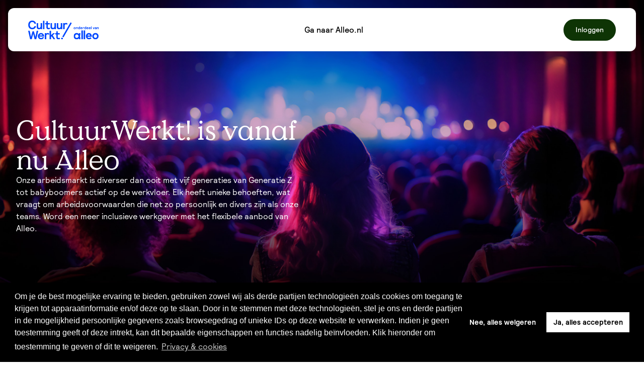

--- FILE ---
content_type: text/html; charset=UTF-8
request_url: https://cultuurwerkt.nl/
body_size: 5289
content:
<!doctype html>
<html lang="nl">
    <meta charset="utf-8">
<meta http-equiv="X-UA-Compatible" content="IE=edge">
<meta name="viewport" content="width=device-width, initial-scale=1">


        
            <!-- Google Tag Manager -->
            <script>dataLayer = [{'anonymize_ip': true}];</script>
            <script>(function(w,d,s,l,i){w[l]=w[l]||[];w[l].push({'gtm.start':
            new Date().getTime(),event:'gtm.js'});var f=d.getElementsByTagName(s)[0],
            j=d.createElement(s),dl=l!='dataLayer'?'&l='+l:'';j.async=true;j.src=
            'https://www.googletagmanager.com/gtm.js?id='+i+dl;f.parentNode.insertBefore(j,f);
            })(window,document,'script','dataLayer','GTM-TK2N35');</script>
            <!-- End Google Tag Manager -->
        

<!-- Modern favicons: http://thenewcode.com/28/Making-And-Deploying-SVG-Favicons -->
<!-- Use http://realfavicongenerator.net/ for all other root icons -->
<link rel="apple-touch-icon" sizes="180x180" href="/apple-touch-icon.png">
<link rel="icon" type="image/svg+xml" href="/favicon.svg">
<link rel="mask-icon" href="/safari-pinned-tab.svg" color="#0047ff">
<link rel="manifest" href="/site.webmanifest">
<meta name="msapplication-TileColor" content="#000000">
<meta name="theme-color" content="#ffffff">


                <!-- Start of HubSpot Embed Code -->
                <script id="hs-script-loader" async defer src="//js-eu1.hs-scripts.com/4677717.js"></script>
                <!-- End of HubSpot Embed Code -->
            


            <title>CultuurWerkt! is nu onderdeel van Alleo</title>
        
            <meta name="description" content="De leukste secundaire arbeidsvoorwaarde! Maak jouw medewerkers blij en vitaal met cultuur. Bij CultuurWerkt! vind je alles wat er op cultuurgebied speelt en bestel je tickets met exclusief voordeel." />
            <meta name="keywords" content="" />
        
            <meta property="og:url" content="https://cultuurwerkt.nl" />
            <meta property="og:locale" content="nl" />
            <meta property="og:type" content="website" />
            <meta property="og:title" content="CultuurWerkt! is nu onderdeel van Alleo" />
            <meta property="og:description" content="De leukste secundaire arbeidsvoorwaarde! Maak jouw medewerkers blij en vitaal met cultuur. Bij CultuurWerkt! vind je alles wat er op cultuurgebied speelt en bestel je tickets met exclusief voordeel." />

            <meta name="twitter:card" content="summary_large_image" />
            <meta property="twitter:url" content="https://cultuurwerkt.nl" />
            <meta name="twitter:title" content="CultuurWerkt! is nu onderdeel van Alleo" />
            <meta name="twitter:description" content="De leukste secundaire arbeidsvoorwaarde! Maak jouw medewerkers blij en vitaal met cultuur. Bij CultuurWerkt! vind je alles wat er op cultuurgebied speelt en bestel je tickets met exclusief voordeel." />
        
                <meta property="og:image" content="https://ams3.digitaloceanspaces.com/cultuurwerkt-source/assets/Header-home.jpg" />
                <meta property="og:image:width" content="1200" />
                <meta property="og:image:height" content="627" />
                <meta name="twitter:image" content="https://ams3.digitaloceanspaces.com/cultuurwerkt-source/assets/Header-home.jpg" />
            

<link rel="stylesheet" href="/css/app.css?id=f2a921e91a9243906116464cc1775ef3">


            <link rel='stylesheet' type='text/css' href='https://cultuurwerkt.nl/css/cookieconsent.min.css' />
            <script src='https://cultuurwerkt.nl/js/cookieconsent.min.js'></script>
            <script>
                window.addEventListener('load', function() {
                    window.cookieconsent.initialise({
                        'palette': {
                            'popup': {
                                'color': '#fff',
                                'background': '#000000'
                            },
                            'button': {
                                'color': '#000000',
                                'background': '#fff'
                            }
                        },
                        'type': 'opt-in',
                        'content': {
                            'message': 'Om je de best mogelijke ervaring te bieden, gebruiken zowel wij als derde partijen technologieën zoals cookies om toegang te krijgen tot apparaatinformatie en/of deze op te slaan. Door in te stemmen met deze technologieën, stel je ons en derde partijen in de mogelijkheid persoonlijke gegevens zoals browsegedrag of unieke IDs op deze website te verwerken. Indien je geen toestemming geeft of deze intrekt, kan dit bepaalde eigenschappen en functies nadelig beïnvloeden. Klik hieronder om toestemming te geven of dit te weigeren.',
                            'allow': 'Ja, alles accepteren',
                            'dismiss': 'Nee, alles weigeren',
                            'link': 'Privacy & cookies',
                            'href': '/privacy-en-cookies',
                        }
                    })
                });
            </script>
        

<title>CultuurWerkt!</title>
    <body>

        <main class="bg-white ">
            <header class="relative z-50">
    <div class="navbar__wrapper js-nav">
        <div class="navbar__mainbar">
            
            <div class="navbar h-[50px] rounded-lg flex md:hidden">
                <a href="/" class="logo-wrapper">
                    <img alt="Cultuurwerkt" src="/images/logo_blue.svg"/>
                </a>
                <div class="hamburger js-nav-toggle">
                    <span></span>
                </div>
            </div>
            
            <div class="navbar rounded-xl md:flex hidden">
                <a href="/" class="logo-wrapper">
                    <img alt="Cultuurwerkt" src="/images/logo_blue.svg"/>
                </a>
                <nav class="navigation">
            <a href="https://www.alleo.nl/" class="navigation__item text-underline">
        Ga naar Alleo.nl
    </a>
            <div class="btn-row md:hidden flex-row justify-start mt-0">
        <a href="https://cultuurwerkt.nl/inloggen?redirect=/" class="btn btn--green">Inloggen</a>


    
    </div>
</nav>
                <div class="btn-row">
                    <a href="https://cultuurwerkt.nl/inloggen?redirect=/" class="btn btn--green">Inloggen</a>


    
                </div>
            </div>
        </div>
        
        <div class="navbar__links-box dropdown-menu__content md:hidden rounded-lg">
            <nav class="navigation">
            <a href="https://www.alleo.nl/" class="navigation__item text-underline">
        Ga naar Alleo.nl
    </a>
            <div class="btn-row md:hidden flex-row justify-start mt-0">
        <a href="https://cultuurwerkt.nl/inloggen?redirect=/" class="btn btn--green">Inloggen</a>


    
    </div>
</nav>
            <div class="btn-row flex-row justify-center hidden m-4">
                <a href="https://cultuurwerkt.nl/inloggen?redirect=/" class="btn btn--green">Inloggen</a>


    
            </div>
        </div>
    </div>

</header>
                <div class="hero hero-home">
    		<figure class="image-background image-filter image-filter--light">
			<img src="https://ams3.digitaloceanspaces.com/cultuurwerkt-source/assets/Header-home.jpg" alt=""/>
		</figure>
	    <div class="p-nav hero__container container">
        <div class="hero__content offset-l md:w-1/2 md:pr-8 w-full">
            <h1 class="font-serif">CultuurWerkt! is vanaf nu Alleo</h1>
            <div class="hero__content--body">
                                    Onze arbeidsmarkt is diverser dan ooit met vijf generaties van Generatie Z tot babyboomers actief op de werkvloer. Elk heeft unieke behoeften, wat vraagt om arbeidsvoorwaarden die net zo persoonlijk en divers zijn als onze teams. Word een meer inclusieve werkgever met het flexibele aanbod van Alleo.
                                <div class="btn-row">
										                </div>
            </div>
        </div>
    </div>
</div>
    <div class="introduction block bg-white">
	<div class="container">
		<div class="introduction__content offset-m md:flex-row flex flex-col justify-between w-full gap-4">
							<div class="introduction__heading md:w-1/2 md:pr-8 w-full">
					<h2>CultuurWerkt! en Alleo bundelen krachten</h2>
				</div>
										<div class="introduction__text md:pt-3 md:w-1/2 md:pr-8 w-full">
					<p>Met veel enthousiasme kondigen wij aan dat CultuurWerkt! onderdeel wordt van Alleo. We hebben de afgelopen tijd onderzocht hoe we onze missie – cultuur toegankelijk maken voor werkend Nederland – naar een hoger niveau kunnen tillen. Met deze integratie verdubbelen we ons bereik voor de culturele sector en kunnen we dankzij de technologische oplossingen van Alleo onze klanten nog beter bedienen.</p><p>Wil je meer weten? Bezoek dan Alleo.nl.</p>
									</div>
					</div>
	</div>
</div>

    <section class="content">
                    <div class="usp bg-light-grey block py-12">
    <div class="container">
        <div class="block__heading">
            <h2>De voordelen van CultuurWerkt!</h2>
        </div>
        <div class="usp__wrapper">
                            <div class="usp__item">
                                            <div class="usp__item--icon"><svg width="84" height="51" viewBox="0 0 84 51" fill="none" xmlns="http://www.w3.org/2000/svg">
    <rect width="68.88" height="45.1" rx="10" fill="#FF28E9"/>
    <path d="M61.1431 46.5612L55 22L78.958 29.9824L72.8149 36.1227L83.2581 46.5612L78.958 50.8594L67.9005 39.8068L61.1431 46.5612Z" fill="#0061FE"/>
</svg>
    </div>
                                        <h3 class="md:text-lg font-sans text-base font-medium">Employee engagement</h3>
                    <p class="text-md">Vind en behoud toptalent in je organisatie door waardering en onderscheidende arbeidsvoorwaarden.</p>
                </div>
                            <div class="usp__item">
                                            <div class="usp__item--icon"><svg width="87" height="57" viewBox="0 0 87 57" fill="none" xmlns="http://www.w3.org/2000/svg">
    <path d="M33.0731 19.9523L27.8816 33.1669C27.4442 34.2804 28.1639 35.5096 29.349 35.6731L42.9215 37.5452C43.4938 37.6241 43.9962 37.9662 44.2795 38.4697L52.6576 53.3642C53.3627 54.6176 55.1662 54.6207 55.8756 53.3697L84.5722 2.75925C85.2707 1.52742 84.3809 0 82.9648 0H25.5828C24.1614 0 23.2722 1.53794 23.9815 2.76983L32.9546 18.3547C33.2349 18.8415 33.2785 19.4295 33.0731 19.9523Z" fill="#FF28E9"/>
    <rect x="28.6992" y="44.217" width="17.3771" height="3" rx="1.5" transform="rotate(143.11 28.6992 44.217)" fill="#0047FF"/>
    <rect x="20.9131" y="31.782" width="17.3771" height="3" rx="1.5" transform="rotate(143.11 20.9131 31.782)" fill="#0047FF"/>
    <rect x="20.9648" y="40.8813" width="23.9615" height="3" rx="1.5" transform="rotate(143.11 20.9648 40.8813)" fill="#0047FF"/>
</svg>
    </div>
                                        <h3 class="md:text-lg font-sans text-base font-medium">Duurzame inzetbaarheid</h3>
                    <p class="text-md">Met CultuurWerkt! verbeter je de werk-privébalans van je medewerkers. Dit leidt tot 14% meer vitaliteit!</p>
                </div>
                            <div class="usp__item">
                                            <div class="usp__item--icon"><svg width="65" height="62" viewBox="0 0 65 62" fill="none" xmlns="http://www.w3.org/2000/svg">
    <ellipse cx="23.7622" cy="38.3383" rx="23.6225" ry="22.848" fill="#FF28E9"/>
    <ellipse cx="55.9044" cy="8.13235" rx="8.51961" ry="8.13235" fill="#0047FF"/>
</svg>
    </div>
                                        <h3 class="md:text-lg font-sans text-base font-medium">Stimuleer creativiteit</h3>
                    <p class="text-md">Creativiteit zorgt voor vindingrijkheid, goede sociale vaardigheden en een groter probleemoplossend vermogen.</p>
                </div>
                    </div>
            </div>
</div>
<div class="highlight-content relative block">
	<figure class="image-background">
					<img src="https://ams3.digitaloceanspaces.com/cultuurwerkt-source/assets/Alleo-overname.jpg" alt="" loading="lazy">
			</figure>
	<div class="md:py-32 container relative z-10 py-12">
		<div class="highlight-content__body md:w-1/3 w-full bg-green text-white">
			<h2>Persbericht</h2>
			Alleo en CultuurWerkt! bundelen krachten om cultuur integraal onderdeel van arbeidsvoorwaarden te maken
						<div class="btn-row items-center justify-center">
															<a href="/magazine/alleo-en-cultuurwerkt-bundelen-krachten-om-cultuur-integraal-onderdeel-van-arbeidsvoorwaarden-te-maken" class="btn btn--ghost btn--green">Lezen</a>
												</div>
					</div>
	</div>
</div>
<div class="highlight-content relative block">
	<figure class="image-background">
					<img src="https://ams3.digitaloceanspaces.com/cultuurwerkt-source/assets/1-oktober-Internationale-Muziekdag.jpg" alt="" loading="lazy">
			</figure>
	<div class="md:py-32 container relative z-10 py-12">
		<div class="highlight-content__body md:w-1/3 w-full bg-white ">
			<h2>Jaarverslag 2024</h2>
			
						<div class="btn-row items-center justify-center">
															<a href="https://info.cultuurwerkt.nl/hubfs/Jaarverslag/Jaarrekening%202024.pdf" class="btn btn--ghost btn--black">Download</a>
												</div>
					</div>
	</div>
</div>

            </section>
            <footer class="footer">
    <div class="md:px-4 container px-0">
        <div class="footer--main ">
			            <div class="footer__subscribe">
                <h2></h2>
                <div class="subscribe-container">
                    <script charset="utf-8" src="//js.hsforms.net/forms/v2.js"></script>
                    <script>
                    hbspt.forms.create({
                        region: "na1",
                        portalId: "4677717",
                        formId: "/1672f3ec-66f0-43f1-9993-d2d7cef1b0e9"
                    });
                    </script>
                </div>
            </div>
			            <div class="footer__list">
                            </div>
			            <a href="" class="footer__cta">
                <span><svg width="178" height="214" viewBox="0 0 178 214" fill="none" xmlns="http://www.w3.org/2000/svg">
    <path d="M65.6466 184.821C66.6158 184.529 67.635 184.441 68.64 184.563C69.6449 184.685 70.6137 185.013 71.4851 185.528C73.2266 186.562 74.4963 188.234 75.0245 190.188C75.5526 192.143 75.2974 194.227 74.3132 195.997C73.8194 196.876 73.1492 197.644 72.3447 198.253C71.5401 198.861 70.6186 199.296 69.6378 199.532C68.6689 199.794 67.6579 199.863 66.6624 199.734C65.667 199.605 64.7066 199.282 63.8362 198.782C62.9658 198.282 62.2024 197.616 61.5895 196.821C60.9766 196.026 60.5262 195.118 60.2641 194.149C60.0021 193.181 59.9334 192.169 60.0621 191.174C60.1907 190.179 60.5142 189.218 61.014 188.348C61.5138 187.477 62.1802 186.714 62.975 186.101C63.7699 185.488 64.6777 185.038 65.6466 184.776V184.821Z" fill="#C7E353"/>
    <path d="M141.635 51.404L70.6942 174.724C70.2482 175.5 70.5151 176.489 71.2903 176.935L79.0399 181.393C79.8151 181.839 80.805 181.572 81.2509 180.797L152.192 57.4769C152.638 56.7017 152.371 55.7118 151.596 55.2658L143.846 50.8079C143.071 50.3619 142.081 50.6288 141.635 51.404Z" fill="#C7E353"/>
    <circle cx="168.5" cy="204.5" r="9.5" fill="#FF28E9"/>
    <circle cx="22.9287" cy="35.329" r="21.1606" transform="rotate(-174.987 22.9287 35.329)" fill="#300421"/>
    <circle cx="37.141" cy="15.7494" r="12.8623" transform="rotate(-174.987 37.141 15.7494)" fill="#0047FF"/>
</svg>
    </span>
                <div class="footer__cta--content">
					                    	<p>Benefits voor je <br />
werknemers regel en <br />
manage je met Alleo!</p>
					                </div>
            </a>
			        </div>
    </div>
    <div class="container">
        <div class="footer-subsection--container mt-4">
            <div class="footer-subsection">
                <div class="footer-subsection--left">
                    <div class="footer-subsection--socials">
                                                    <a target="_blank" href="https://www.facebook.com/p/Alleo-100076704837891/">
                                <img alt="" src="/images/facebook.svg"/>
                            </a>
                        
                                                    <a target="_blank" href="https://www.instagram.com/alleo.nl/">
                                <img alt="" src="/images/instagram.svg"/>
                            </a>
                        
                                                    <a target="_blank" href="https://www.linkedin.com/company/alleo-nl/?originalSubdomain=nl">
                                <img alt="" src="/images/linkedin.svg"/>
                            </a>
                                            </div>
                    <ul class="footer-subsection--legals">
                                                    <li>
                                <a href="/algemene-voorwaarden" class="footer-subsection--text__light">Algemene voorwaarden</a>
                            </li>
                                                    <li>
                                <a href="/privacy-en-cookies" class="footer-subsection--text__light">Privacy &amp; cookies</a>
                            </li>
                                                    <li>
                                <a href="/disclaimer" class="footer-subsection--text__light">Disclaimer</a>
                            </li>
                                            </ul>
                </div>
            </div>
        </div>
    </div>
</footer>
        </main>
    </body>
        <script src="/js/app.js?id=8e3a495ff43a2f60162010a97da6153e"></script>
</html>


--- FILE ---
content_type: text/css
request_url: https://cultuurwerkt.nl/css/app.css?id=f2a921e91a9243906116464cc1775ef3
body_size: 18769
content:
@font-face{font-family:Relative;font-weight:300;src:url(/fonts/Relative/Relative-Book.otf)}@font-face{font-family:Relative;font-weight:400;src:url(/fonts/Relative/Relative-Book.otf)}@font-face{font-family:Relative;font-weight:500;src:url(/fonts/Relative/Relative-Medium.otf)}@font-face{font-family:Relative;font-weight:600;src:url(/fonts/Relative/Relative-Bold.otf)}@font-face{font-family:Value;font-weight:400;src:url(/fonts/ValueSerif/value-serif-regular-pro.otf)}

/*! tailwindcss v2.2.17 | MIT License | https://tailwindcss.com*/

/*! modern-normalize v1.1.0 | MIT License | https://github.com/sindresorhus/modern-normalize */html{-webkit-text-size-adjust:100%;line-height:1.15;-moz-tab-size:4;-o-tab-size:4;tab-size:4}body{font-family:system-ui,-apple-system,Segoe UI,Roboto,Ubuntu,Cantarell,Noto Sans,sans-serif,Helvetica,Arial,Apple Color Emoji,Segoe UI Emoji;margin:0}hr{color:inherit;height:0}abbr[title]{text-decoration:underline;-webkit-text-decoration:underline dotted;text-decoration:underline dotted}b,strong{font-weight:bolder}code,kbd,pre,samp{font-family:ui-monospace,SFMono-Regular,Consolas,Liberation Mono,Menlo,monospace;font-size:1em}small{font-size:80%}sub,sup{font-size:75%;line-height:0;position:relative;vertical-align:baseline}sub{bottom:-.25em}sup{top:-.5em}table{border-color:inherit;text-indent:0}button,input,optgroup,select,textarea{font-family:inherit;font-size:100%;line-height:1.15;margin:0}button,select{text-transform:none}[type=button],[type=reset],[type=submit],button{-webkit-appearance:button}::-moz-focus-inner{border-style:none;padding:0}:-moz-focusring{outline:1px dotted ButtonText}:-moz-ui-invalid{box-shadow:none}legend{padding:0}progress{vertical-align:baseline}::-webkit-inner-spin-button,::-webkit-outer-spin-button{height:auto}[type=search]{-webkit-appearance:textfield;outline-offset:-2px}::-webkit-search-decoration{-webkit-appearance:none}::-webkit-file-upload-button{-webkit-appearance:button;font:inherit}summary{display:list-item}blockquote,dd,dl,figure,h1,h2,h3,h4,h5,h6,hr,p,pre{margin:0}button{background-color:transparent;background-image:none}fieldset,ol,ul{margin:0;padding:0}ol,ul{list-style:none}html{font-family:Relative,helvetica,arial,sans-serif;line-height:1.5}body{font-family:inherit;line-height:inherit}*,:after,:before{border:0 solid;box-sizing:border-box}hr{border-top-width:1px}img{border-style:solid}textarea{resize:vertical}input::-moz-placeholder,textarea::-moz-placeholder{color:#9ca3af;opacity:1}input::placeholder,textarea::placeholder{color:#9ca3af;opacity:1}[role=button],button{cursor:pointer}:-moz-focusring{outline:auto}table{border-collapse:collapse}h1,h2,h3,h4,h5,h6{font-size:inherit;font-weight:inherit}a{color:inherit;text-decoration:inherit}button,input,optgroup,select,textarea{color:inherit;line-height:inherit;padding:0}code,kbd,pre,samp{font-family:ui-monospace,SFMono-Regular,Menlo,Monaco,Consolas,Liberation Mono,Courier New,monospace}audio,canvas,embed,iframe,img,object,svg,video{display:block;vertical-align:middle}img,video{height:auto;max-width:100%}[hidden]{display:none}*,:after,:before{--tw-translate-x:0;--tw-translate-y:0;--tw-rotate:0;--tw-skew-x:0;--tw-skew-y:0;--tw-scale-x:1;--tw-scale-y:1;--tw-transform:translateX(var(--tw-translate-x)) translateY(var(--tw-translate-y)) rotate(var(--tw-rotate)) skewX(var(--tw-skew-x)) skewY(var(--tw-skew-y)) scaleX(var(--tw-scale-x)) scaleY(var(--tw-scale-y));--tw-border-opacity:1;--tw-ring-offset-shadow:0 0 transparent;--tw-ring-shadow:0 0 transparent;--tw-shadow:0 0 transparent;--tw-ring-inset:var(--tw-empty,/*!*/ /*!*/);--tw-ring-offset-width:0px;--tw-ring-offset-color:#fff;--tw-ring-color:rgba(59,130,246,0.5);--tw-ring-offset-shadow:0 0 #0000;--tw-ring-shadow:0 0 #0000;--tw-shadow:0 0 #0000;--tw-blur:var(--tw-empty,/*!*/ /*!*/);--tw-brightness:var(--tw-empty,/*!*/ /*!*/);--tw-contrast:var(--tw-empty,/*!*/ /*!*/);--tw-grayscale:var(--tw-empty,/*!*/ /*!*/);--tw-hue-rotate:var(--tw-empty,/*!*/ /*!*/);--tw-invert:var(--tw-empty,/*!*/ /*!*/);--tw-saturate:var(--tw-empty,/*!*/ /*!*/);--tw-sepia:var(--tw-empty,/*!*/ /*!*/);--tw-drop-shadow:var(--tw-empty,/*!*/ /*!*/);--tw-filter:var(--tw-blur) var(--tw-brightness) var(--tw-contrast) var(--tw-grayscale) var(--tw-hue-rotate) var(--tw-invert) var(--tw-saturate) var(--tw-sepia) var(--tw-drop-shadow);border-color:#e5e7eb;border-color:rgba(229,231,235,var(--tw-border-opacity))}.container{width:100%}@media (min-width:375px){.container{max-width:375px}}@media (min-width:480px){.container{max-width:480px}}@media (min-width:640px){.container{max-width:640px}}@media (min-width:768px){.container{max-width:768px}}@media (min-width:1024px){.container{max-width:1024px}}@media (min-width:1280px){.container{max-width:1280px}}@media (min-width:1366px){.container{max-width:1366px}}@media (min-width:1440px){.container{max-width:1440px}}.pointer-events-none{pointer-events:none!important}.invisible{visibility:hidden!important}.fixed{position:fixed!important}.absolute{position:absolute!important}.relative{position:relative!important}.sticky{position:sticky!important}.left-\[10\%\]{left:10%!important}.top-\[30\%\]{top:30%!important}.left-\[0\%\]{left:0!important}.top-\[60\%\]{top:60%!important}.right-\[10\%\]{right:10%!important}.top-\[40\%\]{top:40%!important}.right-\[5\%\]{right:5%!important}.top-\[80\%\]{top:80%!important}.top-2{top:.5rem!important}.top-0{top:0!important}.left-0{left:0!important}.top-6{top:1.5rem!important}.bottom-8{bottom:2rem!important}.right-0{right:0!important}.-top-3{top:-.75rem!important}.left-1\/2{left:50%!important}.-bottom-3{bottom:-.75rem!important}.-left-8{left:-2rem!important}.-bottom-4{bottom:-1rem!important}.right-16{right:4rem!important}.-top-2{top:-.5rem!important}.left-32{left:8rem!important}.top-8{top:2rem!important}.left-20{left:5rem!important}.top-16{top:4rem!important}.left-64{left:16rem!important}.bottom-6{bottom:1.5rem!important}.right-44{right:11rem!important}.bottom-0{bottom:0!important}.left-8{left:2rem!important}.top-\[-1px\]{top:-1px!important}.-top-4{top:-1rem!important}.left-6{left:1.5rem!important}.-left-1{left:-.25rem!important}.top-1\/2{top:50%!important}.-right-3{right:-.75rem!important}.bottom-\[-5\%\]{bottom:-5%!important}.left-\[20\%\]{left:20%!important}.left-\[-2\%\]{left:-2%!important}.top-\[15\%\]{top:15%!important}.right-\[-12\%\]{right:-12%!important}.bottom-\[5\%\]{bottom:5%!important}.top-\[10\%\]{top:10%!important}.left-\[27\%\]{left:27%!important}.left-\[25\%\]{left:25%!important}.top-\[50\%\]{top:50%!important}.top-\[18\%\]{top:18%!important}.right-\[15\%\]{right:15%!important}.bottom-\[2\%\]{bottom:2%!important}.right-\[-3\%\]{right:-3%!important}.left-\[12\%\]{left:12%!important}.bottom-\[6\%\]{bottom:6%!important}.left-\[1\%\]{left:1%!important}.top-\[32\%\]{top:32%!important}.bottom-\[30\%\]{bottom:30%!important}.right-\[4\%\]{right:4%!important}.top-\[8\%\]{top:8%!important}.top-\[33\%\]{top:33%!important}.left-\[18\%\]{left:18%!important}.top-\[12\%\]{top:12%!important}.right-\[32\%\]{right:32%!important}.top-\[70\%\]{top:70%!important}.right-\[20\%\]{right:20%!important}.top-\[16\%\]{top:16%!important}.left-\[3\%\]{left:3%!important}.top-\[9\%\]{top:9%!important}.right-\[25\%\]{right:25%!important}.top-\[48\%\]{top:48%!important}.bottom-\[10\%\]{bottom:10%!important}.right-\[11\%\]{right:11%!important}.left-\[17\%\]{left:17%!important}.bottom-\[-14\%\]{bottom:-14%!important}.left-\[32\%\]{left:32%!important}.bottom-\[4\%\]{bottom:4%!important}.left-\[-5\%\]{left:-5%!important}.top-\[-3\%\]{top:-3%!important}.right-\[7\%\]{right:7%!important}.bottom-\[15\%\]{bottom:15%!important}.z-20{z-index:20!important}.z-10{z-index:10!important}.z-50{z-index:50!important}.z-40{z-index:40!important}.z-0{z-index:0!important}.col-span-1{grid-column:span 1/span 1!important}.col-span-4{grid-column:span 4/span 4!important}.m-4{margin:1rem!important}.m-auto{margin:auto!important}.mx-auto{margin-left:auto!important;margin-right:auto!important}.my-20{margin-bottom:5rem!important;margin-top:5rem!important}.my-8{margin-bottom:2rem!important;margin-top:2rem!important}.my-12{margin-bottom:3rem!important;margin-top:3rem!important}.my-4{margin-bottom:1rem!important;margin-top:1rem!important}.-mx-2{margin-left:-.5rem!important;margin-right:-.5rem!important}.my-6{margin-bottom:1.5rem!important;margin-top:1.5rem!important}.mx-0{margin-left:0!important;margin-right:0!important}.mx-6{margin-left:1.5rem!important;margin-right:1.5rem!important}.mb-12{margin-bottom:3rem!important}.-mt-44{margin-top:-11rem!important}.mb-4{margin-bottom:1rem!important}.-ml-12{margin-left:-3rem!important}.ml-24{margin-left:6rem!important}.mb-7{margin-bottom:1.75rem!important}.mt-8{margin-top:2rem!important}.mt-4{margin-top:1rem!important}.mt-3{margin-top:.75rem!important}.mt-16{margin-top:4rem!important}.ml-2{margin-left:.5rem!important}.mb-8{margin-bottom:2rem!important}.ml-8{margin-left:2rem!important}.mt-12{margin-top:3rem!important}.mt-6{margin-top:1.5rem!important}.-ml-px{margin-left:-1px!important}.mb-20{margin-bottom:5rem!important}.mt-0{margin-top:0!important}.mr-6{margin-right:1.5rem!important}.mb-2{margin-bottom:.5rem!important}.mb-32{margin-bottom:8rem!important}.block{display:block!important}.inline-block{display:inline-block!important}.flex{display:flex!important}.inline-flex{display:inline-flex!important}.table{display:table!important}.grid{display:grid!important}.contents{display:contents!important}.hidden{display:none!important}.h-6{height:1.5rem!important}.h-8{height:2rem!important}.h-10{height:2.5rem!important}.h-4{height:1rem!important}.h-5{height:1.25rem!important}.h-12{height:3rem!important}.h-\[160px\]{height:160px!important}.h-screen{height:100vh!important}.h-full{height:100%!important}.h-0{height:0!important}.h-\[115px\]{height:115px!important}.h-\[200px\]{height:200px!important}.h-\[300px\]{height:300px!important}.h-\[65px\]{height:65px!important}.h-\[40px\]{height:40px!important}.h-\[35px\]{height:35px!important}.h-\[50px\]{height:50px!important}.h-16{height:4rem!important}.h-3{height:.75rem!important}.h-96{height:24rem!important}.h-\[80px\]{height:80px!important}.h-\[60px\]{height:60px!important}.h-\[20px\]{height:20px!important}.h-\[180px\]{height:180px!important}.h-\[250px\]{height:250px!important}.h-40{height:10rem!important}.min-h-screen{min-height:100vh!important}.w-6{width:1.5rem!important}.w-8{width:2rem!important}.w-10{width:2.5rem!important}.w-4{width:1rem!important}.w-full{width:100%!important}.w-5{width:1.25rem!important}.w-12{width:3rem!important}.w-auto{width:auto!important}.w-0{width:0!important}.w-\[200px\]{width:200px!important}.w-\[115px\]{width:115px!important}.w-\[300px\]{width:300px!important}.w-\[65px\]{width:65px!important}.w-\[40px\]{width:40px!important}.w-\[35px\]{width:35px!important}.w-\[50px\]{width:50px!important}.w-5\/12{width:41.666667%!important}.w-3{width:.75rem!important}.w-\[80px\]{width:80px!important}.w-\[60px\]{width:60px!important}.w-\[20px\]{width:20px!important}.w-\[180px\]{width:180px!important}.w-\[250px\]{width:250px!important}.w-40{width:10rem!important}.max-w-\[640px\]{max-width:640px!important}.max-w-screen-md{max-width:768px!important}.max-w-screen-sm{max-width:640px!important}.max-w-3xl{max-width:48rem!important}.max-w-screen-lg{max-width:1024px!important}.flex-1{flex:1 1 0%!important}.flex-shrink-0{flex-shrink:0!important}.table-auto{table-layout:auto!important}.table-fixed{table-layout:fixed!important}.transform{transform:var(--tw-transform)!important}@keyframes spin{to{transform:rotate(1turn)}}.animate-spin{animation:spin 1s linear infinite!important}.cursor-pointer{cursor:pointer!important}.cursor-default{cursor:default!important}.grid-cols-2{grid-template-columns:repeat(2,minmax(0,1fr))!important}.grid-cols-1{grid-template-columns:repeat(1,minmax(0,1fr))!important}.grid-cols-7{grid-template-columns:repeat(7,minmax(0,1fr))!important}.flex-row{flex-direction:row!important}.flex-col{flex-direction:column!important}.flex-col-reverse{flex-direction:column-reverse!important}.flex-wrap{flex-wrap:wrap!important}.items-start{align-items:flex-start!important}.items-end{align-items:flex-end!important}.items-center{align-items:center!important}.justify-start{justify-content:flex-start!important}.justify-center{justify-content:center!important}.justify-between{justify-content:space-between!important}.justify-evenly{justify-content:space-evenly!important}.gap-2{gap:.5rem!important}.gap-8{gap:2rem!important}.gap-4{gap:1rem!important}.gap-6{gap:1.5rem!important}.gap-1{gap:.25rem!important}.gap-\[4\.275rem\]{gap:4.275rem!important}.space-y-2>:not([hidden])~:not([hidden]){--tw-space-y-reverse:0!important;margin-bottom:0!important;margin-bottom:calc(.5rem*var(--tw-space-y-reverse))!important;margin-top:.5rem!important;margin-top:calc(.5rem*(1 - var(--tw-space-y-reverse)))!important}.overflow-hidden{overflow:hidden!important}.overflow-y-auto{overflow-y:auto!important}.whitespace-nowrap{white-space:nowrap!important}.rounded-full{border-radius:9999px!important}.rounded-xl{border-radius:.75rem!important}.rounded-lg{border-radius:.5rem!important}.rounded{border-radius:.25rem!important}.rounded-t-lg{border-top-left-radius:.5rem!important;border-top-right-radius:.5rem!important}.border-4{border-width:4px!important}.border{border-width:1px!important}.border-0{border-width:0!important}.border-t-4{border-top-width:4px!important}.border-b{border-bottom-width:1px!important}.border-b-0{border-bottom-width:0!important}.border-b-2{border-bottom-width:2px!important}.border-t{border-top-width:1px!important}.border-solid{border-style:solid!important}.border-gray-200{border-color:#e5e7eb!important;border-color:rgba(229,231,235,var(--tw-border-opacity))!important}.border-black,.border-gray-200{--tw-border-opacity:1!important}.border-black{border-color:#000!important;border-color:rgba(0,0,0,var(--tw-border-opacity))!important}.border-light-grey{border-color:#f4f4f4!important;border-color:rgba(244,244,244,var(--tw-border-opacity))!important}.border-blue,.border-light-grey{--tw-border-opacity:1!important}.border-blue{border-color:#0047ff!important;border-color:rgba(0,71,255,var(--tw-border-opacity))!important}.border-grey{border-color:#333!important;border-color:rgba(51,51,51,var(--tw-border-opacity))!important}.border-grey,.border-t-blue{--tw-border-opacity:1!important}.border-t-blue{border-top-color:#0047ff!important;border-top-color:rgba(0,71,255,var(--tw-border-opacity))!important}.border-opacity-25{--tw-border-opacity:0.25!important}.border-opacity-20{--tw-border-opacity:0.2!important}.bg-yellow{background-color:#e7cc3d!important;background-color:rgba(231,204,61,var(--tw-bg-opacity))!important}.bg-magenta,.bg-yellow{--tw-bg-opacity:1!important}.bg-magenta{background-color:#ff28e9!important;background-color:rgba(255,40,233,var(--tw-bg-opacity))!important}.bg-blue{background-color:#0047ff!important;background-color:rgba(0,71,255,var(--tw-bg-opacity))!important}.bg-blue,.bg-orange{--tw-bg-opacity:1!important}.bg-orange{background-color:#ff7614!important;background-color:rgba(255,118,20,var(--tw-bg-opacity))!important}.bg-white{background-color:#fff!important;background-color:rgba(255,255,255,var(--tw-bg-opacity))!important}.bg-bordeaux,.bg-white{--tw-bg-opacity:1!important}.bg-bordeaux{background-color:#300421!important;background-color:rgba(48,4,33,var(--tw-bg-opacity))!important}.bg-light-green{background-color:#c7e353!important;background-color:rgba(199,227,83,var(--tw-bg-opacity))!important}.bg-green,.bg-light-green{--tw-bg-opacity:1!important}.bg-green{background-color:#0e3405!important;background-color:rgba(14,52,5,var(--tw-bg-opacity))!important}.bg-purple{background-color:#6a0949!important;background-color:rgba(106,9,73,var(--tw-bg-opacity))!important}.bg-light-grey,.bg-purple{--tw-bg-opacity:1!important}.bg-light-grey{background-color:#f4f4f4!important;background-color:rgba(244,244,244,var(--tw-bg-opacity))!important}.bg-gray-100{background-color:#f3f4f6!important;background-color:rgba(243,244,246,var(--tw-bg-opacity))!important}.bg-black,.bg-gray-100{--tw-bg-opacity:1!important}.bg-black{background-color:#000!important;background-color:rgba(0,0,0,var(--tw-bg-opacity))!important}.bg-lilac{background-color:#b8a5e4!important;background-color:rgba(184,165,228,var(--tw-bg-opacity))!important}.bg-gray-900,.bg-lilac{--tw-bg-opacity:1!important}.bg-gray-900{background-color:#111827!important;background-color:rgba(17,24,39,var(--tw-bg-opacity))!important}.bg-grey{--tw-bg-opacity:1!important;background-color:#333!important;background-color:rgba(51,51,51,var(--tw-bg-opacity))!important}.p-8{padding:2rem!important}.p-4{padding:1rem!important}.py-16{padding-bottom:4rem!important;padding-top:4rem!important}.py-12{padding-bottom:3rem!important;padding-top:3rem!important}.py-4{padding-bottom:1rem!important;padding-top:1rem!important}.px-4{padding-left:1rem!important;padding-right:1rem!important}.py-2{padding-bottom:.5rem!important;padding-top:.5rem!important}.px-2{padding-left:.5rem!important;padding-right:.5rem!important}.py-8{padding-bottom:2rem!important;padding-top:2rem!important}.px-8{padding-left:2rem!important;padding-right:2rem!important}.py-6{padding-bottom:1.5rem!important;padding-top:1.5rem!important}.py-0{padding-bottom:0!important;padding-top:0!important}.px-0{padding-left:0!important;padding-right:0!important}.py-1{padding-bottom:.25rem!important;padding-top:.25rem!important}.pt-8{padding-top:2rem!important}.pt-4{padding-top:1rem!important}.pb-8{padding-bottom:2rem!important}.pt-20{padding-top:5rem!important}.pb-0{padding-bottom:0!important}.pr-8{padding-right:2rem!important}.pr-2{padding-right:.5rem!important}.pt-2{padding-top:.5rem!important}.pb-12{padding-bottom:3rem!important}.pb-1{padding-bottom:.25rem!important}.pb-4{padding-bottom:1rem!important}.text-left{text-align:left!important}.text-center{text-align:center!important}.font-serif{font-family:Value,garamond,serif!important}.font-sans{font-family:Relative,helvetica,arial,sans-serif!important}.text-3xl{font-size:42px!important;line-height:1.2!important}.text-md{font-size:17px!important;line-height:1.5!important}.text-2xl{font-size:36px!important}.text-2xl,.text-xl{line-height:1.2!important}.text-xl{font-size:28px!important}.text-lg{font-size:24px!important;line-height:1.5!important}.text-sm{font-size:14px!important;line-height:1.4!important}.text-base{font-size:20px!important;line-height:1.5!important}.text-\[19px\]{font-size:19px!important}.text-xs{font-size:12px!important;line-height:1.2!important}.font-medium{font-weight:500!important}.font-bold{font-weight:700!important}.font-light{font-weight:300!important}.italic{font-style:italic!important}.leading-loose{line-height:2!important}.leading-5{line-height:1.25rem!important}.text-white{color:#fff!important;color:rgba(255,255,255,var(--tw-text-opacity))!important}.text-black,.text-white{--tw-text-opacity:1!important}.text-black{color:#000!important;color:rgba(0,0,0,var(--tw-text-opacity))!important}.text-grey{color:#333!important;color:rgba(51,51,51,var(--tw-text-opacity))!important}.text-grey,.text-light-grey{--tw-text-opacity:1!important}.text-light-grey{color:#f4f4f4!important;color:rgba(244,244,244,var(--tw-text-opacity))!important}.text-gray-300{color:#d1d5db!important;color:rgba(209,213,219,var(--tw-text-opacity))!important}.text-gray-300,.text-off-grey{--tw-text-opacity:1!important}.text-off-grey{color:#848484!important;color:rgba(132,132,132,var(--tw-text-opacity))!important}.text-blue{--tw-text-opacity:1!important;color:#0047ff!important;color:rgba(0,71,255,var(--tw-text-opacity))!important}.text-opacity-60{--tw-text-opacity:0.6!important}.underline{-webkit-text-decoration:underline!important;text-decoration:underline!important}.opacity-75{opacity:.75!important}.opacity-0{opacity:0!important}.opacity-50{opacity:.5!important}.shadow-lg{--tw-shadow:0 10px 15px -3px rgba(0,0,0,0.1),0 4px 6px -2px rgba(0,0,0,0.05)!important;box-shadow:0 0 transparent,0 0 transparent,0 10px 15px -3px rgba(0,0,0,.1),0 4px 6px -2px rgba(0,0,0,.05)!important;box-shadow:var(--tw-ring-offset-shadow,0 0 transparent),var(--tw-ring-shadow,0 0 transparent),var(--tw-shadow)!important}.shadow{--tw-shadow:0 1px 3px 0 rgba(0,0,0,0.1),0 1px 2px 0 rgba(0,0,0,0.06)!important;box-shadow:0 0 transparent,0 0 transparent,0 1px 3px 0 rgba(0,0,0,.1),0 1px 2px 0 rgba(0,0,0,.06)!important;box-shadow:var(--tw-ring-offset-shadow,0 0 transparent),var(--tw-ring-shadow,0 0 transparent),var(--tw-shadow)!important}.ring{--tw-ring-offset-shadow:var(--tw-ring-inset) 0 0 0 var(--tw-ring-offset-width) var(--tw-ring-offset-color)!important;--tw-ring-shadow:var(--tw-ring-inset) 0 0 0 calc(3px + var(--tw-ring-offset-width)) var(--tw-ring-color)!important;box-shadow:var(--tw-ring-inset) 0 0 0 var(--tw-ring-offset-width) var(--tw-ring-offset-color),var(--tw-ring-inset) 0 0 0 calc(3px + var(--tw-ring-offset-width)) var(--tw-ring-color),0 0 transparent!important;box-shadow:var(--tw-ring-offset-shadow),var(--tw-ring-shadow),var(--tw-shadow,0 0 transparent)!important}.filter{filter:var(--tw-filter)!important}.transition{transition-property:background-color,border-color,color,fill,stroke,opacity,box-shadow,transform,filter,-webkit-backdrop-filter!important;transition-property:background-color,border-color,color,fill,stroke,opacity,box-shadow,transform,filter,backdrop-filter!important;transition-property:background-color,border-color,color,fill,stroke,opacity,box-shadow,transform,filter,backdrop-filter,-webkit-backdrop-filter!important;transition-timing-function:cubic-bezier(.4,0,.2,1)!important}.duration-150,.transition{transition-duration:.15s!important}.ease-linear{transition-timing-function:linear!important}.ease-in-out{transition-timing-function:cubic-bezier(.4,0,.2,1)!important}.line-clamp-2{-webkit-box-orient:vertical!important;-webkit-line-clamp:2!important;display:-webkit-box!important;overflow:hidden!important}a,h1,h2,h3,h4,h5,h6,p,span{vertical-align:baseline}a:active,a:focus{-webkit-text-decoration:none;text-decoration:none}h1,h2,h3,h4,h5,h6{font-family:Value,garamond,serif}h1{font-size:42px;line-height:1.2}@media (min-width:1024px){h1{font-size:54px;line-height:1.1}}h2{font-size:42px;line-height:1.2}@media (min-width:1024px){h2{font-size:48px;line-height:1.2}}h3{font-size:36px;line-height:1.2}@media (min-width:1024px){h3{font-size:42px;line-height:1.2}}h4{font-size:28px;line-height:1.2}@media (min-width:1024px){h4{font-size:36px;line-height:1.2}}h5{font-size:24px;font-weight:400;line-height:1.5}@media (min-width:1024px){h5{font-size:28px;line-height:1.2}}h6{font-size:24px;font-weight:400;line-height:1.5}@media (min-width:1280px){h6{font-size:24px;line-height:1.5}}p{font-size:17px;line-height:1.5;padding-bottom:1rem;padding-top:1rem}@media (min-width:1280px){p{font-size:20px;line-height:1.5}}p strong{font-size:17px;line-height:1.5}@media (min-width:1280px){p strong{font-size:20px;line-height:1.5}}a{--tw-text-opacity:1;color:#0047ff;color:rgba(0,71,255,var(--tw-text-opacity));font-family:Relative,helvetica,arial,sans-serif;font-weight:400}.line-clamp-2{-webkit-line-clamp:2;-webkit-box-orient:vertical;display:-webkit-box;overflow:hidden}ul{padding-left:1.25rem}ul li{display:flex;font-size:20px;line-height:1.5;margin-bottom:.25rem;margin-top:.25rem;position:relative}ul li p{margin-bottom:0;margin-top:0;padding-bottom:0;padding-top:0}.quote .quote-background{height:100%;left:0;margin-left:auto;margin-right:auto;max-width:1024px;position:absolute;right:0}.quote .quote-background .quote-icon{position:absolute;z-index:10}.quote .quote-background .quote-icon svg{--tw-text-opacity:1;color:#000;color:rgba(0,0,0,var(--tw-text-opacity));opacity:.2}.quote .quote-background .quote-icon:first-of-type svg{--tw-rotate:-180deg;transform:var(--tw-transform)}.quote .quote-background .quote-icon:last-of-type{bottom:5rem;right:0}.quote blockquote{font-family:Value,garamond,serif;font-size:24px;line-height:1.5;margin-left:auto;margin-right:auto;max-width:768px;padding-left:3rem;padding-right:3rem;text-align:center}@media (min-width:768px){.quote blockquote{font-size:36px;line-height:1.2}}.text h1,.text h2,.text h3,.text h4,.text h5,.text h6{font-family:Relative,helvetica,arial,sans-serif;font-weight:500}.text ul li:before{color:#0047ff;content:"/";left:-.5rem;position:relative}.text h6{font-weight:700}.errors-text{color:red}body{-webkit-font-smoothing:antialiased;-moz-osx-font-smoothing:grayscale;-webkit-hyphenate-character:"-";color:#333}section{font-family:Relative,helvetica,arial,sans-serif}section.content .introduction__content{padding-bottom:2rem;padding-top:2rem}@media (min-width:768px){section.content .introduction__content{padding-bottom:4rem;padding-top:4rem}}section.content>.block{padding-bottom:1.5rem;padding-top:1.5rem}@media (min-width:768px){section.content>.block{padding-bottom:3rem;padding-top:3rem}}main{max-width:100vw;min-height:100vh;overflow-x:hidden;position:relative;z-index:20}main.page-sticky{overflow:visible}.socials{--tw-text-opacity:1;align-items:center;color:#333;color:rgba(51,51,51,var(--tw-text-opacity));display:flex;gap:1rem;left:1rem;margin-bottom:1rem;margin-top:-1rem;position:relative;top:.5rem}@media (min-width:768px){.socials{flex-direction:column;left:0;margin-bottom:0;margin-top:0;position:absolute}}.socials a{--tw-text-opacity:1;color:#333;color:rgba(51,51,51,var(--tw-text-opacity))}.offset-nav{margin-top:83px}.offset-l{padding-bottom:4rem;padding-top:4rem}@media (min-width:768px){.offset-l{padding-bottom:7rem;padding-top:7rem}}.toffset-l{padding-top:4rem}@media (min-width:768px){.toffset-l{padding-top:7rem}}.offset-m{padding-bottom:4rem;padding-top:4rem}.offset-s{padding-bottom:2rem}.offset-s,.toffset-s{padding-top:2rem}.container{margin-left:auto;margin-right:auto;max-width:100%;padding-left:1rem;padding-right:1rem}@media (min-width:640px){.container{padding-left:2rem;padding-right:2rem}}@media (min-width:768px){.container{max-width:1024px}}@media (min-width:1024px){.container{max-width:1024px}}@media (min-width:1280px){.container{max-width:1280px}}@media (min-width:1366px){.container{max-width:1366px}}@media (min-width:768px){.container-wide{max-width:100%}}@media (min-width:1440px){.container-wide{max-width:1920px}}.container-wide .container-half{width:100%}@media (min-width:768px){.container-wide .container-half{width:50%}}.content>.block{position:relative}.content .content-block:first-child{padding-top:0}.content .content-split{display:flex;flex-direction:column;gap:2rem;width:100%}@media (min-width:768px){.content .content-split{flex-direction:row}}.content .content-split .content__main{width:100%}@media (min-width:768px){.content .content-split .content__main{width:66.666667%}}.content .content-split .content__main{--tw-bg-opacity:1;background-color:#fff;background-color:rgba(255,255,255,var(--tw-bg-opacity));border-radius:.75rem;filter:drop-shadow(0 4px 20px rgba(0,0,0,.05));padding:2rem}.content .content-split .content__side{width:100%}@media (min-width:768px){.content .content-split .content__side{width:33.333333%}}.content .content-split .content__side{filter:drop-shadow(0 4px 20px rgba(0,0,0,.05))}.content .content-split .content__side--wrapper{--tw-bg-opacity:1;background-color:#fff;background-color:rgba(255,255,255,var(--tw-bg-opacity));border-radius:.75rem;filter:drop-shadow(0 4px 20px rgba(0,0,0,.05));padding:2rem}.block__heading{margin-bottom:4rem;margin-left:auto;margin-right:auto;margin-top:4rem;max-width:768px;text-align:center;width:100%}.stretched-tile{background-color:#fff;display:flex;flex-direction:column;justify-content:space-between;padding:24px}@media (min-width:768px){.stretched-tile{border-radius:.75rem}}.stretched-tile--wrapper{position:relative}@media (min-width:768px){.stretched-tile--wrapper{padding:16px}}.hamburger{cursor:pointer;display:flex;flex-direction:column;height:12px;justify-content:space-between;width:16px}.hamburger:after,.hamburger:before,.hamburger span{display:flex;height:2px;width:100%}.hamburger:after{width:80%}.hamburger span{position:relative}.hamburger span:after,.hamburger span:before{content:"";height:100%;left:0;position:absolute;top:0;transform:rotate(0deg);transition:all .2s ease;width:100%}.hamburger:after,.hamburger:before,.hamburger span:after,.hamburger span:before{--tw-bg-opacity:1;background-color:#333;background-color:rgba(51,51,51,var(--tw-bg-opacity))}.hamburger:after,.hamburger:before{content:"";display:block;opacity:1;transition:all .1s ease}.hamburger.is-active:after,.hamburger.is-active:before{opacity:0}.hamburger.is-active span:before{transform:rotate(45deg)}.hamburger.is-active span:after{transform:rotate(-45deg)}.chevron-hover .chevron-right{transform:var(--tw-transform);transition:transform .2s ease}.chevron-hover .chevron-left,.chevron-hover .chevron-right{--tw-translate-x:0px}.chevron-hover .chevron-left{transform:var(--tw-transform);transition:transform .2s ease}.chevron-hover:hover .chevron-right{--tw-translate-x:0.75rem;transform:var(--tw-transform)}.chevron-hover:hover .chevron-left{--tw-translate-x:-0.75rem;transform:var(--tw-transform)}.chevron{transition:transform .3s ease}.chevron-up{transform:rotate(180deg)}.chevron-down{transform:rotate(0deg)}.chevron-right svg{transform:rotate(-90deg)}.chevron-left svg{transform:rotate(90deg)}.arrow{transition:transform .2s ease}.arrow,.arrow-left{transform:var(--tw-transform)}.arrow-left{--tw-rotate:-180deg}.arrow__hover .arrow-left,.arrow__hover .arrow-right{--tw-translate-x:0px;transform:var(--tw-transform)}.arrow__hover:hover .arrow-right{--tw-translate-x:0.75rem;transform:var(--tw-transform)}.arrow__hover:hover .arrow-left{--tw-translate-x:-0.75rem;transform:var(--tw-transform)}.arrow__hover--mm .arrow-left,.arrow__hover--mm .arrow-right{--tw-translate-x:0px;transform:var(--tw-transform)}.arrow__hover--mm:hover .arrow-right{--tw-translate-x:0.25rem;transform:var(--tw-transform)}.arrow__hover--mm:hover .arrow-left{--tw-translate-x:-0.25rem;transform:var(--tw-transform)}.image-fit{height:100%;position:relative;width:100%}.image-fit img{height:100%;left:0;-o-object-fit:cover;object-fit:cover;position:absolute;top:0;width:100%}.image-filter,.image-square{position:relative}.image-filter:after{background:linear-gradient(180deg,rgba(0,0,0,.25),transparent);content:"";height:70px;left:0;position:absolute;top:0;width:100%}.image-filter--light:after{background-color:rgba(0,0,0,.1)}.image-background{height:100%;top:0;width:100%}.image-background,.image-background img{position:absolute}.image-background img{height:100%;left:0;-o-object-fit:cover;object-fit:cover;top:0;width:100%}.image-zoom{overflow:hidden}.image-zoom img{transform:scale(1);transition:transform .2s ease}.an-trigger:hover .image-zoom img,.image-zoom:hover img,.iz-trigger:hover .image-zoom img{transform:scale(1.1)}.image-zoom-minimal{overflow:hidden}.image-zoom-minimal img{transform:scale(1);transition:transform .2s ease}.an-trigger:hover .image-zoom-minimal img,.image-zoom-minimal:hover img,.izm-trigger:hover .image-zoom-minimal img{transform:scale(1.02)}.image-blur img{filter:blur(0);transition:filter .2s ease}.ib-trigger:hover+.image-blur img{filter:blur(2px)}.an-trigger:hover .underline-animation,.ua-trigger:hover .underline-animation{background-size:0 .1em,100% .1em}.underline-animation{background:linear-gradient(90deg,rgba(51,51,51,0),rgba(51,51,51,0)),linear-gradient(90deg,#333,#333);background-position:100% 100%,0 100%;background-repeat:no-repeat;background-size:100% .1em,0 .1em;display:inline;position:relative;transition:background-size .4s}.underline-animation:hover{background-size:0 .1em,100% .1em}@media (min-width:768px){.text-underline:after{background-color:#000;bottom:0;content:"";height:2px;left:0;position:absolute;transition:width .2s ease;width:0}.text-underline:hover:after{width:100%}}.p-nav{padding-top:6rem}.questions{bottom:1rem;position:fixed;right:1rem}@media (min-width:768px){.questions{bottom:2rem}}.questions{z-index:100}.questions a{align-items:center;display:flex;height:48px;justify-content:center;width:48px}@media (min-width:768px){.questions a{display:inline-block;height:auto;width:auto}}.qs-datepicker-container{background:#fff;border:1px solid grey;border-radius:.263921875em;box-shadow:0 1.25em 1.25em -.9375em rgba(0,0,0,.3);display:flex;flex-direction:column;font-family:sans-serif;font-size:1rem;overflow:hidden;position:absolute;-webkit-user-select:none;-moz-user-select:none;user-select:none;width:15.625em;z-index:9001}.qs-datepicker-container *{box-sizing:border-box}.qs-centered{left:50%;position:fixed;top:50%;transform:translate(-50%,-50%)}.qs-hidden{display:none}.qs-overlay{background:rgba(0,0,0,.75);color:#fff;display:flex;flex-direction:column;height:100%;left:0;opacity:1;padding:.5em;position:absolute;top:0;transition:opacity .3s;width:100%;z-index:1}.qs-overlay.qs-hidden{opacity:0;z-index:-1}.qs-overlay .qs-overlay-year{background:transparent;border:none;border-bottom:1px solid #fff;border-radius:0;color:#fff;display:block;font-size:.875em;margin:0 auto;padding:.25em 0;text-align:center;width:80%}.qs-overlay .qs-overlay-year::-webkit-inner-spin-button{-webkit-appearance:none}.qs-overlay .qs-close{cursor:pointer;padding:.5em;position:absolute;right:0;top:0}.qs-overlay .qs-submit{background:hsla(0,0%,50.2%,.4);border:1px solid #fff;border-radius:.263921875em;cursor:pointer;margin:0 auto auto;padding:.5em}.qs-overlay .qs-submit.qs-disabled{border-color:grey;color:grey;cursor:not-allowed}.qs-overlay .qs-overlay-month-container{display:flex;flex-grow:1;flex-wrap:wrap}.qs-overlay .qs-overlay-month{align-items:center;cursor:pointer;display:flex;justify-content:center;opacity:.5;transition:opacity .15s;width:33.33333%}.qs-overlay .qs-overlay-month.active,.qs-overlay .qs-overlay-month:hover{opacity:1}.qs-controls{align-items:center;background:#d3d3d3;display:flex;filter:blur(0);flex-grow:1;flex-shrink:0;justify-content:space-between;transition:filter .3s;width:100%}.qs-controls.qs-blur{filter:blur(5px)}.qs-arrow{border-radius:.263921875em;cursor:pointer;height:1.5625em;position:relative;transition:background .15s;width:1.5625em}.qs-arrow:hover{background:rgba(0,0,0,.1)}.qs-arrow:hover.qs-left:after{border-right-color:#000}.qs-arrow:hover.qs-right:after{border-left-color:#000}.qs-arrow:after{border:.390625em solid transparent;content:"";position:absolute;top:50%;transition:border .2s}.qs-arrow.qs-left:after{border-right-color:grey;right:50%;transform:translate(25%,-50%)}.qs-arrow.qs-right:after{border-left-color:grey;left:50%;transform:translate(-25%,-50%)}.qs-month-year{border-bottom:1px solid transparent;cursor:pointer;font-weight:700;transition:border .2s}.qs-month-year:hover{border-bottom:1px solid grey}.qs-month-year:active:focus,.qs-month-year:focus{outline:none}.qs-month{padding-right:.5ex}.qs-year{padding-left:.5ex}.qs-squares{display:flex;filter:blur(0);flex-wrap:wrap;padding:.3125em;transition:filter .3s}.qs-squares.qs-blur{filter:blur(5px)}.qs-square{align-items:center;border-radius:.263921875em;cursor:pointer;display:flex;height:1.5625em;justify-content:center;transition:background .1s;width:14.28571%}.qs-square:not(.qs-empty):not(.qs-disabled):not(.qs-day):not(.qs-active):hover{background:orange}.qs-current{font-weight:700;-webkit-text-decoration:underline;text-decoration:underline}.qs-active,.qs-range-end,.qs-range-start{background:#add8e6}.qs-range-start:not(.qs-range-6){border-bottom-right-radius:0;border-top-right-radius:0}.qs-range-middle{background:#d4ebf2}.qs-range-middle:not(.qs-range-0):not(.qs-range-6){border-radius:0}.qs-range-middle.qs-range-0{border-bottom-right-radius:0;border-top-right-radius:0}.qs-range-end:not(.qs-range-0),.qs-range-middle.qs-range-6{border-bottom-left-radius:0;border-top-left-radius:0}.qs-disabled,.qs-outside-current-month{opacity:.2}.qs-disabled{cursor:not-allowed}.qs-day,.qs-empty{cursor:default}.qs-day{color:grey;font-weight:700}.qs-event{position:relative}.qs-event:after{background:#07f;border-radius:50%;bottom:0;content:"";height:.46875em;position:absolute;right:0;width:.46875em}.qs-datepicker-container{border:none;box-shadow:none;color:#000;font-family:Relative,helvetica,arial,sans-serif;left:0!important;margin:0 auto 16px;position:relative;top:0!important;width:320px}.qs-controls{background:none;color:#000;font-size:20px;justify-content:center;line-height:30px;margin-bottom:16px;text-transform:lowercase}.qs-day{color:#000;margin-bottom:.5rem}.qs-arrow.qs-left:after{border-right-color:#000}.qs-arrow.qs-right:after{border-left-color:#000}.qs-num{height:2.75rem}.qs-square{border-radius:100px}.qs-active,.qs-range-end,.qs-range-start{background-color:#000;color:#fff}.qs-range-middle,.qs-square:not(.qs-empty):not(.qs-disabled):not(.qs-day):not(.qs-active):hover{background-color:#f2f2f2}.datepicker{border-bottom:1px solid #000;display:inline-block;margin-bottom:8px;padding:8px 0;width:160px}.datepicker-end{float:right}.btn{border-radius:9999px;cursor:pointer;font-size:14px;font-weight:500;line-height:1.4;padding:.75rem 1.5rem;transition-duration:.15s;transition-duration:.2s;transition-property:all;transition-timing-function:cubic-bezier(.4,0,.2,1)}.btn--big,.btn--lg{padding-bottom:1rem;padding-top:1rem}.btn--big{font-size:17px;font-weight:700;line-height:1.5}.btn--white{--tw-bg-opacity:1;--tw-text-opacity:1;--tw-border-opacity:1;--tw-border-opacity:0.25;background-color:#fff;background-color:rgba(255,255,255,var(--tw-bg-opacity));border-color:#000;border-color:rgba(0,0,0,var(--tw-border-opacity));border-style:solid;color:#333;color:rgba(51,51,51,var(--tw-text-opacity))}.btn--white:hover{background-color:#f4f4f4}.btn--lid,.btn--magenta{--tw-bg-opacity:1;--tw-text-opacity:1;background-color:#ff28e9;background-color:rgba(255,40,233,var(--tw-bg-opacity));color:#fff;color:rgba(255,255,255,var(--tw-text-opacity))}.btn--lid:hover,.btn--magenta:hover{background-color:#a81c9a}.btn--blue{--tw-bg-opacity:1;--tw-text-opacity:1;background-color:#0047ff;background-color:rgba(0,71,255,var(--tw-bg-opacity));color:#fff;color:rgba(255,255,255,var(--tw-text-opacity))}.btn--blue:hover{background-color:#002fa9}.btn--green{--tw-bg-opacity:1;--tw-text-opacity:1;background-color:#0e3405;background-color:rgba(14,52,5,var(--tw-bg-opacity));color:#fff;color:rgba(255,255,255,var(--tw-text-opacity))}.btn--green:hover{background-color:#175407}.btn--light-green{--tw-bg-opacity:1;--tw-text-opacity:1;background-color:#c7e353;background-color:rgba(199,227,83,var(--tw-bg-opacity));color:#000;color:rgba(0,0,0,var(--tw-text-opacity))}.btn--light-green:hover{background-color:#859933}.btn--transparent{--tw-bg-opacity:1;--tw-bg-opacity:0.2;--tw-text-opacity:1;background-color:#000;background-color:rgba(0,0,0,var(--tw-bg-opacity));color:#fff;color:rgba(255,255,255,var(--tw-text-opacity))}.btn--transparent:hover{--tw-bg-opacity:0.5}.btn--ghost{border-width:1px}.btn--ghost.btn--black{--tw-border-opacity:1;--tw-border-opacity:0.3;--tw-text-opacity:1;color:#000;color:rgba(0,0,0,var(--tw-text-opacity))}.btn--ghost.btn--black,.btn--ghost.btn--black:hover{border-color:#000;border-color:rgba(0,0,0,var(--tw-border-opacity))}.btn--ghost.btn--black:hover{--tw-border-opacity:1;--tw-bg-opacity:1;--tw-text-opacity:1;background-color:#000;background-color:rgba(0,0,0,var(--tw-bg-opacity));color:#fff;color:rgba(255,255,255,var(--tw-text-opacity))}.btn--ghost.btn--white{--tw-border-opacity:1;--tw-border-opacity:0.25;--tw-text-opacity:1;background-color:transparent;border-color:#fff;border-color:rgba(255,255,255,var(--tw-border-opacity));border-width:1px;color:#fff;color:rgba(255,255,255,var(--tw-text-opacity))}.btn--ghost.btn--white:hover{--tw-bg-opacity:1;--tw-text-opacity:1;background-color:#fff;background-color:rgba(255,255,255,var(--tw-bg-opacity));color:#0047ff;color:rgba(0,71,255,var(--tw-text-opacity))}.btn--ghost{--tw-text-opacity:1;--tw-border-opacity:1;--tw-border-opacity:0.25;border-color:#fff;border-color:rgba(255,255,255,var(--tw-border-opacity));border-style:solid;color:#fff;color:rgba(255,255,255,var(--tw-text-opacity))}.btn__spread{margin:auto;text-align:center;width:100%}.btn-row{align-items:flex-start;display:flex;flex-direction:column;gap:1rem;justify-content:flex-start;margin-bottom:1rem;margin-top:1rem}@media (min-width:768px){.btn-row{flex-direction:row}}.btn-checkout{--tw-bg-opacity:1;--tw-text-opacity:1;background-color:#0047ff;background-color:rgba(0,71,255,var(--tw-bg-opacity));color:#fff;color:rgba(255,255,255,var(--tw-text-opacity));cursor:pointer;font-size:14px;font-weight:500;line-height:1.4;padding:.75rem 1.5rem;transition-duration:.15s;transition-duration:.2s;transition-property:all;transition-timing-function:cubic-bezier(.4,0,.2,1)}.btn-checkout,.label{border-radius:9999px}.label{display:flex;font-size:12px;line-height:1.2;margin-left:auto;margin-right:auto;padding:.5rem .75rem;z-index:10}.label--magenta{--tw-bg-opacity:1;--tw-text-opacity:1;background-color:#ff28e9;background-color:rgba(255,40,233,var(--tw-bg-opacity));color:#000;color:rgba(0,0,0,var(--tw-text-opacity))}.label--yellow{--tw-bg-opacity:1;--tw-text-opacity:1;background-color:#e7cc3d;background-color:rgba(231,204,61,var(--tw-bg-opacity));color:#000;color:rgba(0,0,0,var(--tw-text-opacity))}.label--white{--tw-bg-opacity:1;--tw-text-opacity:1;background-color:#fff;background-color:rgba(255,255,255,var(--tw-bg-opacity));color:#000;color:rgba(0,0,0,var(--tw-text-opacity))}.label--orange{--tw-bg-opacity:1;--tw-text-opacity:1;background-color:#ff7614;background-color:rgba(255,118,20,var(--tw-bg-opacity));color:#000;color:rgba(0,0,0,var(--tw-text-opacity))}.label--purple{--tw-bg-opacity:1;--tw-text-opacity:1;background-color:#6a0949;background-color:rgba(106,9,73,var(--tw-bg-opacity));color:#fff;color:rgba(255,255,255,var(--tw-text-opacity))}.label--light-green{--tw-bg-opacity:1;--tw-text-opacity:1;background-color:#c7e353;background-color:rgba(199,227,83,var(--tw-bg-opacity));color:#000;color:rgba(0,0,0,var(--tw-text-opacity))}@keyframes pop{0%{transform:scale(0)}75%{transform:scale(1.1)}to{transform:scale(1)}}.pop{animation:pop 1s ease-in-out}.pop-order--1{animation:pop .6s ease-in-out forwards;animation-delay:1s;transform:scale(0)}.pop-order--2{animation:pop .5s ease-in-out forwards;animation-delay:1.6s;transform:scale(0)}.pop-order--3{animation:pop .4s ease-in-out forwards;animation-delay:2.4s;transform:scale(0)}.favorite{color:#fff;color:rgba(255,255,255,var(--tw-text-opacity));position:absolute;right:.25rem;top:.25rem;transition:all .15s;z-index:10}.favorite,.favorite.liked{--tw-text-opacity:1}.favorite.liked{animation:pulsate .2s;color:#ff28e9;color:rgba(255,40,233,var(--tw-text-opacity))}.underlined-input{border-bottom:1px solid rgba(0,0,0,.2);line-height:50px;width:100%}.select-drop{background-image:url(/images/caret_drop.svg);background-position:right 1.25rem center;background-repeat:no-repeat;background-size:.75em}.pill{--tw-border-opacity:1;--tw-border-opacity:0.25;border:1px solid rgba(0,0,0,.25);border-color:rgba(0,0,0,var(--tw-border-opacity));border-radius:9999px;color:#000;font-size:12px;padding:8px 16px}.pill--active{background:#0047ff;color:#fff}@keyframes pulsate{0%{transform:scale(1)}50%{transform:scale(1.25)}to{transform:scale(1)}}.styled-checkbox *,.styled-checkbox :after,.styled-checkbox :before{box-sizing:content-box!important}.styled-checkbox input{opacity:0;position:absolute;z-index:-1}.styled-checkbox{cursor:pointer;display:table;margin-bottom:.5rem;padding-left:2.5rem;position:relative}.styled-checkbox a{color:#333;-webkit-text-decoration:underline;text-decoration:underline}.styled-checkbox input[type=checkbox]~.styled-checkbox--input{border:1px solid #333;border-radius:.125rem;height:1.25rem;left:0;position:absolute;top:0;transition:background .25s;width:1.25rem}.styled-checkbox input[type=checkbox]~.styled-checkbox--input:after{border:solid #fff;border-width:0 2px 2px 0;content:"";display:none;height:.6rem;left:.45rem;position:absolute;top:.18rem;transform:rotate(45deg);transition:background .25s;width:.25rem}.styled-checkbox input:disabled~.styled-checkbox--input:after{border:1px solid #333}.styled-checkbox input:checked~.styled-checkbox--input:after{display:block}.styled-checkbox input:focus~.styled-checkbox--input{box-shadow:0 0 0 2px rgba(52,144,220,.5)}.styled-checkbox input:checked~.styled-checkbox--input{background:#0047ff;border-color:#0047ff}.styled-checkbox input[type=checkbox]:disabled~.styled-checkbox--input{border:1px solid #333;cursor:not-allowed;opacity:.6}.styled-checkbox:hover input:not([disabled]):checked~.styled-checkbox--input,.styled-checkbox input:checked:focus~.styled-checkbox--input{background:#0047ff;border-color:#0047ff}.styled-checkbox .styled-checkbox--input:before{background:#0047ff;border-radius:2rem;content:"";display:block;height:3rem;left:0;margin-left:-.85rem;margin-top:-.85rem;position:absolute;top:0;transform:scale(0);width:3rem;z-index:99999}@keyframes b-ripple{0%{transform:scale(0)}20%{transform:scale(1)}to{opacity:0;transform:scale(1)}}@keyframes b-ripple-duplicate{0%{transform:scale(0)}30%{transform:scale(1)}60%{transform:scale(1)}to{opacity:0;transform:scale(1)}}.styled-checkbox input+.styled-checkbox--input:before{animation:b-ripple .25s ease-out}.styled-checkbox input:checked+.styled-checkbox--input:before{animation-name:b-ripple-duplicate}.styled-checkbox .styled-checkbox--input:before{visibility:hidden}.styled-checkbox input:focus+.styled-checkbox--input:before{visibility:visible}.styled-checkbox:first-child .styled-checkbox--input:before{visibility:hidden}.bobbles{height:100%;left:0;top:0;width:100%}.bobbles,.bobbles--inner{position:absolute}.bobbles--inner{height:100%;overflow:hidden;width:100%}.bobbles__image{height:auto;width:auto}.bobbles--item,.bobbles__image{position:absolute}.bobbles--item{border-radius:9999px}.form{display:flex;flex-direction:row;flex-wrap:wrap;gap:1.5rem}.form__section--heading{margin-bottom:2rem}.form .form__section--heading{margin-bottom:0}.form__label{display:flex;flex-direction:column;flex-wrap:wrap;gap:1rem;justify-content:space-between;row-gap:.25rem}@media (min-width:768px){.form__label{flex-direction:row}}.form__label label{display:flex;flex-shrink:0}.form__links{display:flex;flex-direction:column;gap:.25rem;margin-top:2rem}.form__links a{--tw-text-opacity:1;color:#0047ff;color:rgba(0,71,255,var(--tw-text-opacity));font-size:14px;font-weight:500;line-height:1.4}.form__radio .form--label{display:block;font-weight:500;margin-bottom:1rem}.form__radio input[type=radio]{transform:scale(1.3)}.form__radio.field-50{width:calc(50% - 12px)}.form__radio.field-100{width:100%}.form__field{display:flex;flex-direction:column;gap:.5rem;justify-content:flex-end;width:100%}@media (min-width:768px){.form__field.field-25{width:calc(25% - 12px)}.form__field.field-50{width:calc(50% - 12px)}.form__field.field-75{width:calc(75% - 12px)}}.form__field label{font-weight:500}.form__field input{--tw-border-opacity:1;--tw-border-opacity:0.3;border-color:#333;border-color:rgba(51,51,51,var(--tw-border-opacity));border-width:1px;width:100%}.form__field textarea{--tw-border-opacity:1;--tw-border-opacity:0.3;border-color:#333;border-color:rgba(51,51,51,var(--tw-border-opacity));border-radius:.375rem;border-width:1px;min-height:160px;padding-bottom:.75rem;padding-left:.5rem;padding-right:.5rem;padding-top:.75rem;resize:none}.form__field select,.form__field textarea{width:100%}.form__field select{--tw-border-opacity:1;--tw-border-opacity:0.3;-webkit-appearance:none;-moz-appearance:none;background:transparent;background-image:url(/images/arrow-down.svg);background-position-x:96.5%;background-position-y:50%;background-repeat:no-repeat;border-color:#333;border-color:rgba(51,51,51,var(--tw-border-opacity));border-width:1px;cursor:pointer;outline:2px solid transparent;outline-offset:2px;padding-bottom:.75rem;padding-left:1.5rem;padding-right:1.5rem;padding-top:.75rem}.form__field input[type=email],.form__field input[type=number],.form__field input[type=password],.form__field input[type=search],.form__field input[type=tel],.form__field input[type=text],.form__field select{border-radius:9999px}.form__field input[type=email],.form__field input[type=number],.form__field input[type=password],.form__field input[type=search],.form__field input[type=tel],.form__field input[type=text]{outline:2px solid transparent;outline-offset:2px;padding-bottom:.75rem;padding-left:1.5rem;padding-right:1.5rem;padding-top:.75rem}.form__field input[type=email]:focus,.form__field input[type=number]:focus,.form__field input[type=password]:focus,.form__field input[type=search]:focus,.form__field input[type=tel]:focus,.form__field input[type=text]:focus{--tw-border-opacity:1;border-color:#0047ff;border-color:rgba(0,71,255,var(--tw-border-opacity))}.form__field input[type=number]::-webkit-inner-spin-button,.form__field input[type=number]::-webkit-outer-spin-button{background:none;opacity:1}.form--big .form__field input[type=email],.form--big .form__field input[type=number],.form--big .form__field input[type=password],.form--big .form__field input[type=search],.form--big .form__field input[type=tel],.form--big .form__field input[type=text],.form--big .form__field select{padding-bottom:1rem;padding-top:1rem}.form--big textarea{font-size:17px;line-height:1.5;padding-left:1rem;padding-right:1rem}.tag-list{display:flex;flex-wrap:wrap;gap:.25rem;row-gap:.5rem}.tag-list .tag{--tw-border-opacity:1;--tw-border-opacity:0.2;--tw-text-opacity:1;border-color:#000;border-color:rgba(0,0,0,var(--tw-border-opacity));border-radius:9999px;border-width:1px;color:#000;color:rgba(0,0,0,var(--tw-text-opacity));cursor:pointer;font-size:14px;line-height:1.4;padding-bottom:.5rem;padding-left:1rem;padding-right:1rem;padding-top:.5rem;transition-duration:.15s;transition-duration:.1s;transition-property:all;transition-timing-function:cubic-bezier(.4,0,.2,1)}.tag-list .tag.is-active{--tw-border-opacity:1;--tw-bg-opacity:1;--tw-text-opacity:1;background-color:#0047ff;background-color:rgba(0,71,255,var(--tw-bg-opacity));border-color:#0047ff;border-color:rgba(0,71,255,var(--tw-border-opacity));color:#fff;color:rgba(255,255,255,var(--tw-text-opacity))}.tag-list input[type=checkbox]{height:0;visibility:hidden;width:0}.invite-form{display:flex;flex-direction:column;gap:1rem}@media (min-width:768px){.invite-form{flex-direction:row}}.invite-form input{--tw-border-opacity:1;border-color:#333;border-color:rgba(51,51,51,var(--tw-border-opacity));border-radius:9999px;border-style:dashed;border-width:1px;outline:2px solid transparent;outline-offset:2px;padding-bottom:.75rem;padding-left:1.5rem;padding-right:1.5rem;padding-top:.75rem;width:100%}.invite-form .btn{align-items:center;display:flex;flex-shrink:0;margin-right:auto}@media (min-width:768px){.invite-form .btn{margin-right:0}}.hbspt-form form{display:flex;flex-direction:row;flex-wrap:wrap;gap:1.5rem}.hbspt-form form div{display:flex;flex-direction:column;gap:.5rem;justify-content:flex-end;width:100%}.hbspt-form form div label span{font-family:Relative,helvetica,arial,sans-serif;font-weight:500}.hbspt-form form div input{--tw-border-opacity:1;--tw-border-opacity:0.3;border-color:#333;border-color:rgba(51,51,51,var(--tw-border-opacity));border-width:1px;width:100%}.hbspt-form form div input[type=email],.hbspt-form form div input[type=number],.hbspt-form form div input[type=password],.hbspt-form form div input[type=search],.hbspt-form form div input[type=tel],.hbspt-form form div input[type=text]{border-radius:9999px;outline:2px solid transparent;outline-offset:2px;padding-bottom:.75rem;padding-left:1.5rem;padding-right:1.5rem;padding-top:.75rem}.hbspt-form form div input[type=email]:focus,.hbspt-form form div input[type=number]:focus,.hbspt-form form div input[type=password]:focus,.hbspt-form form div input[type=search]:focus,.hbspt-form form div input[type=tel]:focus,.hbspt-form form div input[type=text]:focus{--tw-border-opacity:1;border-color:#0047ff;border-color:rgba(0,71,255,var(--tw-border-opacity))}.hbspt-form form div input[type=number]::-webkit-inner-spin-button,.hbspt-form form div input[type=number]::-webkit-outer-spin-button{background:none;opacity:1}.hbspt-form form div textarea{--tw-border-opacity:1;--tw-border-opacity:0.3;border-color:#333;border-color:rgba(51,51,51,var(--tw-border-opacity));border-radius:.375rem;border-width:1px;min-height:160px;padding-bottom:.75rem;padding-left:.5rem;padding-right:.5rem;padding-top:.75rem;resize:none}.hbspt-form form div select,.hbspt-form form div textarea{width:100%}.hbspt-form form div select{--tw-border-opacity:1;--tw-border-opacity:0.3;-webkit-appearance:none;-moz-appearance:none;background:transparent;background-image:url(/images/arrow-down.svg);background-position-x:96.5%;background-position-y:50%;background-repeat:no-repeat;border-color:#333;border-color:rgba(51,51,51,var(--tw-border-opacity));border-radius:9999px;border-width:1px;cursor:pointer;outline:2px solid transparent;outline-offset:2px;padding-bottom:.75rem;padding-left:1.5rem;padding-right:1.5rem;padding-top:.75rem}.hbspt-form form div ul.inputs-list{padding-left:0}.hbspt-form form div ul.inputs-list.multi-container li.hs-form-radio{margin-bottom:1rem;margin-top:1rem}.hbspt-form form div ul.inputs-list.multi-container li.hs-form-radio:first-child{margin-top:0}.hbspt-form form div ul.inputs-list.multi-container li.hs-form-radio label{align-items:center;display:flex}.hbspt-form form div ul.inputs-list.multi-container li.hs-form-radio label span{cursor:pointer;font-family:Relative,helvetica,arial,sans-serif;font-size:17px;font-weight:400;line-height:1.5;margin-left:.5rem;padding-left:.75rem}.hbspt-form form div ul.inputs-list.multi-container li.hs-form-radio label input{width:auto}.hbspt-form form div ul.inputs-list.multi-container li.hs-form-checkbox{margin-bottom:1rem;margin-top:1rem}.hbspt-form form div ul.inputs-list.multi-container li.hs-form-checkbox:first-child{margin-top:0}.hbspt-form form div ul.inputs-list.multi-container li.hs-form-checkbox label{align-items:center;display:flex}.hbspt-form form div ul.inputs-list.multi-container li.hs-form-checkbox label span{cursor:pointer;font-family:Relative,helvetica,arial,sans-serif;font-size:17px;font-weight:400;line-height:1.5;margin-left:.5rem;padding-left:2rem}.hbspt-form form div ul.inputs-list.multi-container li.hs-form-checkbox label span:before{border:1px solid #333;border-radius:.125rem;content:"";height:1.25rem;left:0;position:absolute;top:3px;width:1.25rem}.hbspt-form form div ul.inputs-list.multi-container li.hs-form-checkbox label span:after{border:solid #fff;border-width:0 2px 2px 0;content:"";height:.8rem;left:7px;opacity:0;position:absolute;top:5px;transform:rotate(45deg);transition:opacity .2s ease-in-out;width:.4rem}.hbspt-form form div ul.inputs-list.multi-container li.hs-form-checkbox label input{height:1.25rem;left:0;opacity:0;position:absolute;top:0;width:1.25rem}.hbspt-form form div ul.inputs-list.multi-container li.hs-form-checkbox label input:checked+span:after{opacity:1}.hbspt-form form div ul.inputs-list.multi-container li.hs-form-checkbox label input:focus+span:after{outline:3px solid transparent}.hbspt-form form div ul.inputs-list.multi-container li.hs-form-checkbox label input:checked+span:before{background:#0047ff;border-color:#0047ff}.hbspt-form form div input[type=submit]{--tw-bg-opacity:1;--tw-text-opacity:1;background-color:#0047ff;background-color:rgba(0,71,255,var(--tw-bg-opacity));border-radius:9999px;color:#fff;color:rgba(255,255,255,var(--tw-text-opacity));cursor:pointer;font-size:17px;font-weight:700;line-height:1.5;margin:auto;padding-bottom:1rem;padding-top:1rem;text-align:center;transition-duration:.15s;transition-duration:.2s;transition-property:all;transition-timing-function:cubic-bezier(.4,0,.2,1);width:100%}.hbspt-form form div .hs-error-msgs{padding-left:0}.hbspt-form form div .hs-error-msgs .hs-error-msg{--tw-text-opacity:1;color:#dc2626;color:rgba(220,38,38,var(--tw-text-opacity));font-size:12px;line-height:1.2}.accordion{display:flex;flex-direction:column;gap:1rem}.accordion__heading{margin-bottom:1.5rem}.accordion__heading h2{font-family:Relative,helvetica,arial,sans-serif;font-size:28px;font-weight:500;line-height:1.2}.accordion__item{--tw-bg-opacity:1;background-color:#fff;background-color:rgba(255,255,255,var(--tw-bg-opacity));border-radius:.5rem;padding-left:2rem;padding-right:2rem}.accordion__item .chevron-down{transform:rotateX(0deg);transition:all .2s ease}.accordion__item--toggle{align-items:center;cursor:pointer;display:flex;justify-content:space-between;padding-bottom:2rem;padding-top:2rem;width:100%}.accordion__item--toggle h2{font-family:Relative,helvetica,arial,sans-serif;font-size:24px;font-weight:700;line-height:1.5}.accordion__item--toggle span{align-items:flex-end;display:flex;justify-content:flex-end;width:2rem}.accordion__item--content{height:0;overflow:hidden;transition:height .2s ease-out}.accordion__item--content div{font-size:17px;line-height:1.5}.accordion__item--content div p{padding-top:0}.accordion__item.active .chevron-down{transform:rotateX(180deg)}@media (min-width:768px){.faq-accordion{margin-bottom:2rem}}.faq-accordion .accordion__item{padding-left:1rem;padding-right:1rem}.faq-accordion .accordion__item--toggle{align-items:center;cursor:pointer;display:flex;gap:1.5rem;justify-content:flex-start;margin-bottom:-1rem;padding-bottom:1.5rem;padding-top:1.5rem;width:100%}.faq-accordion .accordion__item--toggle h3{font-family:Relative,helvetica,arial,sans-serif;font-size:20px;line-height:1.5}@media (min-width:768px){.faq-accordion .accordion__item--toggle h3{font-size:24px;line-height:1.5}}.faq-accordion .accordion__item--toggle span{display:flex;width:2rem}.faq-accordion .accordion__item .chevron{display:none}.faq-accordion .accordion__item--content{height:0;margin-top:1rem;overflow:hidden;padding-left:54px;transition:height .2s ease-out}.faq-accordion .accordion__item--content .js-accordion-content{padding-bottom:1rem}.faq-accordion .accordion__item--content div{font-size:17px;line-height:1.5}.frontend-modal{display:flex;height:100vh;overflow:hidden;position:relative;z-index:1000}.frontend-modal__overlay{background:#000;height:100vh;opacity:.85;position:absolute;width:100%;z-index:-1}.frontend-modal__box{align-items:center;background:#fff;border-radius:12px;display:flex;flex-direction:column;justify-content:center;margin:auto;padding:24px;width:1000px;z-index:3}.frontend-modal__content{padding:32px;text-align:center}@media (min-width:768px){.frontend-modal__content{margin:0 160px}}.frontend-modal__bobbles{z-index:4}.frontend-modal__close{cursor:pointer}.frontend-modal__topbar{align-items:center;display:flex;justify-content:space-between;width:100%}.modal .btn{padding-left:64px;padding-right:64px}.filter-row{padding-bottom:3rem;padding-top:3rem;position:relative;z-index:20}.filter-row .filters{display:flex;gap:.5rem}.filter-search{--tw-border-opacity:1;--tw-border-opacity:0.3;border-color:rgba(51,51,51,.3);border-color:rgba(51,51,51,var(--tw-border-opacity));border-radius:9999px;border-width:1px;outline:2px solid transparent;outline-offset:2px;padding:.75rem 1.5rem;width:100%}.filter-search:focus{--tw-border-opacity:1;border-color:#0047ff;border-color:rgba(0,71,255,var(--tw-border-opacity))}.filter__wrapper{--tw-bg-opacity:1;background-color:#fff;background-color:rgba(255,255,255,var(--tw-bg-opacity));border-radius:.5rem;padding:2rem 1.5rem;position:absolute;width:100%}@media (min-width:768px){.filter__wrapper{margin-left:-1rem;margin-top:-.5rem;width:430px}}.filter__wrapper{display:flex;filter:drop-shadow(0 4px 20px rgba(0,0,0,.05));flex-direction:column;opacity:0;pointer-events:none;transition:all .15s;z-index:-1}.filter__wrapper.is-open{opacity:1;pointer-events:all;z-index:999}.filter__wrapper .filter__heading{margin-bottom:1rem;position:relative;width:100%}.filter__wrapper .filter__heading span{--tw-text-opacity:1;color:#000;color:rgba(0,0,0,var(--tw-text-opacity));font-size:28px;font-weight:500;line-height:1.2}.filter__wrapper .filter__heading .filter--back{cursor:pointer;margin-bottom:2rem}.filter__wrapper .filter__heading .filter--close{cursor:pointer;position:absolute;right:0;top:0}.filter__wrapper .filter__body .filter__tags{display:flex;flex-wrap:wrap;gap:.5rem;margin-top:1.5rem}.filter__wrapper .filter__body .filter__tag{--tw-border-opacity:1;--tw-border-opacity:0.2;--tw-text-opacity:1;border-color:#000;border-color:rgba(0,0,0,var(--tw-border-opacity));border-radius:9999px;border-width:1px;color:#000;color:rgba(0,0,0,var(--tw-text-opacity));cursor:pointer;font-size:14px;line-height:1.4;padding-bottom:.5rem;padding-left:1rem;padding-right:1rem;padding-top:.5rem;transition-duration:.15s;transition-duration:.1s;transition-property:all;transition-timing-function:cubic-bezier(.4,0,.2,1)}.filter__wrapper .filter__body .filter__tag.is-active{--tw-border-opacity:1;--tw-bg-opacity:1;--tw-text-opacity:1;background-color:#0047ff;background-color:rgba(0,71,255,var(--tw-bg-opacity));border-color:#0047ff;border-color:rgba(0,71,255,var(--tw-border-opacity));color:#fff;color:rgba(255,255,255,var(--tw-text-opacity))}.filter__wrapper .filter__list{padding-left:0}.filter__wrapper .filter__list li{--tw-border-opacity:1;--tw-border-opacity:0.2;align-items:center;border-bottom-width:1px;border-color:#000;border-color:rgba(0,0,0,var(--tw-border-opacity));cursor:pointer;display:flex;font-size:17px;font-weight:500;gap:.5rem;justify-content:space-between;line-height:1.5;padding-bottom:1rem;padding-top:1rem}.filter__wrapper .filter__footer{align-items:center;display:flex;justify-content:space-between;margin-top:1.5rem;width:100%}.filter__wrapper .filter__footer span{--tw-text-opacity:1;align-items:center;color:#000;color:rgba(0,0,0,var(--tw-text-opacity));cursor:pointer;display:flex;gap:.5rem;opacity:.5}.filter__wrapper .filter__footer span svg{height:9px}.filter-options{--tw-bg-opacity:1;background-color:#fff;background-color:rgba(255,255,255,var(--tw-bg-opacity));padding:1.5rem 2rem;width:100%}.filter-group{--tw-border-opacity:1;--tw-border-opacity:0.25;border-color:rgba(0,0,0,.25);border-bottom:1px;border-color:rgba(0,0,0,var(--tw-border-opacity));border-style:solid;cursor:pointer;display:flex;justify-content:flex-end;padding-bottom:1rem;padding-top:1rem}.erase-filters{color:#333;cursor:pointer;font-size:14px;line-height:1.4;margin:auto;opacity:.6;width:100%}.erase-filters img{display:inline}.datepicker-picker,.days{width:100%}.filters-list{align-items:center;display:inline-flex;flex-wrap:wrap;list-style:none;margin:1rem 0 0;padding:0}.filters-list li{margin-right:.25rem}.filters-list li:only-child :first-child{display:none}.filters-list .tag-list .tag{cursor:text;font-size:12px;padding:.25rem 1rem}.filters-list .reset{cursor:pointer}.filters-list .reset svg{height:12px;width:12px}.hero{align-items:center;display:flex;flex-direction:column;justify-content:center}.hero,.hero__container{position:relative}.hero__container{z-index:10}.hero--wrapper{overflow:hidden}.hero__content{--tw-text-opacity:1;color:#fff;color:rgba(255,255,255,var(--tw-text-opacity))}.hero .caesura{margin-top:96px}@media (min-width:768px){.hero-home{min-height:630px}}.hero-duo{flex-direction:column-reverse}@media (min-width:768px){.hero-duo{flex-direction:row}}.hero-duo figure{height:10rem;top:0;width:100%}@media (min-width:768px){.hero-duo figure{height:100%;right:0;width:50%}}.hero-duo .hero__content{margin-top:2rem}@media (min-width:768px){.hero-duo .hero__content{margin-top:0}}.hero-duo .hero__content--body{width:100%}.hero-image{height:540px;max-height:80vh}.hero-form,.hero-lid{--tw-bg-opacity:1;background-color:#0e3405;background-color:rgba(14,52,5,var(--tw-bg-opacity))}.hero-form{padding-bottom:6rem}.hero-bobbles__image{position:absolute}.hero-bobbles__image,.hero-bobbles__image img{border-radius:9999px}.hero-bobbles__dots{height:100%;left:0;top:0;width:100%}.hero-bobbles__dots,.hero-bobbles__dots *{position:absolute}.hero-bobbles__dots *{border-radius:9999px}@media screen and (max-width:640px){.hero-bobbles{display:none}}.hero-magazine{--tw-bg-opacity:1;align-items:center;background-color:#f4f4f4;background-color:rgba(244,244,244,var(--tw-bg-opacity));display:flex;flex-direction:column;margin-top:3rem;padding-top:3rem}@media (min-width:768px){.hero-magazine{padding-top:7rem}}.hero-offset{margin:96px 0 48px}@media (min-width:768px){.hero-offset{margin:-120px auto 120px}}.hero-dashboard{--tw-bg-opacity:1;align-items:flex-start;background-color:#f4f4f4;background-color:rgba(244,244,244,var(--tw-bg-opacity));display:flex;flex-direction:column;margin-top:3rem;padding-top:3rem}@media (min-width:768px){.hero-dashboard{padding-top:7rem}}.hero-dashboard h1{font-family:Relative,helvetica,arial,sans-serif;font-weight:500}.hero-auth{display:flex;justify-content:center;margin-top:3rem;padding-top:3rem;text-align:center}@media (min-width:768px){.hero-auth{padding-top:7rem}}.tabs-minimal{margin:24px 0}.tabs-minimal ul{padding:0}.datepicker--wrapper .datepicker-picker{--tw-shadow:0 0 transparent!important;box-shadow:0 0 transparent,0 0 transparent,0 0 transparent!important;box-shadow:var(--tw-ring-offset-shadow,0 0 transparent),var(--tw-ring-shadow,0 0 transparent),var(--tw-shadow)!important}.datepicker--wrapper .datepicker-cell{border-radius:9999px!important;color:rgba(0,0,0,.2)!important}.datepicker--wrapper .dow{border-radius:9999px!important;color:#000!important}.datepicker--wrapper .view-switch{color:#333!important;font-size:17px!important;line-height:1.5!important}.datepicker--wrapper .datepicker-cell.focused{background:#0047ff!important;color:#fff!important}.promotional-tile{background:#fff;padding:16px;z-index:20}.promotional-tile--top{--tw-border-opacity:1;--tw-border-opacity:0.25;-webkit-background-clip:padding-box;background-clip:padding-box;border-bottom-width:1px;border-color:#000;border-color:rgba(0,0,0,var(--tw-border-opacity));border-style:solid;padding:16px}.promotional-tile--top .tile-element{text-align:center}.promotional-tile--top .tile-element--title{font-size:24px}.promotional-tile--top .tile-element--currency{font-size:17px;vertical-align:super}.promotional-tile--top .tile-element--euro{font-size:40px;font-weight:700}.promotional-tile--top .tile-element--cent{font-size:17px;line-height:50px;top:0;vertical-align:top}.promotional-tile--top .tile-element--subtitle{font-size:12px}.promotional-tile .tile-element--button a{--tw-border-opacity:1;--tw-border-opacity:0.25;align-items:center;border-color:#000;border-color:rgba(0,0,0,var(--tw-border-opacity));border-style:solid;border-width:1px;display:flex;justify-content:center;width:100%}.promotional-tile__primed{background:#0047ff;z-index:26}@media (min-width:768px){.promotional-tile__primed{transform:scale(1.15)}}.promotional-tile__primed .promotional-tile--top{--tw-border-opacity:1;--tw-border-opacity:0.25;border-bottom-width:1px;border-color:#fff;border-color:rgba(255,255,255,var(--tw-border-opacity));border-style:solid}.promotional-tile__primed .tile-element{color:#fff}.promotional-tile__primed .tile-element--button a{--tw-border-opacity:1;--tw-border-opacity:0.25;background:#0047ff;border-color:#fff;border-color:rgba(255,255,255,var(--tw-border-opacity));border-style:solid;color:#fff}.promotional-tile__primed .tile-element ul{list-style-image:url(/images/check_white.svg)}.promotional-tile__primed .pill{display:flex!important}.promotional-tile--container{margin:96px 0 48px}@media (min-width:768px){.promotional-tile--container{margin:-120px auto 120px}}.promotional-tile .pill{background:hsla(0,0%,100%,.2);color:#fff;display:none;z-index:30}.promotional-tile ul{list-style-image:url(/images/check_black.svg)}.promotional-tile ul li:before{content:none}.promotional-block h3{font-size:28px;font-weight:500}.promotional-references--statement{padding:0 80px;text-align:center}.promotional-references--image-wrapper{padding:8px;text-align:center}.promotional-references--image-wrapper img{display:block;margin:0 auto}.stretched-info{background-image:url(https://source.unsplash.com/random/2000x580);color:#fff;display:flex;height:580px;text-align:center;width:100%}.stretched-info--container{margin:auto}.stretched-info--content{padding:24px}@media (min-width:768px){.stretched-info--content{padding:56px}}.stretched-info--title{font-size:36px}.navbar{align-items:center;background:#fff;display:flex;filter:drop-shadow(0 4px 20px rgba(0,0,0,.05));justify-content:space-between;padding:16px}@media (min-width:768px){.navbar{padding:0 40px}}.navbar__links-box,.navbar__mainbar{padding:16px;position:fixed;top:0;width:100%}.navbar__mainbar{z-index:20}.navbar__wrapper{position:relative;z-index:40}.dropdown{display:inline-block;position:relative}.dropdown.expanded .dropdown__content{display:flex;flex-direction:column;gap:.5rem}@media (min-width:768px){.dropdown.expanded .dropdown__content{gap:1rem}}.dropdown.expanded .dropdown__content{opacity:1;transition:opacity 1s ease-out}.dropdown.expanded .dropdown__button img.caret{transform:rotateX(0deg);transition:transform .2s linear}.dropdown__content{border-radius:.5rem;display:none;opacity:0;transition:opacity 1s ease-out}@media (min-width:768px){.dropdown__content{background-color:#fff;box-shadow:0 8px 16px 0 rgba(0,0,0,.2);left:-8px;margin-top:16px;min-width:160px;overflow:hidden;padding:16px 0;position:absolute;z-index:1}}.dropdown__button{border:none;font-weight:500}.dropdown__button img.caret{display:inline-block;transform:rotateX(180deg);transition:transform .2s linear}.logo-wrapper{width:100px}@media (min-width:768px){.logo-wrapper{width:150px}}.navbar__wrapper .dropdown-menu__content{display:none;opacity:0;transition:opacity 1s ease-out}.navbar__wrapper .dropdown-menu__open-icon{display:block}.navbar__wrapper .dropdown-menu__close-icon{display:none;margin-top:-4px}.navbar__wrapper.expanded .dropdown-menu__content{display:block;opacity:1;transition:opacity 1s ease-out}.navbar__wrapper.expanded .dropdown-menu__open-icon{display:none}.navbar__wrapper.expanded .dropdown-menu__close-icon{display:inline}.nav-separator{height:136px}.navigation{--tw-bg-opacity:1;--tw-text-opacity:1;background-color:#fff;background-color:rgba(255,255,255,var(--tw-bg-opacity));border-radius:.75rem;color:#000;color:rgba(0,0,0,var(--tw-text-opacity));display:flex;flex-direction:column;gap:1.5rem;height:auto;margin-top:4rem;padding:1.5rem}@media (min-width:768px){.navigation{align-items:center;background-image:none;border-radius:0;flex-direction:row;height:86px;margin-top:0;padding:0}}.navigation{box-shadow:0 4px 20px rgba(0,0,0,.05)}@media (min-width:768px){.navigation{box-shadow:none}}.navigation__item{--tw-text-opacity:1;color:#000;color:rgba(0,0,0,var(--tw-text-opacity));font-weight:500;position:relative}.navigation__item .dropdown.is-open .dropdown__content{display:flex;flex-direction:column;gap:.5rem;opacity:1;padding-left:1rem;padding-right:1rem}.navigation__item .dropdown.is-open .dropdown__content a{--tw-text-opacity:1;color:#000;color:rgba(0,0,0,var(--tw-text-opacity));display:flex;margin-right:auto;position:relative}.navigation .dropdown__content{padding-top:1rem}@media (min-width:768px){.navigation .dropdown__content{padding-left:1rem;padding-right:1rem}}.navigation .dropdown__content a{--tw-text-opacity:1;color:#000;color:rgba(0,0,0,var(--tw-text-opacity));display:flex;font-size:14px;line-height:1.4;margin-right:auto;padding-left:0;padding-right:0;position:relative}@media (min-width:768px){.navigation .dropdown__content a{font-size:17px;line-height:1.5}}.slider{max-width:100%;overflow:hidden;padding-top:1rem;position:relative}@media (min-width:768px){.slider{margin-bottom:-1rem;margin-top:-1rem;padding-bottom:6rem;padding-top:6rem;padding-top:2rem}}.slider .swiper-button{--tw-border-opacity:1;--tw-border-opacity:0.2;--tw-bg-opacity:1;align-items:center;background-color:#fff;background-color:rgba(255,255,255,var(--tw-bg-opacity));border-color:#333;border-color:rgba(51,51,51,var(--tw-border-opacity));border-radius:9999px;border-width:1px;cursor:pointer;display:flex;height:3rem;justify-content:center;margin-top:-1.5rem;position:absolute;top:50%;width:3rem;z-index:10}@media (min-width:768px){.slider .swiper-button{height:4rem;margin-top:-2rem;width:4rem}}.slider .swiper-prev{--tw-rotate:180deg;left:.5rem;transform:var(--tw-transform)}@media (min-width:768px){.slider .swiper-prev{left:0}}.slider .swiper-next{right:.5rem}@media (min-width:768px){.slider .swiper-next{right:0}}.slider.slider-review{padding-bottom:3rem;padding-top:3rem}@media (min-width:768px){.sliders-wrapper .slider{padding-bottom:0;padding-top:0}}.slider-image{margin-bottom:3rem;margin-top:3rem;position:relative}.slider-image .swiper-slide{text-align:center}.slider-image .swiper-slide figure{height:240px;margin-left:auto;margin-right:auto;width:90%}@media (min-width:768px){.slider-image .swiper-slide figure{height:560px}}.slider-image .swiper-button{top:120px}@media (min-width:768px){.slider-image .swiper-button{top:280px}}.slider-review .swiper-wrapper .swiper-icons{height:100%;left:0;margin-left:auto;margin-right:auto;max-width:1024px;position:absolute;right:0}.slider-review .swiper-wrapper .swiper-icons .quote-icon{position:absolute;z-index:10}.slider-review .swiper-wrapper .swiper-icons .quote-icon svg{--tw-text-opacity:1;color:#000;color:rgba(0,0,0,var(--tw-text-opacity));opacity:.2}.slider-review .swiper-wrapper .swiper-icons .quote-icon:first-of-type svg{--tw-rotate:-180deg;transform:var(--tw-transform)}.slider-review .swiper-wrapper .swiper-icons .quote-icon:last-of-type{bottom:0;right:0}.slider-review .swiper-slide{z-index:20}.slider-review .review-pagination{--tw-border-opacity:1;--tw-border-opacity:0.2;border-color:#333;border-color:rgba(51,51,51,var(--tw-border-opacity));border-top-width:1px;display:flex;margin-bottom:4rem;margin-left:auto;margin-right:auto;margin-top:4rem;max-width:1024px}.slider-review .review-pagination .review-option{--tw-bg-opacity:1;align-items:center;background-color:#fff;background-color:rgba(255,255,255,var(--tw-bg-opacity));display:flex;height:8rem;justify-content:center;position:relative;width:100%}@media (min-width:768px){.slider-review .review-pagination .review-option{width:20%}}.slider-review .review-pagination .review-option.swiper-pagination-bullet-active{background-color:transparent}.slider-review .review-pagination .review-option.swiper-pagination-bullet-active:before{--tw-bg-opacity:1;background-color:#0047ff;background-color:rgba(0,71,255,var(--tw-bg-opacity));content:"";height:.25rem;position:absolute;top:-1px;width:100%}.slider-background:before{background-color:#fff;bottom:0;content:"";left:0;position:absolute;width:100%}@media (min-width:768px){.slider-background:before{height:calc(300px + 6rem)}}.slider-team{margin-bottom:2rem;overflow-x:hidden;position:relative}@media (min-width:768px){.slider-team{margin-bottom:0}}.slider-team .swiper-wrapper{margin-bottom:4rem}.slider-team .swiper-slide:nth-of-type(odd){top:4rem}.slider-team .swiper-controls{align-items:center;display:flex;gap:1.5rem;height:100%;justify-content:flex-end;margin-top:5rem;position:relative;width:100%;z-index:10}@media (min-width:768px){.slider-team .swiper-controls{--tw-bg-opacity:1;background-color:#f4f4f4;background-color:rgba(244,244,244,var(--tw-bg-opacity));bottom:1rem;flex-direction:column;gap:2.5rem;justify-content:flex-start;margin-top:0;position:absolute;right:0;width:6rem;z-index:10}}.slider-team .swiper-controls .swiper-button{--tw-bg-opacity:1;background-color:#f4f4f4;background-color:rgba(244,244,244,var(--tw-bg-opacity));position:relative;top:0}@media (min-width:768px){.slider-team .swiper-controls .swiper-button{top:12rem}.slider-team .swiper-controls:before{background-color:#fff;bottom:-1rem;content:"";height:300px;left:0;position:absolute;width:100%}}.slider-article{padding-bottom:2rem;position:relative}@media (min-width:768px){.slider-article{padding-bottom:0}}.slider-article .swiper-slide{width:auto}.slider-article .swiper-button{background-color:transparent;left:auto;right:0;top:-3rem}.slider-article .swiper-button.swiper-next{left:5rem;right:auto}@media (min-width:768px){.slider-article .swiper-button.swiper-next{left:auto;right:2rem}}.slider-article .swiper-button.swiper-prev{right:auto}@media (min-width:768px){.slider-article .swiper-button.swiper-prev{right:7rem}}.review{display:flex;gap:4rem;margin-left:auto;margin-right:auto;max-width:768px}.review__image{border-radius:.75rem;flex-shrink:0;height:4rem;width:4rem}@media (min-width:768px){.review__image{height:8rem;width:8rem}}.review__image img{border-radius:.5rem}.card__cta{--tw-bg-opacity:1;--tw-text-opacity:1;background-color:#c7e353;background-color:rgba(199,227,83,var(--tw-bg-opacity));border-radius:.5rem;color:#333;color:rgba(51,51,51,var(--tw-text-opacity));display:flex;flex-direction:column;height:350px;margin:1rem;padding:1.5rem}.card__cta--body{text-align:center}.card__cta--body p{font-weight:500}.card__team figure{height:240px;overflow:hidden}@media (min-width:768px){.card__team figure{height:420px}}.card__team--body{display:flex;flex-direction:column;gap:.5rem;text-align:center}.card__team--body a{--tw-text-opacity:1;color:#000;color:rgba(0,0,0,var(--tw-text-opacity))}.card__team .btn{bottom:1rem;left:0;margin-left:auto;margin-right:auto;position:absolute;right:0;transform:translateY(calc(100% + 2rem));transition:transform .2s ease;width:-moz-fit-content;width:fit-content;z-index:10}.card__team:hover figure .btn{transform:translateY(0)}.card__article figure,.card__magazine figure{border-radius:.5rem;height:240px;overflow:hidden}@media (min-width:768px){.card__article figure,.card__magazine figure{height:350px}}.card__article figure .btn,.card__magazine figure .btn{bottom:1rem;left:0;margin-left:auto;margin-right:auto;position:absolute;right:0;transform:translateY(calc(100% + 2rem));transition:transform .2s ease;width:-moz-fit-content;width:fit-content;z-index:10}.card__article--label,.card__magazine--label{border-radius:9999px;font-size:12px;left:1rem;line-height:1.2;padding-bottom:.5rem;padding-left:.75rem;padding-right:.75rem;padding-top:.5rem;position:absolute;top:1rem;z-index:10}.card__article--body,.card__magazine--body{padding-bottom:0;padding-top:1rem}@media (min-width:768px){.card__article--body,.card__magazine--body{padding-bottom:2rem;padding-top:2rem}}.card__article--body p,.card__magazine--body p{margin-bottom:.5rem;padding-bottom:0;padding-top:.5rem}@media (min-width:768px){.card__article--body p,.card__magazine--body p{padding-top:1rem}}.card__article:hover figure .btn,.card__magazine:hover figure .btn{transform:translateY(0)}footer{--tw-bg-opacity:1;background-color:#f4f4f4;background-color:rgba(244,244,244,var(--tw-bg-opacity))}main.bg-white footer{--tw-bg-opacity:1;background-color:#fff;background-color:rgba(255,255,255,var(--tw-bg-opacity))}main.bg-white footer .footer-content{--tw-bg-opacity:1;background-color:#f4f4f4;background-color:rgba(244,244,244,var(--tw-bg-opacity))}main.bg-white footer .footer-subsection,main.bg-white footer .footer-subsection--container{--tw-bg-opacity:1;background-color:#fff;background-color:rgba(255,255,255,var(--tw-bg-opacity))}.footer-content{background-color:#fff;display:flex;filter:drop-shadow(0 4px 20px rgba(0,0,0,.05));flex-direction:column;justify-content:space-between;padding:24px}.footer-content--title{font-size:30px;margin-top:32px}@media (min-width:768px){.footer-content--title{margin-right:80px}.footer-content--subscribe{margin-right:24px}}.footer-content--sitemap{display:flex;flex-direction:row;justify-content:space-between;margin-top:32px}.footer-content--sitemap ul a{color:#000;font-size:14px}.footer-content--cta{background-color:#fff}.footer-content--cta img{margin:auto;max-width:260px}.footer-subsection{background:#f4f4f4;display:flex;flex-direction:column;font-size:17px;justify-content:center;padding:24px 0}@media (min-width:768px){.footer-subsection{flex-direction:row;justify-content:space-between;padding:0}}.footer-subsection--container{background:#fff;padding-bottom:24px}@media (min-width:768px){.footer-subsection--container{background:#f4f4f4;padding-left:1rem;padding-right:1rem}}.footer-subsection--left{align-items:center;display:flex;flex-direction:column;justify-content:center}@media (min-width:768px){.footer-subsection--left{flex-direction:row;justify-content:start}}.footer-subsection--right{align-items:center;display:flex;flex-direction:row;justify-content:center}.footer-subsection--text__light{color:#333;font-size:12px;opacity:.6}.footer-subsection--socials{flex-direction:row}.footer-subsection--legals,.footer-subsection--socials{display:flex;justify-content:center;vertical-align:middle}.footer-subsection--legals{flex-direction:column;margin:8px 0;padding-left:0}.footer-subsection--legals li{align-items:center;display:flex;flex-direction:row;justify-content:center;margin:4px 0;padding:0 16px}@media (min-width:768px){.footer-subsection--legals{flex-direction:row;margin:0}}.subscribe-container{position:relative}.subscribe-container input.hs-input{background-color:transparent;border-radius:0!important;border-width:0 0 1px!important;padding-left:0!important}.subscribe-container input.hs-input:focus{outline:none}.subscribe-container input[type=submit]{background-color:transparent!important;background-image:url(/images/arrow.svg);background-position:100%;background-repeat:no-repeat;background-size:20px;border:none!important;color:transparent!important;padding-bottom:.75rem!important;padding-top:.75rem!important;position:absolute;right:0;top:.5rem;width:20%!important}.subscribe-container--button{cursor:pointer;display:flex;width:30px}.subscribe-container--button img{margin:auto;width:20px}.footer{padding-left:1rem;padding-right:1rem;padding-top:2rem}@media (min-width:768px){.footer{padding-left:0;padding-right:0;padding-top:3rem}}.footer--main{--tw-bg-opacity:1;background-color:#f4f4f4;background-color:rgba(244,244,244,var(--tw-bg-opacity));border-radius:.75rem;display:flex;flex-direction:column;gap:2rem;justify-content:space-between;padding-bottom:3rem;padding-left:2rem;padding-right:2rem;padding-top:3rem}@media (min-width:768px){.footer--main{flex-direction:row;padding-bottom:5rem;padding-left:8rem;padding-right:8rem;padding-top:5rem}}.footer__subscribe{width:100%}@media (min-width:768px){.footer__subscribe{width:33.333333%}}.footer__subscribe h2{font-size:28px;line-height:1.2;margin-bottom:1rem}.footer__list{display:flex;gap:2rem}.footer__list ul li a{--tw-text-opacity:1;color:#000;color:rgba(0,0,0,var(--tw-text-opacity));font-size:14px;line-height:1.4}.footer__cta{align-items:center;display:flex;flex-direction:column;justify-content:center}@media (min-width:768px){.footer__cta span{position:absolute}}.footer__cta--content{--tw-text-opacity:1;color:#000;color:rgba(0,0,0,var(--tw-text-opacity));position:absolute;text-align:center}@media (min-width:768px){.footer__cta--content{position:relative;z-index:10}}.footer__cta--content p{font-weight:500;margin-bottom:0;margin-top:0;padding-bottom:0;padding-top:0}main.bg-light-grey footer{--tw-bg-opacity:1;background-color:#f4f4f4;background-color:rgba(244,244,244,var(--tw-bg-opacity))}main.bg-light-grey footer .footer--main{--tw-bg-opacity:1;background-color:#fff;background-color:rgba(255,255,255,var(--tw-bg-opacity))}main.bg-light-grey footer .footer-subsection,main.bg-light-grey footer .footer-subsection--container{--tw-bg-opacity:1;background-color:#f4f4f4;background-color:rgba(244,244,244,var(--tw-bg-opacity))}.rounded-tile{background:#fff;border-radius:.75rem;filter:drop-shadow(0 4px 20px rgba(0,0,0,.05));padding:32px;z-index:20}.rounded-tile__blue{background:#0047ff}.rounded-tile__blue .tile-element{color:#fff}.rounded-tile__blue .tile-element--button a{--tw-border-opacity:1;--tw-border-opacity:0.25;background:#0047ff;border-color:#000;border-color:rgba(0,0,0,var(--tw-border-opacity));border-style:solid;color:#fff}.rounded-tile__blue .tile-element--subtitle{color:#fff;font-size:12px;opacity:.6}.rounded-tile__blue .tile-element ul{list-style-image:url(/images/check_white.svg)}.tile-summary--row{display:flex;flex-direction:row;justify-content:space-between;margin-top:8px}.tile--bottom-bordered{--tw-border-opacity:1;--tw-border-opacity:0.25;border-color:hsla(0,0%,100%,.25);border-color:rgba(255,255,255,var(--tw-border-opacity));border-style:solid}.package{--tw-bg-opacity:1;--tw-text-opacity:1;align-items:center;background-color:#fff;background-color:rgba(255,255,255,var(--tw-bg-opacity));border-radius:.75rem;color:#333;color:rgba(51,51,51,var(--tw-text-opacity));display:flex;flex-direction:column;padding:2rem 1rem}.package.is-current{--tw-bg-opacity:1;--tw-text-opacity:1;background-color:#0047ff;background-color:rgba(0,71,255,var(--tw-bg-opacity));color:#fff;color:rgba(255,255,255,var(--tw-text-opacity))}.package.is-current .package--body{--tw-border-opacity:1;--tw-border-opacity:0.25;border-color:#fff;border-color:rgba(255,255,255,var(--tw-border-opacity))}.package h6{font-family:Relative,helvetica,arial,sans-serif;font-size:17px;font-weight:500;line-height:1.5}.package--content{align-items:center;display:flex;flex-direction:column;gap:.5rem;height:100%;justify-content:center;padding-left:1.5rem;padding-right:1.5rem;width:100%}.package--body{--tw-border-opacity:1;--tw-border-opacity:0.25;border-color:#000;border-color:rgba(0,0,0,var(--tw-border-opacity));border-top-width:1px;text-align:center;width:100%}.package--body p{font-size:17px;line-height:1.5;padding-left:1rem;padding-right:1rem}.package--body ul{padding-left:0;text-align:left}.package--type{font-size:12px;line-height:1.2;margin-bottom:1rem;opacity:.6}.package--price{align-items:center;display:flex;font-size:36px;font-weight:700;gap:.25rem;justify-content:center;line-height:1.2;text-align:center;width:100%}.package--price i,.package--price small{font-style:normal;font-weight:400}.package--price i{font-size:14px;line-height:1.4}.package--price small{align-self:flex-start;display:flex;font-size:12px;line-height:1.2;position:relative;top:.5rem}.package .btn{margin-left:auto;margin-right:auto}.package .btn-row{margin-top:0}.package__table{--tw-border-opacity:1;--tw-border-opacity:0.25;border-bottom-width:1px;border-color:#fff;border-color:rgba(255,255,255,var(--tw-border-opacity));flex-direction:column;gap:.5rem;margin-top:1.5rem;padding-bottom:1rem;padding-top:1rem;width:100%}.package__table,.package__table--row{display:flex}.package__table--row{align-items:center;justify-content:space-between;width:100%}.package--big{width:100%}@media (min-width:768px){.package--big{width:auto}}.package--big.is-current{padding-bottom:3rem;padding-top:3rem}.package--big.is-current .package--content{gap:1rem}.package--big.is-current .btn-row{margin-bottom:0;margin-top:2rem}.package--big h6{font-size:28px;line-height:1.2}.package--big .package--content{gap:.5rem}.package--big .package--type{font-size:14px;line-height:1.4}.package--big .package--body{padding-top:1.25rem;text-align:left}.package--big .package--body p{font-size:20px;line-height:1.5}.package--big .package--body ul{margin-bottom:1rem}.package--big .package--body ul li{align-items:center;display:flex;font-size:14px;gap:.5rem;line-height:1.4;margin-bottom:.5rem;margin-top:.5rem}.package--big .package--body ul li span{opacity:.6}.package--big .package--price{font-size:54px;line-height:1.1}.package--big .package--price i,.package--big .package--price small{font-style:normal;font-weight:400}.package--big .package--price i{font-size:20px;line-height:1.5}.package--big .package--price small{align-self:flex-start;display:flex;font-size:14px;line-height:1.4;position:relative;top:.5rem}.package--big.package--inline.is-current{padding-bottom:0;padding-left:0;padding-right:0;padding-top:0}.package--big.package--inline.is-current .package--content{gap:.5rem}.package--big.package--inline.is-current .btn-row{margin-bottom:0;margin-top:0}.packages-container{margin-top:-6rem;position:relative;z-index:20}@media (min-width:768px){.packages-container{margin-bottom:4rem;margin-top:-8rem}}.packages-container .packages__wrapper{align-items:center;display:flex;flex-direction:column;margin-left:auto;margin-right:auto}@media (min-width:768px){.packages-container .packages__wrapper{align-items:flex-start;flex-direction:row;max-width:1024px}}.packages-container .packages__wrapper .package{position:relative}@media (min-width:768px){.packages-container .packages__wrapper .package{width:33.333333%}}.packages-container .packages__wrapper .package{filter:drop-shadow(0 4px 20px rgba(0,0,0,.05))}.packages-container .packages__wrapper .package--populair{--tw-bg-opacity:1;--tw-bg-opacity:0.2;--tw-text-opacity:1;background-color:#fff;background-color:rgba(255,255,255,var(--tw-bg-opacity));border-radius:9999px;color:#fff;color:rgba(255,255,255,var(--tw-text-opacity));font-size:12px;line-height:1.2;padding-bottom:.5rem;padding-left:1rem;padding-right:1rem;padding-top:.5rem;position:absolute;right:.5rem;top:.5rem}.packages-container .packages__wrapper .package.is-current{z-index:20}.packages-container .packages__wrapper .package.is-current h6{margin-top:.75rem}@media (min-width:768px){.packages-container .packages__wrapper .package:first-of-type{right:-1rem;top:2rem}}.packages-container .packages__wrapper .package:nth-of-type(2){margin-bottom:2rem;margin-top:2rem}@media (min-width:768px){.packages-container .packages__wrapper .package:nth-of-type(2){margin-bottom:0;margin-top:0}.packages-container .packages__wrapper .package:last-of-type{left:-1rem;top:2rem}}.introduction__text p{margin-bottom:0;margin-top:0}.magazine-tabs{-moz-column-gap:1rem;column-gap:1rem;display:flex;flex-wrap:wrap;justify-content:center;margin-bottom:1.5rem;margin-top:1.5rem;row-gap:.25rem}@media (min-width:768px){.magazine-tabs{margin-bottom:3rem;margin-top:3rem}}.magazine-tabs span{--tw-text-opacity:1;border-radius:9999px;color:#333;color:rgba(51,51,51,var(--tw-text-opacity));padding-bottom:.5rem;padding-left:1rem;padding-right:1rem;padding-top:.5rem}.magazine-tabs span.is-active{--tw-bg-opacity:1;--tw-text-opacity:1;background-color:#0047ff;background-color:rgba(0,71,255,var(--tw-bg-opacity));color:#fff;color:rgba(255,255,255,var(--tw-text-opacity))}.magazine-overview{align-items:center;justify-content:center;width:100%}.faq,.magazine-overview{flex-direction:column}.faq{display:flex;min-height:100vh;width:100vw}@media (min-width:1024px){.faq{flex-direction:row}}.faq__image{display:none;left:0;top:0;width:100%}@media (min-width:1024px){.faq__image{display:flex;height:100vh;position:sticky;width:50%}}.faq__image img{-o-object-fit:cover;object-fit:cover}.faq__image .btn{bottom:2rem;left:0;margin-left:auto;margin-right:auto;position:absolute;right:0;width:-moz-fit-content;width:fit-content}.faq__items{display:flex;flex-direction:column;padding-left:1rem;padding-right:1rem;width:100%}@media (min-width:1024px){.faq__items{margin-left:auto;padding-left:4rem;padding-right:4rem;width:50%}}.faq__items .faq__heading{display:flex;flex-direction:column;width:100%}.faq__items .faq__heading h1{margin-bottom:.75rem}.faq__items .faq__search{margin-bottom:2rem;margin-top:2rem}.faq__items .faq__search .form__field{align-items:center;display:flex;position:relative}.faq__items .faq__search input{align-items:center;border-style:none;display:flex;width:100%}.faq__items .faq__search input:focus{--tw-border-opacity:1;border-color:#0047ff;border-color:rgba(0,71,255,var(--tw-border-opacity));border-width:1px}.faq__items .faq__search .search-icon{cursor:text;margin-top:-7px;position:absolute;right:1.5rem;top:50%}.faq__items .faq--count{--tw-border-opacity:1;--tw-border-opacity:0.3;align-items:center;border-color:#333;border-color:rgba(51,51,51,var(--tw-border-opacity));border-radius:9999px;border-width:1px;display:flex;flex-shrink:0;font-size:12px;height:2rem;justify-content:center;line-height:1.2;width:2rem}.ticket__wrapper{position:fixed}@media (min-width:768px){.ticket__wrapper{margin-top:-140px;position:absolute;right:0}}.ticket__wrapper{bottom:2rem;width:calc(100% - 2rem);z-index:49}@media (min-width:768px){.ticket__wrapper{bottom:auto;width:auto}}.ticket--cta{--tw-bg-opacity:1;background-color:#f4f4f4;background-color:rgba(244,244,244,var(--tw-bg-opacity));display:flex;flex-direction:column;gap:1rem;padding-bottom:1rem;padding-left:2rem;padding-right:2rem;padding-top:1rem;position:relative;text-align:center;width:100%}@media (min-width:768px){.ticket--cta{gap:1.5rem;padding-bottom:3rem;padding-top:3rem;position:static;width:300px}}.ticket--cta{left:1rem}@media (min-width:768px){.ticket--cta{left:auto;right:0}}.ticket--promo{display:flex;flex-direction:column;padding-left:1rem;padding-right:1rem}.ticket--promo small{--tw-text-opacity:1;color:#333;color:rgba(51,51,51,var(--tw-text-opacity));font-size:17px;font-weight:400;line-height:1.5;opacity:.7}.ticket__share{display:none;flex-direction:column;gap:.75rem;margin-bottom:1rem;margin-top:1rem;text-align:center}@media (min-width:768px){.ticket__share{display:flex}}.ticket__share span{font-size:14px;line-height:1.4}.ticket__share--socials{align-items:center;display:flex;gap:.5rem;justify-content:center}.ticket__share--socials a{--tw-text-opacity:1;color:#333;color:rgba(51,51,51,var(--tw-text-opacity))}.ticket__share--socials a svg{height:.75rem}.full-width-mobile{display:flex;flex-direction:column;width:100%}@media (min-width:768px){.full-width-mobile{display:inherit}}.data-table table{font-size:17px;line-height:1.5;width:100%}@media (min-width:768px){.data-table table{display:table}}.data-table table tr{--tw-border-opacity:1;--tw-border-opacity:0.2;border-color:#000;border-color:rgba(0,0,0,var(--tw-border-opacity));border-top-width:1px;gap:.25rem;padding-left:1rem;padding-right:1rem}@media (min-width:768px){.data-table table tr{display:table-row;gap:.5rem;padding-left:0;padding-right:0}}.data-table table tr:last-of-type{border-bottom-width:1px}.data-table table tr td{display:flex;flex-shrink:0;height:auto}@media (min-width:768px){.data-table table tr td{display:table-cell;padding-bottom:.75rem;padding-top:.75rem}}.data-table table tr td{-webkit-hyphens:auto;hyphens:auto}.data-table table tr td .btn{display:flex;margin-left:auto;margin-top:-.5rem;width:-moz-fit-content;width:fit-content}@media (min-width:768px){.data-table table tr td .btn{margin-top:0}}.data-table table .mobile-table td{display:block}@media (min-width:768px){.data-table table .mobile-table td{display:table-cell;padding-left:1rem;padding-right:1rem}}.data-table table .mobile-table td:first-of-type{padding-left:0;padding-top:.75rem}.data-table table .mobile-table td:last-of-type{padding-bottom:.75rem;padding-right:0}.data-table table .mobile-table td:last-of-type .btn{justify-content:center;width:100%}@media (min-width:768px){.data-table table .mobile-table td:last-of-type .btn{justify-content:flex-start;width:-moz-max-content;width:max-content}}.data-table.reduce-table{display:block;max-height:315px;overflow-y:hidden;position:relative;transition-duration:.15s;transition-duration:.2s;transition-property:all;transition-timing-function:cubic-bezier(.4,0,.2,1)}.data-table.reduce-table .extend-table{align-items:center;background:linear-gradient(0deg,#fff 26.14%,hsla(0,0%,100%,0) 97.72%);bottom:0;display:flex;height:120px;justify-content:center;position:absolute;width:100%}.data-table.reduce-table .extend-table .btn{bottom:0;position:absolute}.contact-info{flex-direction:column;gap:1.5rem}.contact-info,.contact-info__row{display:flex}.contact-info__row{align-items:flex-start;gap:1rem}.contact-info__row span{position:relative;top:.25rem}.contact-info__item a{--tw-text-opacity:1;color:#000;color:rgba(0,0,0,var(--tw-text-opacity));font-size:17px;font-weight:600;line-height:1.5}.contact-info__item p{font-size:14px;line-height:1.4;margin-bottom:0;margin-top:0;padding-bottom:0;padding-top:0}.contact-info__item.location p{font-size:17px;line-height:1.5}.languages{display:inline-flex;list-style:none;margin:0 auto 1rem;padding:0}.languages li{margin:0 .5rem}.languages a{align-items:center;color:#000;display:inline-flex;font-size:1rem}.languages a.not_active svg{filter:grayscale();opacity:.5}.languages svg{border-radius:.2rem;display:block;height:auto;margin-right:.5rem;width:30px}.languages svg.not_active{filter:grayscale()}.magazine-overview{display:flex;flex-wrap:wrap}.magazine-overview .card-magazine{display:flex;flex-direction:column;margin:1rem;width:calc(100% - 2rem)}@media (min-width:768px){.magazine-overview .card-magazine{width:calc(20% - 2rem)}}.magazine-overview .card-magazine.highlighted-card{order:-1;width:calc(100% - 2rem)}@media (min-width:768px){.magazine-overview .card-magazine.highlighted-card{order:0;width:calc(40% - 2rem)}}.magazine-overview .card-magazine.highlighted-card .card__thumbnail{height:200px}@media (min-width:768px){.magazine-overview .card-magazine.highlighted-card .card__thumbnail{height:460px}}.list-magazine__wrapper{display:flex;flex-wrap:wrap;margin-left:-1rem;margin-right:-1rem}.list-magazine__wrapper .card__cta,.list-magazine__wrapper .card__magazine{display:flex;flex-direction:column;margin-bottom:1rem;margin-left:1rem;margin-right:1rem;margin-top:0;width:calc(100% - 2rem)}@media (min-width:768px){.list-magazine__wrapper .card__cta,.list-magazine__wrapper .card__magazine{margin:1rem;width:calc(25% - 2rem)}}.list-magazine__wrapper .card__cta.highlighted-card,.list-magazine__wrapper .card__magazine.highlighted-card{order:-1;width:calc(100% - 2rem)}@media (min-width:768px){.list-magazine__wrapper .card__cta.highlighted-card,.list-magazine__wrapper .card__magazine.highlighted-card{order:0;width:calc(50% - 2rem)}}.video-block .video__wrapper{margin-bottom:1rem;margin-top:1rem}.video-block iframe{height:560px;width:100%}.highlight-content__body{--tw-bg-opacity:1;background-color:#fff;background-color:rgba(255,255,255,var(--tw-bg-opacity));display:flex;flex-direction:column;gap:.5rem;padding:3rem;text-align:center}@media (min-width:768px){.highlight-content__body{gap:1.25rem}}.highlight-content__body h2{font-size:28px;line-height:1.2}@media (min-width:768px){.highlight-content__body h2{font-size:36px;line-height:1.2}}.highlight-content__body p{font-size:14px;line-height:1.4}@media (min-width:768px){.highlight-content__body p{font-size:17px;line-height:1.5}}.highlight-content__body .btn{margin-left:auto;margin-right:auto}.vacancies__wrapper{--tw-bg-opacity:1;align-items:center;background-color:#e7cc3d;background-color:rgba(231,204,61,var(--tw-bg-opacity));border-radius:.75rem;display:flex;flex-direction:column;padding-bottom:2rem;padding-left:2rem;padding-right:2rem;padding-top:2rem;width:100%}@media (min-width:768px){.vacancies__wrapper{flex-direction:row;padding-bottom:6rem;padding-left:4rem;padding-right:4rem;padding-top:6rem}}.vacancies__wrapper>*{width:100%}@media (min-width:768px){.vacancies__body{padding-right:6rem}}.vacancies__list{flex-direction:column}.vacancies__list,.vacancies__list--item{display:flex}.vacancies__list--item{--tw-border-opacity:1;--tw-border-opacity:0.3;--tw-text-opacity:1;align-items:center;border-color:#333;border-color:rgba(51,51,51,var(--tw-border-opacity));color:#333;color:rgba(51,51,51,var(--tw-text-opacity));justify-content:space-between;padding-bottom:1.5rem;padding-right:.75rem;padding-top:1.5rem;width:100%}.vacancies__list--item:not(:last-of-type){border-bottom-width:1px}section.content .cta-default.block.relative{padding-bottom:6rem;padding-top:6rem}.cta-win{position:relative}.cta-win .cta__body{--tw-text-opacity:1;color:#fff;color:rgba(255,255,255,var(--tw-text-opacity));display:flex;flex-direction:column;margin-right:auto;padding-bottom:4rem;padding-top:4rem;width:100%}@media (min-width:768px){.cta-win .cta__body{padding-bottom:6rem;padding-top:6rem;width:40%}}.cta-win .cta__body h2{font-size:28px;line-height:1.2}@media (min-width:768px){.cta-win .cta__body h2{font-size:42px;line-height:1.2;width:50%}}.cta-win .btn--transparent{--tw-border-opacity:1;--tw-border-opacity:0.8;border-color:#fff;border-color:rgba(255,255,255,var(--tw-border-opacity));border-width:1px}.cta-upgrade .cta__wrapper{--tw-text-opacity:1;border-radius:.5rem;color:#fff;color:rgba(255,255,255,var(--tw-text-opacity));display:flex;padding-bottom:2rem;padding-left:2rem;padding-right:2rem;padding-top:2rem}.cta-upgrade .cta__body{align-items:center;display:flex;justify-content:space-between;width:100%}section.content .cta-package{padding-bottom:0;padding-top:0;position:relative}@media (min-width:768px){section.content .cta-package{margin-bottom:3rem;margin-top:3rem}}section.content .cta-package:before{--tw-bg-opacity:1;background-color:#0e3405;background-color:rgba(14,52,5,var(--tw-bg-opacity));content:"";height:100%;left:0;position:absolute;top:0;width:100%}section.content .cta-package .cta__wrapper{--tw-text-opacity:1;color:#fff;color:rgba(255,255,255,var(--tw-text-opacity));display:flex;flex-direction:column;margin-left:auto;margin-right:auto;max-width:1024px;position:relative}@media (min-width:768px){section.content .cta-package .cta__wrapper{flex-direction:row;padding-bottom:3.5rem;padding-left:5rem;padding-right:5rem;padding-top:3.5rem}}section.content .cta-package .cta__wrapper .btn-row{margin-bottom:1.5rem}@media (min-width:768px){section.content .cta-package .cta__wrapper .btn-row{margin-bottom:0}}section.content .cta-package .cta__wrapper .btn-row .btn{display:flex;margin-right:auto}section.content .cta-package .cta__body{display:flex;flex-direction:column;padding-top:2rem;width:100%}@media (min-width:768px){section.content .cta-package .cta__body{gap:1rem;padding-bottom:0;padding-top:0;width:50%}}section.content .cta-package .bobbles .bobbles--item{display:none}@media (min-width:768px){section.content .cta-package .bobbles .bobbles--item{display:flex}}section.content .cta-package .bobbles__image:first-of-type{bottom:-2rem;left:-2rem;max-height:150px;max-width:150px}@media (min-width:768px){section.content .cta-package .bobbles__image:first-of-type{bottom:-5rem;left:4rem;max-height:200px;max-width:200px}}section.content .cta-package .bobbles__image:last-of-type{display:none}@media (min-width:768px){section.content .cta-package .bobbles__image:last-of-type{display:block;max-height:230px;max-width:230px;right:1rem;top:-4rem}}section.content .cta-package .package{margin-bottom:1rem;width:100%}@media (min-width:768px){section.content .cta-package .package{margin-bottom:0;width:280px}}.cta-paywall{margin-top:-10rem;padding-top:8rem;position:relative;z-index:50}.cta-paywall:before{background:linear-gradient(180deg,#fff 14.16%,hsla(0,0%,100%,0) 112.47%);content:"";height:100%;position:absolute;top:0;transform:rotate(-180deg);width:100%}.cta-paywall .bobbles .bobbles--item{display:none}@media (min-width:768px){.cta-paywall .bobbles .bobbles--item{display:flex}}.cta-paywall .bobbles__image:first-of-type{bottom:-2rem;left:-2rem;max-height:150px;max-width:150px}@media (min-width:768px){.cta-paywall .bobbles__image:first-of-type{bottom:1rem;left:0;max-height:200px;max-width:200px}}.cta-paywall .bobbles__image:last-of-type{display:none}@media (min-width:768px){.cta-paywall .bobbles__image:last-of-type{display:block;max-height:230px;max-width:230px;right:0;top:0}}.giveaway__content{--tw-bg-opacity:1;background-color:#fff;background-color:rgba(255,255,255,var(--tw-bg-opacity));border-radius:.75rem;display:flex;flex-direction:column;padding-bottom:3.5rem;padding-left:3rem;padding-right:3rem;padding-top:3.5rem;width:100%}.giveaway__form{margin-top:2rem}@media (min-width:768px){.usp .block__heading{margin-top:1rem}}.usp .block__heading h2{font-size:24px;line-height:1.5}@media (min-width:768px){.usp .block__heading h2{font-size:36px;line-height:1.2}}.usp__wrapper{display:flex;flex-direction:column;gap:3rem;margin-left:auto;margin-right:auto}@media (min-width:768px){.usp__wrapper{flex-direction:row;gap:6rem;max-width:1024px}}.usp__item{display:flex;flex-direction:column;width:100%}.usp__item--icon{height:72px}.offer-content,.offer-intro,.offer-list{margin-left:auto;margin-right:auto;max-width:830px}.offer-intro{--tw-text-opacity:1;color:#000;color:rgba(0,0,0,var(--tw-text-opacity));display:flex;flex-direction:column;gap:1rem;margin-left:auto;margin-right:auto;padding-bottom:2rem;text-align:center}@media (min-width:768px){.offer-intro{max-width:640px}}.offer-intro h1{font-family:Relative,helvetica,arial,sans-serif;font-weight:700}.offer-intro p{font-weight:500;padding-bottom:0;padding-top:0}section.content.offer-content{--tw-border-opacity:1;--tw-border-opacity:0.2;--tw-text-opacity:1;border-color:rgba(0,0,0,.2);border-color:rgba(0,0,0,var(--tw-border-opacity));border-top-width:2px;color:#000;color:rgba(0,0,0,var(--tw-text-opacity));padding-top:3rem}@media (min-width:768px){section.content.offer-content{padding-top:0}}section.content.offer-content .container{max-width:100%!important}@media (min-width:768px){section.content.offer-content .container{padding-left:0;padding-right:0}}section.content.offer-content>.block{padding-bottom:1rem;padding-top:1rem}section.content.offer-content .video-block iframe{height:435px}section.content.offer-content .accordion__item{--tw-bg-opacity:1;background-color:#f4f4f4;background-color:rgba(244,244,244,var(--tw-bg-opacity))}section.content.offer-content .cta-win .cta__body{padding:2rem;width:100%}.onboarding-list{display:grid;gap:1.5rem;grid-template-columns:repeat(1,minmax(0,1fr));width:100%}@media (min-width:640px){.onboarding-list{grid-template-columns:repeat(3,minmax(0,1fr))}}@media (min-width:768px){.onboarding-list{grid-template-columns:repeat(4,minmax(0,1fr))}}@media (min-width:1024px){.onboarding-list{grid-template-columns:repeat(5,minmax(0,1fr))}}.onboarding-card label{align-items:center;border-radius:9999px;cursor:pointer;display:flex;height:210px;justify-content:center;position:relative}.onboarding-card figure{border-radius:.5rem;height:100%;overflow:hidden;width:100%}.onboarding-card__title{--tw-text-opacity:1;color:#fff;color:rgba(255,255,255,var(--tw-text-opacity));font-family:Relative,helvetica,arial,sans-serif;font-size:20px;font-weight:500;left:0;line-height:1.5;position:absolute;right:0;text-align:center;z-index:10}.onboarding-card .onboarding--check{display:none;position:absolute;right:1rem;top:1rem}.onboarding-card .is-active .onboarding--check{display:block}.dashboard__wrapper{--tw-bg-opacity:1;background-color:#fff;background-color:rgba(255,255,255,var(--tw-bg-opacity));border-radius:.75rem;padding-bottom:2rem;padding-left:1.5rem;padding-right:1.5rem;padding-top:2rem}@media (min-width:768px){.dashboard__wrapper{padding-bottom:3.5rem;padding-left:3rem;padding-right:3rem;padding-top:3.5rem}}.dashboard__wrapper{box-shadow:0 4px 20px rgba(0,0,0,.05)}.dashboard--heading{display:flex;flex-direction:column;gap:1rem;justify-content:space-between;width:100%}@media (min-width:768px){.dashboard--heading{flex-direction:row}}.dashboard--heading h2{font-family:Relative,helvetica,arial,sans-serif;font-size:28px;font-weight:500;line-height:1.2}@media (min-width:768px){.dashboard--heading h2{font-size:36px;line-height:1.2}}.dashboard--heading .btn{margin-right:auto}@media (min-width:768px){.dashboard--heading .btn{margin-right:0}}.dashboard--body{margin-top:1.5rem;width:100%}.dashboard__table{border-spacing:1rem;width:100%}.dashboard__table tr{--tw-border-opacity:1;--tw-border-opacity:0.2;border-bottom-width:1px;border-color:#000;border-color:rgba(0,0,0,var(--tw-border-opacity));display:flex;flex-direction:column}@media (min-width:768px){.dashboard__table tr{display:table-row}}.dashboard__table tr td{font-size:14px;line-height:1.4}@media (min-width:768px){.dashboard__table tr td{font-size:20px;line-height:1.5;padding-bottom:1rem;padding-top:1rem}}.dashboard__table tr td:first-of-type{font-weight:500;padding-top:.5rem;width:250px}@media (min-width:768px){.dashboard__table tr td:first-of-type{padding-bottom:1rem;padding-top:1rem}}.dashboard__table tr td:last-of-type{padding-bottom:.5rem}@media (min-width:768px){.dashboard__table tr td:last-of-type{padding-bottom:1rem;padding-top:1rem}}.dashboard-menu{margin-bottom:1.5rem;margin-top:1.5rem}.dashboard-menu__item{--tw-text-opacity:1;color:#000;color:rgba(0,0,0,var(--tw-text-opacity));cursor:pointer;font-size:20px;font-weight:500;line-height:1.5;opacity:.3;padding-bottom:.5rem;padding-top:.5rem}.dashboard-menu__item.is-active{--tw-border-opacity:1;--tw-text-opacity:1;border-bottom-width:2px;border-color:#0047ff;border-color:rgba(0,71,255,var(--tw-border-opacity));color:#0047ff;color:rgba(0,71,255,var(--tw-text-opacity));opacity:1}.dashboard-preferences__row{padding-bottom:1rem;padding-top:1rem}.dashboard-preferences__row h3{font-family:Relative,helvetica,arial,sans-serif;font-size:20px;font-weight:500;line-height:1.5;margin-bottom:1rem}.dashboard__invite{margin-bottom:1rem;margin-top:1rem;width:100%}.table-team{margin-left:-1rem;width:100%}@media (min-width:768px){.table-team{margin-left:0}}.table-team{border-collapse:separate;border-spacing:0 1rem}.table-team tr{display:flex;flex-direction:column;margin-bottom:.5rem;margin-top:.5rem;padding-left:1rem;padding-right:1rem;position:relative}@media (min-width:768px){.table-team tr{display:table-row}}.table-team tr:before{--tw-border-opacity:1;--tw-border-opacity:0.3;border-color:#333;border-color:rgba(51,51,51,var(--tw-border-opacity));border-radius:.75rem;border-width:1px;content:"";height:100%;left:0;position:absolute;top:0;width:100%}@media (min-width:768px){.table-team tr:before{border-radius:9999px}}.table-team tr td{padding-bottom:1rem;padding-left:1rem;padding-right:1rem;padding-top:1rem}.table-team tr td:last-of-type{display:flex;position:relative;z-index:20}@media (min-width:768px){.table-team tr td:last-of-type{justify-content:flex-end}}.table-team tr td:last-of-type form{align-items:center;display:flex}.table-team tr td:last-of-type form input{--tw-text-opacity:1;background-color:transparent;color:#333;color:rgba(51,51,51,var(--tw-text-opacity));cursor:pointer;opacity:.3}.table-team tr td:last-of-type form input:hover{--tw-text-opacity:1;color:#0047ff;color:rgba(0,71,255,var(--tw-text-opacity));opacity:1}.table-team tr td:last-of-type form:not(:last-of-type):after{content:"|";display:flex;opacity:.3;padding-left:.5rem;padding-right:.5rem}.table-team tr td:last-of-type form:not(:last-of-type):after:first-letter{--tw-text-opacity:1;color:#333;color:rgba(51,51,51,var(--tw-text-opacity))}.table-team .dropdown-cell{position:relative;z-index:10}.table-team .dropdown-cell .chevron{transform:rotateX(0deg);transition:all .2s ease}.table-team .dropdown-cell.is-active{z-index:50}.table-team .dropdown-cell.is-active .chevron{transform:rotateX(180deg)}.table-team .dropdown-cell.is-active .dropdown-select__menu,.table-team .dropdown-select{display:flex}.table-team .dropdown-select{align-items:center;cursor:pointer;gap:.5rem}.table-team .dropdown-select svg{height:.5rem}.table-team .dropdown-select__menu{--tw-bg-opacity:1;background-color:#f4f4f4;background-color:rgba(244,244,244,var(--tw-bg-opacity));border-radius:.75rem;display:none;flex-direction:column;margin-top:.5rem;padding-bottom:1rem;padding-left:1.5rem;padding-right:1.5rem;padding-top:1rem;position:absolute}.table-team .dropdown-select__menu span{--tw-text-opacity:1;color:#333;color:rgba(51,51,51,var(--tw-text-opacity));font-size:14px;line-height:1.4}.table-team .dropdown-select__menu span.is-active{--tw-border-opacity:1;border-bottom-width:1px;border-color:#000;border-color:rgba(0,0,0,var(--tw-border-opacity));font-weight:700}.table-team .dropdown-select__menu label{--tw-text-opacity:1;color:#333;color:rgba(51,51,51,var(--tw-text-opacity));display:flex;font-size:14px;line-height:1.4;margin-bottom:.5rem;margin-right:auto;margin-top:.5rem}.table-team .dropdown-select__menu .form-dropdown{display:flex;flex-direction:column}.table-team .dropdown-select__menu .form-dropdown input:checked+label{--tw-border-opacity:1;border-bottom-width:1px;border-color:#000;border-color:rgba(0,0,0,var(--tw-border-opacity));font-weight:700}.dashboard-container{display:none}.dashboard-container.is-active{display:block}.js-edit-dashboard{cursor:pointer}.hover\:text-gray-300:hover{--tw-text-opacity:1!important;color:#d1d5db!important;color:rgba(209,213,219,var(--tw-text-opacity))!important}.focus\:z-10:focus{z-index:10!important}.focus\:outline-none:focus{outline:2px solid transparent!important;outline-offset:2px!important}.active\:bg-gray-100:active{--tw-bg-opacity:1!important;background-color:#f3f4f6!important;background-color:rgba(243,244,246,var(--tw-bg-opacity))!important}.active\:text-gray-300:active{--tw-text-opacity:1!important;color:#d1d5db!important;color:rgba(209,213,219,var(--tw-text-opacity))!important}@media (min-width:768px){.md\:my-2{margin-bottom:.5rem!important;margin-top:.5rem!important}.md\:my-0{margin-bottom:0!important;margin-top:0!important}.md\:mb-8{margin-bottom:2rem!important}.md\:mt-0{margin-top:0!important}.md\:mt-8{margin-top:2rem!important}.md\:block{display:block!important}.md\:flex{display:flex!important}.md\:hidden{display:none!important}.md\:h-full{height:100%!important}.md\:w-3\/5{width:60%!important}.md\:w-1\/2{width:50%!important}.md\:w-1\/3{width:33.333333%!important}.md\:w-64{width:16rem!important}.md\:w-full{width:100%!important}.md\:w-2\/3{width:66.666667%!important}.md\:w-4\/5{width:80%!important}.md\:w-1\/5{width:20%!important}.md\:w-2\/5{width:40%!important}.md\:w-2\/6{width:33.333333%!important}.md\:w-4\/6{width:66.666667%!important}.md\:max-w-xl{max-width:36rem!important}.md\:grid-cols-4{grid-template-columns:repeat(4,minmax(0,1fr))!important}.md\:grid-cols-5{grid-template-columns:repeat(5,minmax(0,1fr))!important}.md\:grid-cols-3{grid-template-columns:repeat(3,minmax(0,1fr))!important}.md\:flex-row{flex-direction:row!important}.md\:justify-center{justify-content:center!important}.md\:gap-4{gap:1rem!important}.md\:gap-2{gap:.5rem!important}.md\:p-16{padding:4rem!important}.md\:px-12{padding-left:3rem!important;padding-right:3rem!important}.md\:py-32{padding-bottom:8rem!important;padding-top:8rem!important}.md\:px-24{padding-left:6rem!important;padding-right:6rem!important}.md\:py-0{padding-bottom:0!important;padding-top:0!important}.md\:px-4{padding-left:1rem!important;padding-right:1rem!important}.md\:px-8{padding-left:2rem!important;padding-right:2rem!important}.md\:px-2{padding-left:.5rem!important;padding-right:.5rem!important}.md\:pt-7{padding-top:1.75rem!important}.md\:pb-7{padding-bottom:1.75rem!important}.md\:pr-8{padding-right:2rem!important}.md\:pt-3{padding-top:.75rem!important}.md\:pt-12{padding-top:3rem!important}.md\:pt-24{padding-top:6rem!important}.md\:pt-8{padding-top:2rem!important}.md\:text-right{text-align:right!important}.md\:text-4xl{font-size:48px!important}.md\:text-3xl,.md\:text-4xl{line-height:1.2!important}.md\:text-3xl{font-size:42px!important}.md\:text-2xl{font-size:36px!important;line-height:1.2!important}.md\:text-lg{font-size:24px!important;line-height:1.5!important}.md\:text-5xl{font-size:54px!important;line-height:1.1!important}}@media (min-width:1280px){.xl\:max-w-screen-lg{max-width:1024px!important}}


--- FILE ---
content_type: image/svg+xml
request_url: https://cultuurwerkt.nl/images/logo_blue.svg
body_size: 3537
content:
<svg xmlns="http://www.w3.org/2000/svg" xmlns:xlink="http://www.w3.org/1999/xlink" viewBox="0 0 175.896 45" width="175px" height="45px"><defs><path id="a" d="M0 0h175.896v45H0z"/><path id="c" d="M0 0h58.133v20.883H0z"/><path id="e" d="M0 0h58.133v20.883H0z"/></defs><g fill="none" fill-rule="evenodd"><mask id="b" fill="#fff"><use xlink:href="#a"/></mask><g fill="#0047FF" fill-rule="nonzero" mask="url(#b)"><path d="M17.837 13.926c.225 0 .309.056.309.282-.535 4.361-4.192 7.062-8.807 7.062S.17 18.23.17 11.14c0-7.09 4.726-10.127 9.171-10.127 4.446 0 8.272 2.7 8.807 7.06 0 .226-.085.282-.309.282h-2.841c-.169 0-.281-.084-.337-.282-.788-2.756-2.785-3.797-5.317-3.797-2.7 0-5.515 2.222-5.515 6.864 0 4.642 2.813 6.866 5.515 6.866 2.532 0 4.53-1.042 5.317-3.8.056-.196.168-.28.337-.28h2.841-.001ZM32.465 20.707c0 .196-.084.281-.281.281H29.37c-.198 0-.282-.085-.282-.281v-1.013c-1.153.957-2.447 1.576-4.247 1.576-3.067 0-4.925-1.829-4.925-4.755V7.147c0-.197.085-.281.282-.281h2.813c.198 0 .281.084.281.28v8.16c0 2.11.872 2.926 2.42 2.926 1.772 0 3.375-1.35 3.375-4.697V7.148c0-.196.084-.281.281-.281h2.813c.198 0 .282.085.282.281v13.56l.001-.001ZM34.489 1.576c0-.196.085-.28.281-.28h2.813c.198 0 .281.084.281.28v19.132c0 .197-.083.281-.28.281H34.77c-.196 0-.281-.084-.281-.28V1.575ZM50.018 6.866c.196 0 .281.084.281.28v2.477c0 .196-.085.281-.281.281H45.77v6.02c0 1.52.535 2.308 1.942 2.308.872 0 1.491-.056 2.476-.422.083-.028.14-.028.196-.028.14 0 .198.113.198.254v2.307c0 .254 0 .393-.226.478-.816.31-2.165.45-3.235.45-2.7 0-4.726-1.604-4.726-4.727V9.905h-2.42c-.197 0-.28-.084-.28-.28V7.147c0-.196.083-.281.28-.281h2.42V2.816c0-.198.083-.282.281-.282h2.813c.197 0 .281.084.281.282v4.05h4.248ZM64.703 20.707c0 .196-.083.281-.281.281h-2.813c-.198 0-.281-.085-.281-.281v-1.013c-1.154.957-2.447 1.576-4.248 1.576-3.067 0-4.924-1.829-4.924-4.755V7.147c0-.197.085-.281.281-.281h2.813c.198 0 .281.084.281.28v8.16c0 2.11.872 2.926 2.42 2.926 1.772 0 3.375-1.35 3.375-4.697V7.148c0-.196.084-.281.282-.281h2.813c.197 0 .281.085.281.281v13.56l.001-.001ZM79.36 20.707c0 .196-.084.281-.282.281h-2.813c-.198 0-.281-.085-.281-.281v-1.013c-1.153.957-2.447 1.576-4.248 1.576-3.066 0-4.924-1.829-4.924-4.755V7.147c0-.197.085-.281.281-.281h2.813c.198 0 .282.084.282.28v8.16c0 2.11.873 2.926 2.419 2.926 1.772 0 3.375-1.35 3.375-4.697V7.148c0-.196.084-.281.282-.281h2.813c.198 0 .281.085.281.281v13.56l.001-.001ZM91.287 10.156c0 .169-.055.31-.225.31-.028 0-.056 0-.198-.056-1.209-.59-2.025-.788-2.898-.788-1.773 0-3.066.845-3.066 3.799v7.286c0 .198-.084.282-.282.282h-2.813c-.196 0-.281-.084-.281-.282V7.147c0-.197.085-.281.281-.281h2.813c.198 0 .282.084.282.28v.76c.844-.788 2.025-1.322 3.46-1.322.93 0 1.773.169 2.59.45.28.113.336.226.336.507v2.617l.001-.002ZM18.962 44.278c-.056.196-.113.281-.31.281h-3.433c-.197 0-.254-.085-.31-.281l-3.207-12.633-3.207 12.633c-.056.196-.113.281-.31.281H4.754c-.198 0-.253-.085-.309-.281L.028 25.202c-.03-.112-.03-.141-.03-.169 0-.113.086-.168.254-.168H3.32c.197 0 .309.083.337.28l2.842 14.377L9.93 26.495c.057-.196.14-.28.338-.28h2.87c.196 0 .28.084.337.28l3.433 13.027 2.842-14.377c.028-.197.14-.28.337-.28h3.067c.168 0 .253.055.253.168 0 .028 0 .057-.029.169l-4.416 19.074v.002ZM26.275 35.752h7.287c-.506-1.52-1.689-2.56-3.686-2.56a3.763 3.763 0 0 0-3.601 2.56m7.062 4.305c.14-.226.196-.254.393-.254h2.87c.14 0 .198.085.198.198 0 .056 0 .111-.056.281-1.21 3.095-3.518 4.558-6.894 4.558-4.079 0-7.23-2.981-7.23-7.343s3.263-7.342 7.258-7.342c4.614 0 7.286 3.544 7.286 7.652v.48c0 .197-.083.28-.28.28h-10.72c.281 1.886 1.632 3.236 3.714 3.236 1.632 0 2.728-.535 3.46-1.745M48.584 33.727c0 .169-.056.31-.226.31-.03 0-.056 0-.198-.056-1.209-.59-2.026-.789-2.898-.789-1.773 0-3.066.846-3.066 3.798v7.286c0 .198-.084.283-.282.283h-2.813c-.197 0-.281-.085-.281-.283v-13.56c0-.196.084-.281.281-.281h2.813c.197 0 .282.085.282.281v.76c.844-.789 2.025-1.322 3.46-1.322.93 0 1.773.168 2.59.45.28.112.336.225.336.506v2.617h.002ZM57.108 35.584l5.57 8.553c.056.084.056.14.056.196 0 .141-.056.226-.253.226h-3.152c-.196 0-.337-.056-.45-.252l-4.22-6.5-1.322 1.238v5.234c0 .196-.084.281-.282.281h-2.813c-.196 0-.281-.085-.281-.281v-19.13c0-.197.085-.28.281-.28h2.813c.198 0 .282.083.282.28v9.931l4.697-4.389c.14-.14.254-.253.45-.253h3.405c.168 0 .225.083.225.196 0 .056-.029.14-.112.226l-4.895 4.726v-.002ZM73.228 30.435c.196 0 .28.085.28.281v2.476c0 .197-.084.282-.28.282H68.98v6.02c0 1.52.535 2.308 1.941 2.308.872 0 1.492-.056 2.476-.422.084-.028.141-.028.197-.028.14 0 .198.113.198.253v2.308c0 .253 0 .393-.226.477-.816.31-2.166.45-3.235.45-2.7 0-4.727-1.604-4.727-4.726v-6.639h-2.419c-.197 0-.281-.085-.281-.281v-2.476c0-.197.084-.282.281-.282h2.42v-4.05c0-.199.083-.282.28-.282H68.7c.196 0 .281.083.281.281v4.051h4.248v-.001ZM78.355 41.003c.552-.148 1.07-.086 1.547.19.478.274.79.688.94 1.242.148.553.086 1.07-.189 1.546a1.96 1.96 0 0 1-1.243.94c-.554.149-1.07.087-1.546-.187-.478-.275-.79-.69-.941-1.243-.15-.554-.086-1.07.189-1.547.274-.478.689-.791 1.243-.94M81.899 40.097l-2.055-1.182a.431.431 0 0 1-.159-.59L98.515 5.62a.433.433 0 0 1 .588-.16l2.054 1.183c.207.119.278.382.159.589l-18.83 32.707a.431.431 0 0 1-.588.158"/></g><g transform="translate(105.966 24.117)"><mask id="d" fill="#fff"><use xlink:href="#c"/></mask><path fill="#0047FF" fill-rule="nonzero" d="M7.323 9.29c-2.201 0-3.822 1.857-3.822 4.22 0 2.361 1.62 3.953 3.689 3.953 1.752 0 3.61-1.248 4.486-4.035-.957-2.6-2.47-4.14-4.354-4.14v.003l.001-.001Zm4.882 11.171c0-.69 0-1.618-.026-2.23-1.14 1.38-2.574 2.628-5.122 2.628C2.998 20.859 0 17.514 0 13.507c0-3.74 2.335-7.59 7.165-7.59 2.203 0 4.14 1.326 5.014 2.76.026-.663.026-1.67.026-2.308h3.452c0 2.096-.238 4.67-.902 7.033.664 2.415.902 4.99.902 7.06h-3.452v-.003.002Z" mask="url(#d)"/></g><path fill="#0047FF" fill-rule="nonzero" d="M123.977 24.117h3.449v20.435h-3.449zM129.359 24.117h3.449v20.435h-3.449z"/><g transform="translate(105.966 24.117)"><mask id="f" fill="#fff"><use xlink:href="#e"/></mask><g fill="#0047FF" fill-rule="nonzero" mask="url(#f)"><path d="M38.565 11.837c-.45-1.673-1.672-2.574-3.052-2.574-1.565 0-2.813.85-3.186 2.574h6.238Zm3.104 6.157c-1.407 1.723-3.53 2.705-5.97 2.705-4.325 0-7.086-3.185-7.086-7.403 0-3.981 2.574-7.272 7.006-7.272 4.193 0 6.687 3.662 6.687 7.272v1.354H32.275c.425 1.723 1.7 2.813 3.45 2.813 1.511 0 2.573-.717 3.237-1.538l2.708 2.069h-.003.002ZM54.604 13.375c0-2.256-1.7-4.088-3.769-4.088s-3.85 1.831-3.85 4.14c0 2.309 1.673 4.059 3.743 4.059 2.069 0 3.876-1.831 3.876-4.112m-11.147.028c0-4.088 3.29-7.484 7.405-7.484s7.271 3.396 7.271 7.484-3.317 7.481-7.376 7.481-7.3-3.423-7.3-7.481"/></g></g><g fill="#0047FF" fill-rule="nonzero"><path d="M108.31 16.429c1.376 0 2.41.98 2.41 2.348 0 1.367-1.034 2.348-2.41 2.348-1.377 0-2.412-.98-2.412-2.348 0-1.367 1.035-2.348 2.411-2.348Zm0 3.724c.746 0 1.259-.548 1.259-1.376 0-.827-.513-1.376-1.26-1.376-.746 0-1.26.549-1.26 1.376 0 .828.514 1.376 1.26 1.376ZM111.683 16.519h.9c.063 0 .09.027.09.09v.324c.368-.305.782-.504 1.358-.504.98 0 1.574.585 1.574 1.52v2.996c0 .064-.027.09-.09.09h-.9c-.063 0-.09-.026-.09-.09v-2.609c0-.675-.279-.935-.774-.935-.567 0-1.08.432-1.08 1.503v2.042c0 .064-.027.09-.09.09h-.9c-.063 0-.09-.026-.09-.09V16.61c0-.063.027-.09.09-.09l.002-.001ZM120.716 21.035h-.9c-.063 0-.09-.026-.09-.09v-.279a1.97 1.97 0 0 1-1.294.46c-1.214 0-2.052-.9-2.052-2.349 0-1.448.836-2.348 2.052-2.348.495 0 .908.144 1.295.45v-2.052c0-.063.026-.09.09-.09h.9c.063 0 .09.027.09.09v6.118c0 .064-.027.09-.09.09Zm-2.069-3.634c-.71 0-1.134.603-1.134 1.376 0 .773.423 1.376 1.134 1.376.711 0 1.134-.603 1.134-1.376 0-.773-.423-1.376-1.134-1.376ZM125.07 19.596c.046-.073.064-.081.126-.081h.917c.045 0 .064.026.064.063 0 .018 0 .035-.018.09-.387.99-1.125 1.457-2.204 1.457-1.304 0-2.312-.954-2.312-2.348s1.044-2.348 2.321-2.348c1.475 0 2.33 1.134 2.33 2.447v.153c0 .064-.026.09-.09.09h-3.427c.09.603.522 1.035 1.187 1.035.522 0 .873-.17 1.106-.557v-.001Zm-2.258-1.376h2.33c-.162-.486-.54-.82-1.178-.82-.513 0-.972.306-1.152.82ZM130.18 17.67c-.008 0-.017 0-.062-.017-.387-.189-.648-.252-.927-.252-.566 0-.98.27-.98 1.214v2.33c0 .064-.027.09-.09.09h-.9c-.064 0-.09-.026-.09-.09V16.61c0-.063.026-.09.09-.09h.9c.063 0 .09.027.09.09v.243c.27-.252.647-.423 1.106-.423a2.5 2.5 0 0 1 .827.144c.09.036.108.073.108.163v.836c0 .054-.018.099-.072.099ZM134.976 21.035h-.9c-.063 0-.09-.026-.09-.09v-.279a1.97 1.97 0 0 1-1.295.46c-1.214 0-2.051-.9-2.051-2.349 0-1.448.836-2.348 2.051-2.348.496 0 .909.144 1.295.45v-2.052c0-.063.027-.09.09-.09h.9c.063 0 .09.027.09.09v6.118c0 .064-.027.09-.09.09Zm-2.07-3.634c-.71 0-1.134.603-1.134 1.376 0 .773.424 1.376 1.135 1.376.71 0 1.134-.603 1.134-1.376 0-.773-.423-1.376-1.134-1.376ZM139.33 19.596c.046-.073.063-.081.125-.081h.918c.044 0 .063.026.063.063 0 .018 0 .035-.018.09-.386.99-1.125 1.457-2.203 1.457-1.304 0-2.313-.954-2.313-2.348s1.044-2.348 2.322-2.348c1.475 0 2.33 1.134 2.33 2.447v.153c0 .064-.027.09-.09.09h-3.428c.09.603.522 1.035 1.188 1.035.522 0 .873-.17 1.106-.557v-.001Zm-2.258-1.376h2.33c-.162-.486-.54-.82-1.178-.82-.514 0-.972.306-1.152.82ZM144.656 19.596c.046-.073.063-.081.125-.081h.918c.044 0 .063.026.063.063 0 .018 0 .035-.018.09-.386.99-1.125 1.457-2.203 1.457-1.304 0-2.313-.954-2.313-2.348s1.044-2.348 2.322-2.348c1.475 0 2.33 1.134 2.33 2.447v.153c0 .064-.027.09-.09.09h-3.428c.09.603.522 1.035 1.188 1.035.522 0 .873-.17 1.106-.557v-.001Zm-2.258-1.376h2.33c-.162-.486-.54-.82-1.178-.82-.514 0-.972.306-1.152.82ZM146.744 14.737h.9c.063 0 .09.027.09.09v6.118c0 .064-.027.09-.09.09h-.9c-.063 0-.09-.026-.09-.09v-6.118c0-.063.027-.09.09-.09ZM153.23 21.035h-.971c-.046 0-.081-.026-.108-.09l-1.62-4.283c-.008-.035-.008-.044-.008-.063 0-.055.027-.081.081-.081h.954c.064 0 .108.026.126.09l1.062 3.04 1.061-3.04c.018-.064.064-.09.126-.09h.954c.055 0 .081.026.081.08 0 .019 0 .036-.009.064l-1.62 4.283c-.026.064-.063.09-.107.09h-.001ZM155.362 17.85c0-.017 0-.054.01-.09.17-.737.844-1.331 1.915-1.331 1.152 0 1.916.665 1.916 1.736v1.953c0 .386.046.603.171.827.036.064 0 .09-.063.09h-1.098c-.063 0-.09-.026-.09-.09v-.26c-.26.215-.62.44-1.286.44-.917 0-1.637-.575-1.637-1.503 0-.99.828-1.511 1.817-1.511.396 0 .783.09 1.106.18v-.126c0-.45-.287-.765-.836-.765-.414 0-.675.144-.827.423-.046.072-.073.081-.126.081h-.908c-.036 0-.064-.018-.064-.055v.002Zm1.7 1.18c-.449 0-.818.197-.818.566 0 .368.288.557.792.557.549 0 1.089-.369 1.089-.945-.378-.108-.657-.18-1.062-.18v.001ZM160.293 16.519h.9c.063 0 .09.027.09.09v.324c.368-.305.783-.504 1.358-.504.98 0 1.574.585 1.574 1.52v2.996c0 .064-.027.09-.09.09h-.9c-.063 0-.09-.026-.09-.09v-2.609c0-.675-.279-.935-.774-.935-.567 0-1.08.432-1.08 1.503v2.042c0 .064-.026.09-.09.09h-.9c-.063 0-.09-.026-.09-.09V16.61c0-.063.027-.09.09-.09l.002-.001Z"/></g></g></svg>


--- FILE ---
content_type: image/svg+xml
request_url: https://cultuurwerkt.nl/images/instagram.svg
body_size: 1194
content:
<svg width="24" height="24" viewBox="0 0 24 24" fill="none" xmlns="http://www.w3.org/2000/svg">
    <path fill-rule="evenodd" clip-rule="evenodd" d="M12.0022 5.59961C10.264 5.59961 10.0459 5.60721 9.3632 5.63828C8.68186 5.66948 8.21679 5.77734 7.80985 5.93561C7.38891 6.09908 7.03184 6.31775 6.67611 6.67362C6.3201 7.02936 6.10143 7.38643 5.93743 7.80723C5.77876 8.2143 5.67076 8.67951 5.6401 9.36058C5.60956 10.0433 5.60156 10.2615 5.60156 11.9997C5.60156 13.7378 5.6093 13.9553 5.64023 14.638C5.67156 15.3193 5.77943 15.7844 5.93757 16.1913C6.10117 16.6123 6.31984 16.9693 6.67571 17.3251C7.03131 17.6811 7.38838 17.9003 7.80905 18.0637C8.21626 18.222 8.68146 18.3299 9.36267 18.3611C10.0453 18.3921 10.2633 18.3997 12.0014 18.3997C13.7396 18.3997 13.9571 18.3921 14.6398 18.3611C15.3211 18.3299 15.7867 18.222 16.1939 18.0637C16.6147 17.9003 16.9713 17.6811 17.3269 17.3251C17.6829 16.9693 17.9016 16.6123 18.0656 16.1915C18.2229 15.7844 18.3309 15.3192 18.3629 14.6381C18.3936 13.9554 18.4016 13.7378 18.4016 11.9997C18.4016 10.2615 18.3936 10.0434 18.3629 9.36071C18.3309 8.67937 18.2229 8.2143 18.0656 7.80737C17.9016 7.38643 17.6829 7.02936 17.3269 6.67362C16.9709 6.31762 16.6149 6.09895 16.1935 5.93561C15.7855 5.77734 15.3202 5.66948 14.6389 5.63828C13.9562 5.60721 13.7388 5.59961 12.0002 5.59961H12.0022ZM11.428 6.75294C11.5984 6.75267 11.7885 6.75294 12.0021 6.75294C13.711 6.75294 13.9135 6.75907 14.5883 6.78974C15.2123 6.81827 15.551 6.92254 15.7766 7.01014C16.0752 7.12614 16.2882 7.26481 16.512 7.48881C16.7361 7.71281 16.8747 7.92615 16.991 8.22482C17.0786 8.45015 17.183 8.78882 17.2114 9.41283C17.2421 10.0875 17.2487 10.2902 17.2487 11.9982C17.2487 13.7062 17.2421 13.9089 17.2114 14.5836C17.1829 15.2076 17.0786 15.5462 16.991 15.7716C16.875 16.0702 16.7361 16.2829 16.512 16.5068C16.288 16.7308 16.0754 16.8694 15.7766 16.9854C15.5512 17.0734 15.2123 17.1774 14.5883 17.206C13.9136 17.2366 13.711 17.2433 12.0021 17.2433C10.2932 17.2433 10.0906 17.2366 9.41597 17.206C8.79197 17.1772 8.4533 17.0729 8.22756 16.9853C7.92889 16.8693 7.71556 16.7306 7.49155 16.5066C7.26755 16.2826 7.12888 16.0698 7.01262 15.771C6.92502 15.5457 6.82061 15.207 6.79221 14.583C6.76155 13.9083 6.75541 13.7057 6.75541 11.9966C6.75541 10.2875 6.76155 10.0859 6.79221 9.41123C6.82075 8.78722 6.92502 8.44855 7.01262 8.22295C7.12862 7.92428 7.26755 7.71095 7.49155 7.48694C7.71556 7.26294 7.92889 7.12427 8.22756 7.00801C8.45316 6.92001 8.79197 6.816 9.41597 6.78734C10.0064 6.76067 10.2352 6.75267 11.428 6.75134V6.75294ZM15.4184 7.81562C14.9944 7.81562 14.6504 8.15922 14.6504 8.58336C14.6504 9.00736 14.9944 9.35137 15.4184 9.35137C15.8424 9.35137 16.1864 9.00736 16.1864 8.58336C16.1864 8.15935 15.8424 7.81562 15.4184 7.81562ZM12.0022 8.71296C10.1871 8.71296 8.71547 10.1846 8.71547 11.9997C8.71547 13.8147 10.1871 15.2857 12.0022 15.2857C13.8173 15.2857 15.2883 13.8147 15.2883 11.9997C15.2883 10.1846 13.8173 8.71296 12.0022 8.71296ZM12.0021 9.8663C13.1803 9.8663 14.1355 10.8214 14.1355 11.9997C14.1355 13.1778 13.1803 14.133 12.0021 14.133C10.8239 14.133 9.86879 13.1778 9.86879 11.9997C9.86879 10.8214 10.8239 9.8663 12.0021 9.8663Z" fill="#333333"/>
</svg>


--- FILE ---
content_type: image/svg+xml
request_url: https://cultuurwerkt.nl/images/linkedin.svg
body_size: 314
content:
<svg width="24" height="24" viewBox="0 0 24 24" fill="none" xmlns="http://www.w3.org/2000/svg">
<path fill-rule="evenodd" clip-rule="evenodd" d="M8.65997 6.56027C8.65997 7.34483 8.06941 7.9726 7.12118 7.9726H7.1038C6.19081 7.9726 5.60059 7.34483 5.60059 6.56027C5.60059 5.75913 6.20879 5.14893 7.1391 5.14893C8.06941 5.14893 8.64232 5.75913 8.65997 6.56027ZM8.48118 9.08785V17.2587H5.76172V9.08785H8.48118ZM18.2884 17.2586L18.2885 12.5737C18.2885 10.0639 16.9469 8.89586 15.1573 8.89586C13.7135 8.89586 13.0671 9.68893 12.7061 10.2453V9.08795H9.98633C10.0222 9.85466 9.98633 17.2588 9.98633 17.2588H12.7061V12.6955C12.7061 12.4513 12.7238 12.2077 12.7957 12.0329C12.9922 11.545 13.4397 11.0399 14.191 11.0399C15.1755 11.0399 15.569 11.7892 15.569 12.8872V17.2586H18.2884Z" fill="#333333"/>
</svg>


--- FILE ---
content_type: application/javascript; charset=utf-8
request_url: https://cultuurwerkt.nl/js/app.js?id=8e3a495ff43a2f60162010a97da6153e
body_size: 58572
content:
/*! For license information please see app.js.LICENSE.txt */
(()=>{var e={248:()=>{var e=document.querySelectorAll(".dashboard-container"),t=document.querySelectorAll(".js-edit-dashboard");if(e&&t){t.forEach((function(t){t.addEventListener("click",(function(){e.forEach((function(e){e.classList.remove("is-active")}));var i,r=t.getAttribute("data-edit");r&&(null===(i=document.getElementById(r))||void 0===i||i.classList.add("is-active"))}))}))}var i=document.querySelectorAll(".form-update-employee");i&&i.forEach((function(e){e.addEventListener("change",(function(){e.submit()}))}));var r=document.getElementById("invite-employee-excel");r&&r.addEventListener("change",(function(){r.submit()}))},518:()=>{var e=function(){document.querySelectorAll(".js-accordion").forEach((function(e){var t=e.querySelector(".js-accordion-header"),i=e.querySelector(".js-accordion-content-wrapper"),r=e.querySelector(".js-accordion-content").offsetHeight+32;null==t||t.addEventListener("click",(function(){if(e.classList.contains("active"))return e.classList.remove("active"),void(i.style.height="0");i.style.height="".concat(r,"px"),e.classList.add("active")}))}))};document.addEventListener("DOMContentLoaded",e),document.addEventListener("livewire:update",e)},751:()=>{var e=document.querySelectorAll("a.js-copy-on-click");e&&e.forEach((function(e){e.addEventListener("click",(function(t){t.preventDefault(),navigator.clipboard.writeText(e.href).then((function(){alert("Link copied to clipboard")}),(function(e){console.error("Async: Could not copy text: ",e)}))}))}))},231:()=>{var e=document.querySelectorAll(".filter__list--item"),t=document.querySelectorAll(".filter--close"),i=document.querySelectorAll(".filter--back");e&&t&&(e.forEach((function(e){e.addEventListener("click",(function(){var t;null===(t=document.querySelector(".filter__wrapper.is-open"))||void 0===t||t.classList.remove("is-open");var i=e.getAttribute("data-type"),r=document.querySelector("."+i);null==r||r.classList.add("is-open")}))})),t.forEach((function(e){e.addEventListener("click",(function(){var e;null===(e=document.querySelector(".filter__wrapper.is-open"))||void 0===e||e.classList.remove("is-open")}))})),i.forEach((function(e){e.addEventListener("click",(function(){var e,t;null===(e=document.querySelector(".filter__wrapper.is-open"))||void 0===e||e.classList.remove("is-open"),null===(t=document.querySelector(".filter--main"))||void 0===t||t.classList.add("is-open")}))})))},866:()=>{for(var e=document.querySelectorAll(".modal-open"),t=0;t<e.length;t++)e[t].addEventListener("click",(function(e){e.preventDefault(),n()}));var i=document.querySelector(".modal-overlay");i&&i.addEventListener("click",n);var r=document.querySelectorAll(".modal-close");for(t=0;t<r.length;t++)r[t].addEventListener("click",n);function n(){var e=document.querySelector("body"),t=document.querySelector(".modal");t&&e&&(t.classList.toggle("opacity-0"),t.classList.toggle("pointer-events-none"),e.classList.toggle("modal-active"))}document.onkeydown=function(e){("key"in(e=e||window.event)?"Escape"===e.key||"Esc"===e.key:27===e.keyCode)&&document.body.classList.contains("modal-active")&&n()}},315:()=>{var e=document.querySelector(".js-nav"),t=document.querySelector(".js-nav-toggle");t&&e&&t.addEventListener("click",(function(){if(e.classList.contains("expanded"))return t.classList.remove("is-active"),void e.classList.remove("expanded");t.classList.add("is-active"),e.classList.add("expanded")}))},925:()=>{var e=document.querySelector(".reduce-table");if(e){var t=e.querySelector("tbody"),i=e.querySelector(".extend-table"),r=t.offsetHeight+2;document.getElementById("table-data").addEventListener("click",(function(){i.classList.add("hidden"),e.style.maxHeight=r+"px"}))}},9:()=>{var e=document.querySelector(".js-btn-toggle");document.querySelectorAll("js-toggle");e&&e.addEventListener("click",(function(){var t=document.querySelector("[data-toggleable='"+e.getAttribute("data-toggle")+"']");null==t||t.classList.toggle("is-open")}));var t=document.querySelectorAll(".js-direct-toggle");t&&t.forEach((function(e){e.addEventListener("click",(function(){if(document.querySelector(".dropdown-cell")){var t=document.querySelector(".dropdown-cell.js-direct-toggle.is-active");e.classList.contains("is-active")||e.classList.toggle("is-active"),t&&t.classList.remove("is-active")}else e.classList.toggle("is-active")}))}));var i=document.querySelectorAll(".js-toggle-province");i&&i.forEach((function(e){e.addEventListener("change",(function(t){var i=document.getElementById(e.id).parentNode;i.classList.contains("bg-white")?(i.classList.remove("bg-white"),i.classList.add("bg-blue"),i.classList.add("text-white")):(i.classList.remove("bg-blue"),i.classList.remove("text-white"),i.classList.add("bg-white"))}))}))},788:()=>{var e=Array.from(document.querySelectorAll(".video-overlay"));e&&e.forEach((function(e){e.addEventListener("click",(function(){e.classList.add("hidden")}))}))},742:(e,t)=>{"use strict";t.byteLength=function(e){var t=o(e),i=t[0],r=t[1];return 3*(i+r)/4-r},t.toByteArray=function(e){var t,i,s=o(e),a=s[0],l=s[1],d=new n(function(e,t,i){return 3*(t+i)/4-i}(0,a,l)),c=0,u=l>0?a-4:a;for(i=0;i<u;i+=4)t=r[e.charCodeAt(i)]<<18|r[e.charCodeAt(i+1)]<<12|r[e.charCodeAt(i+2)]<<6|r[e.charCodeAt(i+3)],d[c++]=t>>16&255,d[c++]=t>>8&255,d[c++]=255&t;2===l&&(t=r[e.charCodeAt(i)]<<2|r[e.charCodeAt(i+1)]>>4,d[c++]=255&t);1===l&&(t=r[e.charCodeAt(i)]<<10|r[e.charCodeAt(i+1)]<<4|r[e.charCodeAt(i+2)]>>2,d[c++]=t>>8&255,d[c++]=255&t);return d},t.fromByteArray=function(e){for(var t,r=e.length,n=r%3,s=[],a=16383,o=0,d=r-n;o<d;o+=a)s.push(l(e,o,o+a>d?d:o+a));1===n?(t=e[r-1],s.push(i[t>>2]+i[t<<4&63]+"==")):2===n&&(t=(e[r-2]<<8)+e[r-1],s.push(i[t>>10]+i[t>>4&63]+i[t<<2&63]+"="));return s.join("")};for(var i=[],r=[],n="undefined"!=typeof Uint8Array?Uint8Array:Array,s="ABCDEFGHIJKLMNOPQRSTUVWXYZabcdefghijklmnopqrstuvwxyz0123456789+/",a=0;a<64;++a)i[a]=s[a],r[s.charCodeAt(a)]=a;function o(e){var t=e.length;if(t%4>0)throw new Error("Invalid string. Length must be a multiple of 4");var i=e.indexOf("=");return-1===i&&(i=t),[i,i===t?0:4-i%4]}function l(e,t,r){for(var n,s,a=[],o=t;o<r;o+=3)n=(e[o]<<16&16711680)+(e[o+1]<<8&65280)+(255&e[o+2]),a.push(i[(s=n)>>18&63]+i[s>>12&63]+i[s>>6&63]+i[63&s]);return a.join("")}r["-".charCodeAt(0)]=62,r["_".charCodeAt(0)]=63},764:(e,t,i)=>{"use strict";var r=i(742),n=i(645),s=i(826);function a(){return l.TYPED_ARRAY_SUPPORT?2147483647:1073741823}function o(e,t){if(a()<t)throw new RangeError("Invalid typed array length");return l.TYPED_ARRAY_SUPPORT?(e=new Uint8Array(t)).__proto__=l.prototype:(null===e&&(e=new l(t)),e.length=t),e}function l(e,t,i){if(!(l.TYPED_ARRAY_SUPPORT||this instanceof l))return new l(e,t,i);if("number"==typeof e){if("string"==typeof t)throw new Error("If encoding is specified then the first argument must be a string");return u(this,e)}return d(this,e,t,i)}function d(e,t,i,r){if("number"==typeof t)throw new TypeError('"value" argument must not be a number');return"undefined"!=typeof ArrayBuffer&&t instanceof ArrayBuffer?function(e,t,i,r){if(t.byteLength,i<0||t.byteLength<i)throw new RangeError("'offset' is out of bounds");if(t.byteLength<i+(r||0))throw new RangeError("'length' is out of bounds");t=void 0===i&&void 0===r?new Uint8Array(t):void 0===r?new Uint8Array(t,i):new Uint8Array(t,i,r);l.TYPED_ARRAY_SUPPORT?(e=t).__proto__=l.prototype:e=p(e,t);return e}(e,t,i,r):"string"==typeof t?function(e,t,i){"string"==typeof i&&""!==i||(i="utf8");if(!l.isEncoding(i))throw new TypeError('"encoding" must be a valid string encoding');var r=0|f(t,i);e=o(e,r);var n=e.write(t,i);n!==r&&(e=e.slice(0,n));return e}(e,t,i):function(e,t){if(l.isBuffer(t)){var i=0|h(t.length);return 0===(e=o(e,i)).length||t.copy(e,0,0,i),e}if(t){if("undefined"!=typeof ArrayBuffer&&t.buffer instanceof ArrayBuffer||"length"in t)return"number"!=typeof t.length||(r=t.length)!=r?o(e,0):p(e,t);if("Buffer"===t.type&&s(t.data))return p(e,t.data)}var r;throw new TypeError("First argument must be a string, Buffer, ArrayBuffer, Array, or array-like object.")}(e,t)}function c(e){if("number"!=typeof e)throw new TypeError('"size" argument must be a number');if(e<0)throw new RangeError('"size" argument must not be negative')}function u(e,t){if(c(t),e=o(e,t<0?0:0|h(t)),!l.TYPED_ARRAY_SUPPORT)for(var i=0;i<t;++i)e[i]=0;return e}function p(e,t){var i=t.length<0?0:0|h(t.length);e=o(e,i);for(var r=0;r<i;r+=1)e[r]=255&t[r];return e}function h(e){if(e>=a())throw new RangeError("Attempt to allocate Buffer larger than maximum size: 0x"+a().toString(16)+" bytes");return 0|e}function f(e,t){if(l.isBuffer(e))return e.length;if("undefined"!=typeof ArrayBuffer&&"function"==typeof ArrayBuffer.isView&&(ArrayBuffer.isView(e)||e instanceof ArrayBuffer))return e.byteLength;"string"!=typeof e&&(e=""+e);var i=e.length;if(0===i)return 0;for(var r=!1;;)switch(t){case"ascii":case"latin1":case"binary":return i;case"utf8":case"utf-8":case void 0:return z(e).length;case"ucs2":case"ucs-2":case"utf16le":case"utf-16le":return 2*i;case"hex":return i>>>1;case"base64":return Y(e).length;default:if(r)return z(e).length;t=(""+t).toLowerCase(),r=!0}}function g(e,t,i){var r=!1;if((void 0===t||t<0)&&(t=0),t>this.length)return"";if((void 0===i||i>this.length)&&(i=this.length),i<=0)return"";if((i>>>=0)<=(t>>>=0))return"";for(e||(e="utf8");;)switch(e){case"hex":return M(this,t,i);case"utf8":case"utf-8":return C(this,t,i);case"ascii":return D(this,t,i);case"latin1":case"binary":return O(this,t,i);case"base64":return k(this,t,i);case"ucs2":case"ucs-2":case"utf16le":case"utf-16le":return L(this,t,i);default:if(r)throw new TypeError("Unknown encoding: "+e);e=(e+"").toLowerCase(),r=!0}}function m(e,t,i){var r=e[t];e[t]=e[i],e[i]=r}function w(e,t,i,r,n){if(0===e.length)return-1;if("string"==typeof i?(r=i,i=0):i>2147483647?i=2147483647:i<-2147483648&&(i=-2147483648),i=+i,isNaN(i)&&(i=n?0:e.length-1),i<0&&(i=e.length+i),i>=e.length){if(n)return-1;i=e.length-1}else if(i<0){if(!n)return-1;i=0}if("string"==typeof t&&(t=l.from(t,r)),l.isBuffer(t))return 0===t.length?-1:v(e,t,i,r,n);if("number"==typeof t)return t&=255,l.TYPED_ARRAY_SUPPORT&&"function"==typeof Uint8Array.prototype.indexOf?n?Uint8Array.prototype.indexOf.call(e,t,i):Uint8Array.prototype.lastIndexOf.call(e,t,i):v(e,[t],i,r,n);throw new TypeError("val must be string, number or Buffer")}function v(e,t,i,r,n){var s,a=1,o=e.length,l=t.length;if(void 0!==r&&("ucs2"===(r=String(r).toLowerCase())||"ucs-2"===r||"utf16le"===r||"utf-16le"===r)){if(e.length<2||t.length<2)return-1;a=2,o/=2,l/=2,i/=2}function d(e,t){return 1===a?e[t]:e.readUInt16BE(t*a)}if(n){var c=-1;for(s=i;s<o;s++)if(d(e,s)===d(t,-1===c?0:s-c)){if(-1===c&&(c=s),s-c+1===l)return c*a}else-1!==c&&(s-=s-c),c=-1}else for(i+l>o&&(i=o-l),s=i;s>=0;s--){for(var u=!0,p=0;p<l;p++)if(d(e,s+p)!==d(t,p)){u=!1;break}if(u)return s}return-1}function b(e,t,i,r){i=Number(i)||0;var n=e.length-i;r?(r=Number(r))>n&&(r=n):r=n;var s=t.length;if(s%2!=0)throw new TypeError("Invalid hex string");r>s/2&&(r=s/2);for(var a=0;a<r;++a){var o=parseInt(t.substr(2*a,2),16);if(isNaN(o))return a;e[i+a]=o}return a}function y(e,t,i,r){return U(z(t,e.length-i),e,i,r)}function A(e,t,i,r){return U(function(e){for(var t=[],i=0;i<e.length;++i)t.push(255&e.charCodeAt(i));return t}(t),e,i,r)}function E(e,t,i,r){return A(e,t,i,r)}function x(e,t,i,r){return U(Y(t),e,i,r)}function S(e,t,i,r){return U(function(e,t){for(var i,r,n,s=[],a=0;a<e.length&&!((t-=2)<0);++a)r=(i=e.charCodeAt(a))>>8,n=i%256,s.push(n),s.push(r);return s}(t,e.length-i),e,i,r)}function k(e,t,i){return 0===t&&i===e.length?r.fromByteArray(e):r.fromByteArray(e.slice(t,i))}function C(e,t,i){i=Math.min(e.length,i);for(var r=[],n=t;n<i;){var s,a,o,l,d=e[n],c=null,u=d>239?4:d>223?3:d>191?2:1;if(n+u<=i)switch(u){case 1:d<128&&(c=d);break;case 2:128==(192&(s=e[n+1]))&&(l=(31&d)<<6|63&s)>127&&(c=l);break;case 3:s=e[n+1],a=e[n+2],128==(192&s)&&128==(192&a)&&(l=(15&d)<<12|(63&s)<<6|63&a)>2047&&(l<55296||l>57343)&&(c=l);break;case 4:s=e[n+1],a=e[n+2],o=e[n+3],128==(192&s)&&128==(192&a)&&128==(192&o)&&(l=(15&d)<<18|(63&s)<<12|(63&a)<<6|63&o)>65535&&l<1114112&&(c=l)}null===c?(c=65533,u=1):c>65535&&(c-=65536,r.push(c>>>10&1023|55296),c=56320|1023&c),r.push(c),n+=u}return function(e){var t=e.length;if(t<=T)return String.fromCharCode.apply(String,e);var i="",r=0;for(;r<t;)i+=String.fromCharCode.apply(String,e.slice(r,r+=T));return i}(r)}t.lW=l,t.h2=50,l.TYPED_ARRAY_SUPPORT=void 0!==i.g.TYPED_ARRAY_SUPPORT?i.g.TYPED_ARRAY_SUPPORT:function(){try{var e=new Uint8Array(1);return e.__proto__={__proto__:Uint8Array.prototype,foo:function(){return 42}},42===e.foo()&&"function"==typeof e.subarray&&0===e.subarray(1,1).byteLength}catch(e){return!1}}(),a(),l.poolSize=8192,l._augment=function(e){return e.__proto__=l.prototype,e},l.from=function(e,t,i){return d(null,e,t,i)},l.TYPED_ARRAY_SUPPORT&&(l.prototype.__proto__=Uint8Array.prototype,l.__proto__=Uint8Array,"undefined"!=typeof Symbol&&Symbol.species&&l[Symbol.species]===l&&Object.defineProperty(l,Symbol.species,{value:null,configurable:!0})),l.alloc=function(e,t,i){return function(e,t,i,r){return c(t),t<=0?o(e,t):void 0!==i?"string"==typeof r?o(e,t).fill(i,r):o(e,t).fill(i):o(e,t)}(null,e,t,i)},l.allocUnsafe=function(e){return u(null,e)},l.allocUnsafeSlow=function(e){return u(null,e)},l.isBuffer=function(e){return!(null==e||!e._isBuffer)},l.compare=function(e,t){if(!l.isBuffer(e)||!l.isBuffer(t))throw new TypeError("Arguments must be Buffers");if(e===t)return 0;for(var i=e.length,r=t.length,n=0,s=Math.min(i,r);n<s;++n)if(e[n]!==t[n]){i=e[n],r=t[n];break}return i<r?-1:r<i?1:0},l.isEncoding=function(e){switch(String(e).toLowerCase()){case"hex":case"utf8":case"utf-8":case"ascii":case"latin1":case"binary":case"base64":case"ucs2":case"ucs-2":case"utf16le":case"utf-16le":return!0;default:return!1}},l.concat=function(e,t){if(!s(e))throw new TypeError('"list" argument must be an Array of Buffers');if(0===e.length)return l.alloc(0);var i;if(void 0===t)for(t=0,i=0;i<e.length;++i)t+=e[i].length;var r=l.allocUnsafe(t),n=0;for(i=0;i<e.length;++i){var a=e[i];if(!l.isBuffer(a))throw new TypeError('"list" argument must be an Array of Buffers');a.copy(r,n),n+=a.length}return r},l.byteLength=f,l.prototype._isBuffer=!0,l.prototype.swap16=function(){var e=this.length;if(e%2!=0)throw new RangeError("Buffer size must be a multiple of 16-bits");for(var t=0;t<e;t+=2)m(this,t,t+1);return this},l.prototype.swap32=function(){var e=this.length;if(e%4!=0)throw new RangeError("Buffer size must be a multiple of 32-bits");for(var t=0;t<e;t+=4)m(this,t,t+3),m(this,t+1,t+2);return this},l.prototype.swap64=function(){var e=this.length;if(e%8!=0)throw new RangeError("Buffer size must be a multiple of 64-bits");for(var t=0;t<e;t+=8)m(this,t,t+7),m(this,t+1,t+6),m(this,t+2,t+5),m(this,t+3,t+4);return this},l.prototype.toString=function(){var e=0|this.length;return 0===e?"":0===arguments.length?C(this,0,e):g.apply(this,arguments)},l.prototype.equals=function(e){if(!l.isBuffer(e))throw new TypeError("Argument must be a Buffer");return this===e||0===l.compare(this,e)},l.prototype.inspect=function(){var e="",i=t.h2;return this.length>0&&(e=this.toString("hex",0,i).match(/.{2}/g).join(" "),this.length>i&&(e+=" ... ")),"<Buffer "+e+">"},l.prototype.compare=function(e,t,i,r,n){if(!l.isBuffer(e))throw new TypeError("Argument must be a Buffer");if(void 0===t&&(t=0),void 0===i&&(i=e?e.length:0),void 0===r&&(r=0),void 0===n&&(n=this.length),t<0||i>e.length||r<0||n>this.length)throw new RangeError("out of range index");if(r>=n&&t>=i)return 0;if(r>=n)return-1;if(t>=i)return 1;if(this===e)return 0;for(var s=(n>>>=0)-(r>>>=0),a=(i>>>=0)-(t>>>=0),o=Math.min(s,a),d=this.slice(r,n),c=e.slice(t,i),u=0;u<o;++u)if(d[u]!==c[u]){s=d[u],a=c[u];break}return s<a?-1:a<s?1:0},l.prototype.includes=function(e,t,i){return-1!==this.indexOf(e,t,i)},l.prototype.indexOf=function(e,t,i){return w(this,e,t,i,!0)},l.prototype.lastIndexOf=function(e,t,i){return w(this,e,t,i,!1)},l.prototype.write=function(e,t,i,r){if(void 0===t)r="utf8",i=this.length,t=0;else if(void 0===i&&"string"==typeof t)r=t,i=this.length,t=0;else{if(!isFinite(t))throw new Error("Buffer.write(string, encoding, offset[, length]) is no longer supported");t|=0,isFinite(i)?(i|=0,void 0===r&&(r="utf8")):(r=i,i=void 0)}var n=this.length-t;if((void 0===i||i>n)&&(i=n),e.length>0&&(i<0||t<0)||t>this.length)throw new RangeError("Attempt to write outside buffer bounds");r||(r="utf8");for(var s=!1;;)switch(r){case"hex":return b(this,e,t,i);case"utf8":case"utf-8":return y(this,e,t,i);case"ascii":return A(this,e,t,i);case"latin1":case"binary":return E(this,e,t,i);case"base64":return x(this,e,t,i);case"ucs2":case"ucs-2":case"utf16le":case"utf-16le":return S(this,e,t,i);default:if(s)throw new TypeError("Unknown encoding: "+r);r=(""+r).toLowerCase(),s=!0}},l.prototype.toJSON=function(){return{type:"Buffer",data:Array.prototype.slice.call(this._arr||this,0)}};var T=4096;function D(e,t,i){var r="";i=Math.min(e.length,i);for(var n=t;n<i;++n)r+=String.fromCharCode(127&e[n]);return r}function O(e,t,i){var r="";i=Math.min(e.length,i);for(var n=t;n<i;++n)r+=String.fromCharCode(e[n]);return r}function M(e,t,i){var r=e.length;(!t||t<0)&&(t=0),(!i||i<0||i>r)&&(i=r);for(var n="",s=t;s<i;++s)n+=$(e[s]);return n}function L(e,t,i){for(var r=e.slice(t,i),n="",s=0;s<r.length;s+=2)n+=String.fromCharCode(r[s]+256*r[s+1]);return n}function P(e,t,i){if(e%1!=0||e<0)throw new RangeError("offset is not uint");if(e+t>i)throw new RangeError("Trying to access beyond buffer length")}function B(e,t,i,r,n,s){if(!l.isBuffer(e))throw new TypeError('"buffer" argument must be a Buffer instance');if(t>n||t<s)throw new RangeError('"value" argument is out of bounds');if(i+r>e.length)throw new RangeError("Index out of range")}function R(e,t,i,r){t<0&&(t=65535+t+1);for(var n=0,s=Math.min(e.length-i,2);n<s;++n)e[i+n]=(t&255<<8*(r?n:1-n))>>>8*(r?n:1-n)}function N(e,t,i,r){t<0&&(t=4294967295+t+1);for(var n=0,s=Math.min(e.length-i,4);n<s;++n)e[i+n]=t>>>8*(r?n:3-n)&255}function _(e,t,i,r,n,s){if(i+r>e.length)throw new RangeError("Index out of range");if(i<0)throw new RangeError("Index out of range")}function j(e,t,i,r,s){return s||_(e,0,i,4),n.write(e,t,i,r,23,4),i+4}function I(e,t,i,r,s){return s||_(e,0,i,8),n.write(e,t,i,r,52,8),i+8}l.prototype.slice=function(e,t){var i,r=this.length;if((e=~~e)<0?(e+=r)<0&&(e=0):e>r&&(e=r),(t=void 0===t?r:~~t)<0?(t+=r)<0&&(t=0):t>r&&(t=r),t<e&&(t=e),l.TYPED_ARRAY_SUPPORT)(i=this.subarray(e,t)).__proto__=l.prototype;else{var n=t-e;i=new l(n,void 0);for(var s=0;s<n;++s)i[s]=this[s+e]}return i},l.prototype.readUIntLE=function(e,t,i){e|=0,t|=0,i||P(e,t,this.length);for(var r=this[e],n=1,s=0;++s<t&&(n*=256);)r+=this[e+s]*n;return r},l.prototype.readUIntBE=function(e,t,i){e|=0,t|=0,i||P(e,t,this.length);for(var r=this[e+--t],n=1;t>0&&(n*=256);)r+=this[e+--t]*n;return r},l.prototype.readUInt8=function(e,t){return t||P(e,1,this.length),this[e]},l.prototype.readUInt16LE=function(e,t){return t||P(e,2,this.length),this[e]|this[e+1]<<8},l.prototype.readUInt16BE=function(e,t){return t||P(e,2,this.length),this[e]<<8|this[e+1]},l.prototype.readUInt32LE=function(e,t){return t||P(e,4,this.length),(this[e]|this[e+1]<<8|this[e+2]<<16)+16777216*this[e+3]},l.prototype.readUInt32BE=function(e,t){return t||P(e,4,this.length),16777216*this[e]+(this[e+1]<<16|this[e+2]<<8|this[e+3])},l.prototype.readIntLE=function(e,t,i){e|=0,t|=0,i||P(e,t,this.length);for(var r=this[e],n=1,s=0;++s<t&&(n*=256);)r+=this[e+s]*n;return r>=(n*=128)&&(r-=Math.pow(2,8*t)),r},l.prototype.readIntBE=function(e,t,i){e|=0,t|=0,i||P(e,t,this.length);for(var r=t,n=1,s=this[e+--r];r>0&&(n*=256);)s+=this[e+--r]*n;return s>=(n*=128)&&(s-=Math.pow(2,8*t)),s},l.prototype.readInt8=function(e,t){return t||P(e,1,this.length),128&this[e]?-1*(255-this[e]+1):this[e]},l.prototype.readInt16LE=function(e,t){t||P(e,2,this.length);var i=this[e]|this[e+1]<<8;return 32768&i?4294901760|i:i},l.prototype.readInt16BE=function(e,t){t||P(e,2,this.length);var i=this[e+1]|this[e]<<8;return 32768&i?4294901760|i:i},l.prototype.readInt32LE=function(e,t){return t||P(e,4,this.length),this[e]|this[e+1]<<8|this[e+2]<<16|this[e+3]<<24},l.prototype.readInt32BE=function(e,t){return t||P(e,4,this.length),this[e]<<24|this[e+1]<<16|this[e+2]<<8|this[e+3]},l.prototype.readFloatLE=function(e,t){return t||P(e,4,this.length),n.read(this,e,!0,23,4)},l.prototype.readFloatBE=function(e,t){return t||P(e,4,this.length),n.read(this,e,!1,23,4)},l.prototype.readDoubleLE=function(e,t){return t||P(e,8,this.length),n.read(this,e,!0,52,8)},l.prototype.readDoubleBE=function(e,t){return t||P(e,8,this.length),n.read(this,e,!1,52,8)},l.prototype.writeUIntLE=function(e,t,i,r){(e=+e,t|=0,i|=0,r)||B(this,e,t,i,Math.pow(2,8*i)-1,0);var n=1,s=0;for(this[t]=255&e;++s<i&&(n*=256);)this[t+s]=e/n&255;return t+i},l.prototype.writeUIntBE=function(e,t,i,r){(e=+e,t|=0,i|=0,r)||B(this,e,t,i,Math.pow(2,8*i)-1,0);var n=i-1,s=1;for(this[t+n]=255&e;--n>=0&&(s*=256);)this[t+n]=e/s&255;return t+i},l.prototype.writeUInt8=function(e,t,i){return e=+e,t|=0,i||B(this,e,t,1,255,0),l.TYPED_ARRAY_SUPPORT||(e=Math.floor(e)),this[t]=255&e,t+1},l.prototype.writeUInt16LE=function(e,t,i){return e=+e,t|=0,i||B(this,e,t,2,65535,0),l.TYPED_ARRAY_SUPPORT?(this[t]=255&e,this[t+1]=e>>>8):R(this,e,t,!0),t+2},l.prototype.writeUInt16BE=function(e,t,i){return e=+e,t|=0,i||B(this,e,t,2,65535,0),l.TYPED_ARRAY_SUPPORT?(this[t]=e>>>8,this[t+1]=255&e):R(this,e,t,!1),t+2},l.prototype.writeUInt32LE=function(e,t,i){return e=+e,t|=0,i||B(this,e,t,4,4294967295,0),l.TYPED_ARRAY_SUPPORT?(this[t+3]=e>>>24,this[t+2]=e>>>16,this[t+1]=e>>>8,this[t]=255&e):N(this,e,t,!0),t+4},l.prototype.writeUInt32BE=function(e,t,i){return e=+e,t|=0,i||B(this,e,t,4,4294967295,0),l.TYPED_ARRAY_SUPPORT?(this[t]=e>>>24,this[t+1]=e>>>16,this[t+2]=e>>>8,this[t+3]=255&e):N(this,e,t,!1),t+4},l.prototype.writeIntLE=function(e,t,i,r){if(e=+e,t|=0,!r){var n=Math.pow(2,8*i-1);B(this,e,t,i,n-1,-n)}var s=0,a=1,o=0;for(this[t]=255&e;++s<i&&(a*=256);)e<0&&0===o&&0!==this[t+s-1]&&(o=1),this[t+s]=(e/a>>0)-o&255;return t+i},l.prototype.writeIntBE=function(e,t,i,r){if(e=+e,t|=0,!r){var n=Math.pow(2,8*i-1);B(this,e,t,i,n-1,-n)}var s=i-1,a=1,o=0;for(this[t+s]=255&e;--s>=0&&(a*=256);)e<0&&0===o&&0!==this[t+s+1]&&(o=1),this[t+s]=(e/a>>0)-o&255;return t+i},l.prototype.writeInt8=function(e,t,i){return e=+e,t|=0,i||B(this,e,t,1,127,-128),l.TYPED_ARRAY_SUPPORT||(e=Math.floor(e)),e<0&&(e=255+e+1),this[t]=255&e,t+1},l.prototype.writeInt16LE=function(e,t,i){return e=+e,t|=0,i||B(this,e,t,2,32767,-32768),l.TYPED_ARRAY_SUPPORT?(this[t]=255&e,this[t+1]=e>>>8):R(this,e,t,!0),t+2},l.prototype.writeInt16BE=function(e,t,i){return e=+e,t|=0,i||B(this,e,t,2,32767,-32768),l.TYPED_ARRAY_SUPPORT?(this[t]=e>>>8,this[t+1]=255&e):R(this,e,t,!1),t+2},l.prototype.writeInt32LE=function(e,t,i){return e=+e,t|=0,i||B(this,e,t,4,2147483647,-2147483648),l.TYPED_ARRAY_SUPPORT?(this[t]=255&e,this[t+1]=e>>>8,this[t+2]=e>>>16,this[t+3]=e>>>24):N(this,e,t,!0),t+4},l.prototype.writeInt32BE=function(e,t,i){return e=+e,t|=0,i||B(this,e,t,4,2147483647,-2147483648),e<0&&(e=4294967295+e+1),l.TYPED_ARRAY_SUPPORT?(this[t]=e>>>24,this[t+1]=e>>>16,this[t+2]=e>>>8,this[t+3]=255&e):N(this,e,t,!1),t+4},l.prototype.writeFloatLE=function(e,t,i){return j(this,e,t,!0,i)},l.prototype.writeFloatBE=function(e,t,i){return j(this,e,t,!1,i)},l.prototype.writeDoubleLE=function(e,t,i){return I(this,e,t,!0,i)},l.prototype.writeDoubleBE=function(e,t,i){return I(this,e,t,!1,i)},l.prototype.copy=function(e,t,i,r){if(i||(i=0),r||0===r||(r=this.length),t>=e.length&&(t=e.length),t||(t=0),r>0&&r<i&&(r=i),r===i)return 0;if(0===e.length||0===this.length)return 0;if(t<0)throw new RangeError("targetStart out of bounds");if(i<0||i>=this.length)throw new RangeError("sourceStart out of bounds");if(r<0)throw new RangeError("sourceEnd out of bounds");r>this.length&&(r=this.length),e.length-t<r-i&&(r=e.length-t+i);var n,s=r-i;if(this===e&&i<t&&t<r)for(n=s-1;n>=0;--n)e[n+t]=this[n+i];else if(s<1e3||!l.TYPED_ARRAY_SUPPORT)for(n=0;n<s;++n)e[n+t]=this[n+i];else Uint8Array.prototype.set.call(e,this.subarray(i,i+s),t);return s},l.prototype.fill=function(e,t,i,r){if("string"==typeof e){if("string"==typeof t?(r=t,t=0,i=this.length):"string"==typeof i&&(r=i,i=this.length),1===e.length){var n=e.charCodeAt(0);n<256&&(e=n)}if(void 0!==r&&"string"!=typeof r)throw new TypeError("encoding must be a string");if("string"==typeof r&&!l.isEncoding(r))throw new TypeError("Unknown encoding: "+r)}else"number"==typeof e&&(e&=255);if(t<0||this.length<t||this.length<i)throw new RangeError("Out of range index");if(i<=t)return this;var s;if(t>>>=0,i=void 0===i?this.length:i>>>0,e||(e=0),"number"==typeof e)for(s=t;s<i;++s)this[s]=e;else{var a=l.isBuffer(e)?e:z(new l(e,r).toString()),o=a.length;for(s=0;s<i-t;++s)this[s+t]=a[s%o]}return this};var F=/[^+\/0-9A-Za-z-_]/g;function $(e){return e<16?"0"+e.toString(16):e.toString(16)}function z(e,t){var i;t=t||1/0;for(var r=e.length,n=null,s=[],a=0;a<r;++a){if((i=e.charCodeAt(a))>55295&&i<57344){if(!n){if(i>56319){(t-=3)>-1&&s.push(239,191,189);continue}if(a+1===r){(t-=3)>-1&&s.push(239,191,189);continue}n=i;continue}if(i<56320){(t-=3)>-1&&s.push(239,191,189),n=i;continue}i=65536+(n-55296<<10|i-56320)}else n&&(t-=3)>-1&&s.push(239,191,189);if(n=null,i<128){if((t-=1)<0)break;s.push(i)}else if(i<2048){if((t-=2)<0)break;s.push(i>>6|192,63&i|128)}else if(i<65536){if((t-=3)<0)break;s.push(i>>12|224,i>>6&63|128,63&i|128)}else{if(!(i<1114112))throw new Error("Invalid code point");if((t-=4)<0)break;s.push(i>>18|240,i>>12&63|128,i>>6&63|128,63&i|128)}}return s}function Y(e){return r.toByteArray(function(e){if((e=function(e){return e.trim?e.trim():e.replace(/^\s+|\s+$/g,"")}(e).replace(F,"")).length<2)return"";for(;e.length%4!=0;)e+="=";return e}(e))}function U(e,t,i,r){for(var n=0;n<r&&!(n+i>=t.length||n>=e.length);++n)t[n+i]=e[n];return n}},174:(e,t,i)=>{"use strict";i.d(t,{Z:()=>s});var r=i(879),n=i.n(r)()((function(e){return e[1]}));n.push([e.id,"",""]);const s=n},202:(e,t,i)=>{"use strict";i.d(t,{Z:()=>s});var r=i(879),n=i.n(r)()((function(e){return e[1]}));n.push([e.id,".swiper-fade.swiper-free-mode .swiper-slide{transition-timing-function:ease-out}.swiper-fade .swiper-slide{pointer-events:none;transition-property:opacity}.swiper-fade .swiper-slide .swiper-slide{pointer-events:none}.swiper-fade .swiper-slide-active,.swiper-fade .swiper-slide-active .swiper-slide-active{pointer-events:auto}",""]);const s=n},548:(e,t,i)=>{"use strict";i.d(t,{Z:()=>s});var r=i(879),n=i.n(r)()((function(e){return e[1]}));n.push([e.id,':root{--swiper-navigation-size:44px}.swiper-button-next,.swiper-button-prev{align-items:center;color:var(--swiper-navigation-color,var(--swiper-theme-color));cursor:pointer;display:flex;height:44px;height:var(--swiper-navigation-size);justify-content:center;margin-top:-22px;margin-top:calc(0px - var(--swiper-navigation-size)/2);position:absolute;top:50%;width:27px;width:calc(var(--swiper-navigation-size)/44*27);z-index:10}.swiper-button-next.swiper-button-disabled,.swiper-button-prev.swiper-button-disabled{cursor:auto;opacity:.35;pointer-events:none}.swiper-button-next:after,.swiper-button-prev:after{font-family:swiper-icons;font-size:44px;font-size:var(--swiper-navigation-size);font-variant:normal;letter-spacing:0;line-height:1;text-transform:none!important;text-transform:none}.swiper-button-prev,.swiper-rtl .swiper-button-next{left:10px;right:auto}.swiper-button-prev:after,.swiper-rtl .swiper-button-next:after{content:"prev"}.swiper-button-next,.swiper-rtl .swiper-button-prev{left:auto;right:10px}.swiper-button-next:after,.swiper-rtl .swiper-button-prev:after{content:"next"}.swiper-button-lock{display:none}',""]);const s=n},862:(e,t,i)=>{"use strict";i.d(t,{Z:()=>s});var r=i(879),n=i.n(r)()((function(e){return e[1]}));n.push([e.id,".swiper-pagination{position:absolute;text-align:center;transform:translateZ(0);transition:opacity .3s;z-index:10}.swiper-pagination.swiper-pagination-hidden{opacity:0}.swiper-horizontal>.swiper-pagination-bullets,.swiper-pagination-bullets.swiper-pagination-horizontal,.swiper-pagination-custom,.swiper-pagination-fraction{bottom:10px;left:0;width:100%}.swiper-pagination-bullets-dynamic{font-size:0;overflow:hidden}.swiper-pagination-bullets-dynamic .swiper-pagination-bullet{position:relative;transform:scale(.33)}.swiper-pagination-bullets-dynamic .swiper-pagination-bullet-active,.swiper-pagination-bullets-dynamic .swiper-pagination-bullet-active-main{transform:scale(1)}.swiper-pagination-bullets-dynamic .swiper-pagination-bullet-active-prev{transform:scale(.66)}.swiper-pagination-bullets-dynamic .swiper-pagination-bullet-active-prev-prev{transform:scale(.33)}.swiper-pagination-bullets-dynamic .swiper-pagination-bullet-active-next{transform:scale(.66)}.swiper-pagination-bullets-dynamic .swiper-pagination-bullet-active-next-next{transform:scale(.33)}.swiper-pagination-bullet{background:#000;background:var(--swiper-pagination-bullet-inactive-color,#000);border-radius:50%;display:inline-block;height:8px;height:var(--swiper-pagination-bullet-height,var(--swiper-pagination-bullet-size,8px));opacity:.2;opacity:var(--swiper-pagination-bullet-inactive-opacity,.2);width:8px;width:var(--swiper-pagination-bullet-width,var(--swiper-pagination-bullet-size,8px))}button.swiper-pagination-bullet{-webkit-appearance:none;-moz-appearance:none;appearance:none;border:none;box-shadow:none;margin:0;padding:0}.swiper-pagination-clickable .swiper-pagination-bullet{cursor:pointer}.swiper-pagination-bullet:only-child{display:none!important}.swiper-pagination-bullet-active{background:var(--swiper-pagination-color,var(--swiper-theme-color));opacity:1;opacity:var(--swiper-pagination-bullet-opacity,1)}.swiper-pagination-vertical.swiper-pagination-bullets,.swiper-vertical>.swiper-pagination-bullets{right:10px;top:50%;transform:translate3d(0,-50%,0)}.swiper-pagination-vertical.swiper-pagination-bullets .swiper-pagination-bullet,.swiper-vertical>.swiper-pagination-bullets .swiper-pagination-bullet{display:block;margin:6px 0;margin:var(--swiper-pagination-bullet-vertical-gap,6px) 0}.swiper-pagination-vertical.swiper-pagination-bullets.swiper-pagination-bullets-dynamic,.swiper-vertical>.swiper-pagination-bullets.swiper-pagination-bullets-dynamic{top:50%;transform:translateY(-50%);width:8px}.swiper-pagination-vertical.swiper-pagination-bullets.swiper-pagination-bullets-dynamic .swiper-pagination-bullet,.swiper-vertical>.swiper-pagination-bullets.swiper-pagination-bullets-dynamic .swiper-pagination-bullet{display:inline-block;transition:transform .2s,top .2s}.swiper-horizontal>.swiper-pagination-bullets .swiper-pagination-bullet,.swiper-pagination-horizontal.swiper-pagination-bullets .swiper-pagination-bullet{margin:0 4px;margin:0 var(--swiper-pagination-bullet-horizontal-gap,4px)}.swiper-horizontal>.swiper-pagination-bullets.swiper-pagination-bullets-dynamic,.swiper-pagination-horizontal.swiper-pagination-bullets.swiper-pagination-bullets-dynamic{left:50%;transform:translateX(-50%);white-space:nowrap}.swiper-horizontal>.swiper-pagination-bullets.swiper-pagination-bullets-dynamic .swiper-pagination-bullet,.swiper-pagination-horizontal.swiper-pagination-bullets.swiper-pagination-bullets-dynamic .swiper-pagination-bullet{transition:transform .2s,left .2s}.swiper-horizontal.swiper-rtl>.swiper-pagination-bullets-dynamic .swiper-pagination-bullet{transition:transform .2s,right .2s}.swiper-pagination-progressbar{background:rgba(0,0,0,.25);position:absolute}.swiper-pagination-progressbar .swiper-pagination-progressbar-fill{background:var(--swiper-pagination-color,var(--swiper-theme-color));height:100%;left:0;position:absolute;top:0;transform:scale(0);transform-origin:left top;width:100%}.swiper-rtl .swiper-pagination-progressbar .swiper-pagination-progressbar-fill{transform-origin:right top}.swiper-horizontal>.swiper-pagination-progressbar,.swiper-pagination-progressbar.swiper-pagination-horizontal,.swiper-pagination-progressbar.swiper-pagination-vertical.swiper-pagination-progressbar-opposite,.swiper-vertical>.swiper-pagination-progressbar.swiper-pagination-progressbar-opposite{height:4px;left:0;top:0;width:100%}.swiper-horizontal>.swiper-pagination-progressbar.swiper-pagination-progressbar-opposite,.swiper-pagination-progressbar.swiper-pagination-horizontal.swiper-pagination-progressbar-opposite,.swiper-pagination-progressbar.swiper-pagination-vertical,.swiper-vertical>.swiper-pagination-progressbar{height:100%;left:0;top:0;width:4px}.swiper-pagination-lock{display:none}",""]);const s=n},328:(e,t,i)=>{"use strict";i.d(t,{Z:()=>s});var r=i(879),n=i.n(r)()((function(e){return e[1]}));n.push([e.id,'@font-face{font-family:swiper-icons;font-style:normal;font-weight:400;src:url("data:application/font-woff;charset=utf-8;base64, [base64]//wADZ2x5ZgAAAywAAADMAAAD2MHtryVoZWFkAAABbAAAADAAAAA2E2+eoWhoZWEAAAGcAAAAHwAAACQC9gDzaG10eAAAAigAAAAZAAAArgJkABFsb2NhAAAC0AAAAFoAAABaFQAUGG1heHAAAAG8AAAAHwAAACAAcABAbmFtZQAAA/gAAAE5AAACXvFdBwlwb3N0AAAFNAAAAGIAAACE5s74hXjaY2BkYGAAYpf5Hu/j+W2+MnAzMYDAzaX6QjD6/4//Bxj5GA8AuRwMYGkAPywL13jaY2BkYGA88P8Agx4j+/8fQDYfA1AEBWgDAIB2BOoAeNpjYGRgYNBh4GdgYgABEMnIABJzYNADCQAACWgAsQB42mNgYfzCOIGBlYGB0YcxjYGBwR1Kf2WQZGhhYGBiYGVmgAFGBiQQkOaawtDAoMBQxXjg/wEGPcYDDA4wNUA2CCgwsAAAO4EL6gAAeNpj2M0gyAACqxgGNWBkZ2D4/wMA+xkDdgAAAHjaY2BgYGaAYBkGRgYQiAHyGMF8FgYHIM3DwMHABGQrMOgyWDLEM1T9/w8UBfEMgLzE////P/5//f/V/xv+r4eaAAeMbAxwIUYmIMHEgKYAYjUcsDAwsLKxc3BycfPw8jEQA/[base64]/uznmfPFBNODM2K7MTQ45YEAZqGP81AmGGcF3iPqOop0r1SPTaTbVkfUe4HXj97wYE+yNwWYxwWu4v1ugWHgo3S1XdZEVqWM7ET0cfnLGxWfkgR42o2PvWrDMBSFj/IHLaF0zKjRgdiVMwScNRAoWUoH78Y2icB/yIY09An6AH2Bdu/UB+yxopYshQiEvnvu0dURgDt8QeC8PDw7Fpji3fEA4z/PEJ6YOB5hKh4dj3EvXhxPqH/SKUY3rJ7srZ4FZnh1PMAtPhwP6fl2PMJMPDgeQ4rY8YT6Gzao0eAEA409DuggmTnFnOcSCiEiLMgxCiTI6Cq5DZUd3Qmp10vO0LaLTd2cjN4fOumlc7lUYbSQcZFkutRG7g6JKZKy0RmdLY680CDnEJ+UMkpFFe1RN7nxdVpXrC4aTtnaurOnYercZg2YVmLN/d/gczfEimrE/fs/bOuq29Zmn8tloORaXgZgGa78yO9/cnXm2BpaGvq25Dv9S4E9+5SIc9PqupJKhYFSSl47+Qcr1mYNAAAAeNptw0cKwkAAAMDZJA8Q7OUJvkLsPfZ6zFVERPy8qHh2YER+3i/BP83vIBLLySsoKimrqKqpa2hp6+jq6RsYGhmbmJqZSy0sraxtbO3sHRydnEMU4uR6yx7JJXveP7WrDycAAAAAAAH//wACeNpjYGRgYOABYhkgZgJCZgZNBkYGLQZtIJsFLMYAAAw3ALgAeNolizEKgDAQBCchRbC2sFER0YD6qVQiBCv/H9ezGI6Z5XBAw8CBK/m5iQQVauVbXLnOrMZv2oLdKFa8Pjuru2hJzGabmOSLzNMzvutpB3N42mNgZGBg4GKQYzBhYMxJLMlj4GBgAYow/P/PAJJhLM6sSoWKfWCAAwDAjgbRAAB42mNgYGBkAIIbCZo5IPrmUn0hGA0AO8EFTQAA")}:root{--swiper-theme-color:#007aff}.swiper{list-style:none;margin-left:auto;margin-right:auto;overflow:hidden;padding:0;position:relative;z-index:1}.swiper-vertical>.swiper-wrapper{flex-direction:column}.swiper-wrapper{box-sizing:content-box;display:flex;height:100%;position:relative;transition-property:transform;width:100%;z-index:1}.swiper-android .swiper-slide,.swiper-wrapper{transform:translateZ(0)}.swiper-pointer-events{touch-action:pan-y}.swiper-pointer-events.swiper-vertical{touch-action:pan-x}.swiper-slide{flex-shrink:0;height:100%;position:relative;transition-property:transform;width:100%}.swiper-slide-invisible-blank{visibility:hidden}.swiper-autoheight,.swiper-autoheight .swiper-slide{height:auto}.swiper-autoheight .swiper-wrapper{align-items:flex-start;transition-property:transform,height}.swiper-3d,.swiper-3d.swiper-css-mode .swiper-wrapper{perspective:1200px}.swiper-3d .swiper-cube-shadow,.swiper-3d .swiper-slide,.swiper-3d .swiper-slide-shadow,.swiper-3d .swiper-slide-shadow-bottom,.swiper-3d .swiper-slide-shadow-left,.swiper-3d .swiper-slide-shadow-right,.swiper-3d .swiper-slide-shadow-top,.swiper-3d .swiper-wrapper{transform-style:preserve-3d}.swiper-3d .swiper-slide-shadow,.swiper-3d .swiper-slide-shadow-bottom,.swiper-3d .swiper-slide-shadow-left,.swiper-3d .swiper-slide-shadow-right,.swiper-3d .swiper-slide-shadow-top{height:100%;left:0;pointer-events:none;position:absolute;top:0;width:100%;z-index:10}.swiper-3d .swiper-slide-shadow{background:rgba(0,0,0,.15)}.swiper-3d .swiper-slide-shadow-left{background-image:linear-gradient(270deg,rgba(0,0,0,.5),transparent)}.swiper-3d .swiper-slide-shadow-right{background-image:linear-gradient(90deg,rgba(0,0,0,.5),transparent)}.swiper-3d .swiper-slide-shadow-top{background-image:linear-gradient(0deg,rgba(0,0,0,.5),transparent)}.swiper-3d .swiper-slide-shadow-bottom{background-image:linear-gradient(180deg,rgba(0,0,0,.5),transparent)}.swiper-css-mode>.swiper-wrapper{-ms-overflow-style:none;overflow:auto;scrollbar-width:none}.swiper-css-mode>.swiper-wrapper::-webkit-scrollbar{display:none}.swiper-css-mode>.swiper-wrapper>.swiper-slide{scroll-snap-align:start start}.swiper-horizontal.swiper-css-mode>.swiper-wrapper{scroll-snap-type:x mandatory}.swiper-vertical.swiper-css-mode>.swiper-wrapper{scroll-snap-type:y mandatory}.swiper-centered>.swiper-wrapper:before{content:"";flex-shrink:0;order:9999}.swiper-centered.swiper-horizontal>.swiper-wrapper>.swiper-slide:first-child{margin-left:var(--swiper-centered-offset-before)}.swiper-centered.swiper-horizontal>.swiper-wrapper:before{height:100%;min-height:1px;width:var(--swiper-centered-offset-after)}.swiper-centered.swiper-vertical>.swiper-wrapper>.swiper-slide:first-child{margin-top:var(--swiper-centered-offset-before)}.swiper-centered.swiper-vertical>.swiper-wrapper:before{height:var(--swiper-centered-offset-after);min-width:1px;width:100%}.swiper-centered>.swiper-wrapper>.swiper-slide{scroll-snap-align:center center}',""]);const s=n},879:e=>{"use strict";e.exports=function(e){var t=[];return t.toString=function(){return this.map((function(t){var i=e(t);return t[2]?"@media ".concat(t[2]," {").concat(i,"}"):i})).join("")},t.i=function(e,i,r){"string"==typeof e&&(e=[[null,e,""]]);var n={};if(r)for(var s=0;s<this.length;s++){var a=this[s][0];null!=a&&(n[a]=!0)}for(var o=0;o<e.length;o++){var l=[].concat(e[o]);r&&n[l[0]]||(i&&(l[2]?l[2]="".concat(i," and ").concat(l[2]):l[2]=i),t.push(l))}},t}},645:(e,t)=>{t.read=function(e,t,i,r,n){var s,a,o=8*n-r-1,l=(1<<o)-1,d=l>>1,c=-7,u=i?n-1:0,p=i?-1:1,h=e[t+u];for(u+=p,s=h&(1<<-c)-1,h>>=-c,c+=o;c>0;s=256*s+e[t+u],u+=p,c-=8);for(a=s&(1<<-c)-1,s>>=-c,c+=r;c>0;a=256*a+e[t+u],u+=p,c-=8);if(0===s)s=1-d;else{if(s===l)return a?NaN:1/0*(h?-1:1);a+=Math.pow(2,r),s-=d}return(h?-1:1)*a*Math.pow(2,s-r)},t.write=function(e,t,i,r,n,s){var a,o,l,d=8*s-n-1,c=(1<<d)-1,u=c>>1,p=23===n?Math.pow(2,-24)-Math.pow(2,-77):0,h=r?0:s-1,f=r?1:-1,g=t<0||0===t&&1/t<0?1:0;for(t=Math.abs(t),isNaN(t)||t===1/0?(o=isNaN(t)?1:0,a=c):(a=Math.floor(Math.log(t)/Math.LN2),t*(l=Math.pow(2,-a))<1&&(a--,l*=2),(t+=a+u>=1?p/l:p*Math.pow(2,1-u))*l>=2&&(a++,l/=2),a+u>=c?(o=0,a=c):a+u>=1?(o=(t*l-1)*Math.pow(2,n),a+=u):(o=t*Math.pow(2,u-1)*Math.pow(2,n),a=0));n>=8;e[i+h]=255&o,h+=f,o/=256,n-=8);for(a=a<<n|o,d+=n;d>0;e[i+h]=255&a,h+=f,a/=256,d-=8);e[i+h-f]|=128*g}},826:e=>{var t={}.toString;e.exports=Array.isArray||function(e){return"[object Array]"==t.call(e)}},379:(e,t,i)=>{"use strict";var r,n=function(){return void 0===r&&(r=Boolean(window&&document&&document.all&&!window.atob)),r},s=function(){var e={};return function(t){if(void 0===e[t]){var i=document.querySelector(t);if(window.HTMLIFrameElement&&i instanceof window.HTMLIFrameElement)try{i=i.contentDocument.head}catch(e){i=null}e[t]=i}return e[t]}}(),a=[];function o(e){for(var t=-1,i=0;i<a.length;i++)if(a[i].identifier===e){t=i;break}return t}function l(e,t){for(var i={},r=[],n=0;n<e.length;n++){var s=e[n],l=t.base?s[0]+t.base:s[0],d=i[l]||0,c="".concat(l," ").concat(d);i[l]=d+1;var u=o(c),p={css:s[1],media:s[2],sourceMap:s[3]};-1!==u?(a[u].references++,a[u].updater(p)):a.push({identifier:c,updater:m(p,t),references:1}),r.push(c)}return r}function d(e){var t=document.createElement("style"),r=e.attributes||{};if(void 0===r.nonce){var n=i.nc;n&&(r.nonce=n)}if(Object.keys(r).forEach((function(e){t.setAttribute(e,r[e])})),"function"==typeof e.insert)e.insert(t);else{var a=s(e.insert||"head");if(!a)throw new Error("Couldn't find a style target. This probably means that the value for the 'insert' parameter is invalid.");a.appendChild(t)}return t}var c,u=(c=[],function(e,t){return c[e]=t,c.filter(Boolean).join("\n")});function p(e,t,i,r){var n=i?"":r.media?"@media ".concat(r.media," {").concat(r.css,"}"):r.css;if(e.styleSheet)e.styleSheet.cssText=u(t,n);else{var s=document.createTextNode(n),a=e.childNodes;a[t]&&e.removeChild(a[t]),a.length?e.insertBefore(s,a[t]):e.appendChild(s)}}function h(e,t,i){var r=i.css,n=i.media,s=i.sourceMap;if(n?e.setAttribute("media",n):e.removeAttribute("media"),s&&"undefined"!=typeof btoa&&(r+="\n/*# sourceMappingURL=data:application/json;base64,".concat(btoa(unescape(encodeURIComponent(JSON.stringify(s))))," */")),e.styleSheet)e.styleSheet.cssText=r;else{for(;e.firstChild;)e.removeChild(e.firstChild);e.appendChild(document.createTextNode(r))}}var f=null,g=0;function m(e,t){var i,r,n;if(t.singleton){var s=g++;i=f||(f=d(t)),r=p.bind(null,i,s,!1),n=p.bind(null,i,s,!0)}else i=d(t),r=h.bind(null,i,t),n=function(){!function(e){if(null===e.parentNode)return!1;e.parentNode.removeChild(e)}(i)};return r(e),function(t){if(t){if(t.css===e.css&&t.media===e.media&&t.sourceMap===e.sourceMap)return;r(e=t)}else n()}}e.exports=function(e,t){(t=t||{}).singleton||"boolean"==typeof t.singleton||(t.singleton=n());var i=l(e=e||[],t);return function(e){if(e=e||[],"[object Array]"===Object.prototype.toString.call(e)){for(var r=0;r<i.length;r++){var n=o(i[r]);a[n].references--}for(var s=l(e,t),d=0;d<i.length;d++){var c=o(i[d]);0===a[c].references&&(a[c].updater(),a.splice(c,1))}i=s}}}}},t={};function i(r){var n=t[r];if(void 0!==n)return n.exports;var s=t[r]={id:r,exports:{}};return e[r](s,s.exports,i),s.exports}i.n=e=>{var t=e&&e.__esModule?()=>e.default:()=>e;return i.d(t,{a:t}),t},i.d=(e,t)=>{for(var r in t)i.o(t,r)&&!i.o(e,r)&&Object.defineProperty(e,r,{enumerable:!0,get:t[r]})},i.g=function(){if("object"==typeof globalThis)return globalThis;try{return this||new Function("return this")()}catch(e){if("object"==typeof window)return window}}(),i.o=(e,t)=>Object.prototype.hasOwnProperty.call(e,t),i.r=e=>{"undefined"!=typeof Symbol&&Symbol.toStringTag&&Object.defineProperty(e,Symbol.toStringTag,{value:"Module"}),Object.defineProperty(e,"__esModule",{value:!0})},i.nc=void 0,(()=>{"use strict";var e={};i.r(e),i.d(e,{hasBrowserEnv:()=>nr,hasStandardBrowserEnv:()=>sr,hasStandardBrowserWebWorkerEnv:()=>or});i(518),i(751);function t(e,t){return Object.prototype.hasOwnProperty.call(e,t)}function r(e){return e[e.length-1]}function n(e,...t){return t.forEach((t=>{e.includes(t)||e.push(t)})),e}function s(e,t){return e?e.split(t):[]}function a(e,t,i){return(void 0===t||e>=t)&&(void 0===i||e<=i)}function o(e,t,i){return e<t?t:e>i?i:e}function l(e,t,i={},r=0,n=""){const s=Object.keys(i).reduce(((e,t)=>{let n=i[t];return"function"==typeof n&&(n=n(r)),`${e} ${t}="${n}"`}),e);n+=`<${s}></${e}>`;const a=r+1;return a<t?l(e,t,i,a,n):n}function d(e){return e.replace(/>\s+/g,">").replace(/\s+</,"<")}function c(e){return new Date(e).setHours(0,0,0,0)}function u(){return(new Date).setHours(0,0,0,0)}function p(...e){switch(e.length){case 0:return u();case 1:return c(e[0])}const t=new Date(0);return t.setFullYear(...e),t.setHours(0,0,0,0)}function h(e,t){const i=new Date(e);return i.setDate(i.getDate()+t)}function f(e,t){const i=new Date(e),r=i.getMonth()+t;let n=r%12;n<0&&(n+=12);const s=i.setMonth(r);return i.getMonth()!==n?i.setDate(0):s}function g(e,t){const i=new Date(e),r=i.getMonth(),n=i.setFullYear(i.getFullYear()+t);return 1===r&&2===i.getMonth()?i.setDate(0):n}function m(e,t){return(e-t+7)%7}function w(e,t,i=0){const r=new Date(e).getDay();return h(e,m(t,i)-m(r,i))}function v(e,t){const i=new Date(e).getFullYear();return Math.floor(i/t)*t}const b=/dd?|DD?|mm?|MM?|yy?(?:yy)?/,y=/[\s!-/:-@[-`{-~年月日]+/;let A={};const E={y:(e,t)=>new Date(e).setFullYear(parseInt(t,10)),m(e,t,i){const r=new Date(e);let n=parseInt(t,10)-1;if(isNaN(n)){if(!t)return NaN;const e=t.toLowerCase(),r=t=>t.toLowerCase().startsWith(e);if(n=i.monthsShort.findIndex(r),n<0&&(n=i.months.findIndex(r)),n<0)return NaN}return r.setMonth(n),r.getMonth()!==S(n)?r.setDate(0):r.getTime()},d:(e,t)=>new Date(e).setDate(parseInt(t,10))},x={d:e=>e.getDate(),dd:e=>k(e.getDate(),2),D:(e,t)=>t.daysShort[e.getDay()],DD:(e,t)=>t.days[e.getDay()],m:e=>e.getMonth()+1,mm:e=>k(e.getMonth()+1,2),M:(e,t)=>t.monthsShort[e.getMonth()],MM:(e,t)=>t.months[e.getMonth()],y:e=>e.getFullYear(),yy:e=>k(e.getFullYear(),2).slice(-2),yyyy:e=>k(e.getFullYear(),4)};function S(e){return e>-1?e%12:S(e+12)}function k(e,t){return e.toString().padStart(t,"0")}function C(e){if("string"!=typeof e)throw new Error("Invalid date format.");if(e in A)return A[e];const t=e.split(b),i=e.match(new RegExp(b,"g"));if(0===t.length||!i)throw new Error("Invalid date format.");const n=i.map((e=>x[e])),s=Object.keys(E).reduce(((e,t)=>(i.find((e=>"D"!==e[0]&&e[0].toLowerCase()===t))&&e.push(t),e)),[]);return A[e]={parser(e,t){const r=e.split(y).reduce(((e,t,r)=>{if(t.length>0&&i[r]){const n=i[r][0];"M"===n?e.m=t:"D"!==n&&(e[n]=t)}return e}),{});return s.reduce(((e,i)=>{const n=E[i](e,r[i],t);return isNaN(n)?e:n}),u())},formatter(e,i){let s=n.reduce(((r,n,s)=>r+`${t[s]}${n(e,i)}`),"");return s+r(t)}}}function T(e,t,i){if(e instanceof Date||"number"==typeof e){const t=c(e);return isNaN(t)?void 0:t}if(e){if("today"===e)return u();if(t&&t.toValue){const r=t.toValue(e,t,i);return isNaN(r)?void 0:c(r)}return C(t).parser(e,i)}}function D(e,t,i){if(isNaN(e)||!e&&0!==e)return"";const r="number"==typeof e?new Date(e):e;return t.toDisplay?t.toDisplay(r,t,i):C(t).formatter(r,i)}const O=new WeakMap,{addEventListener:M,removeEventListener:L}=EventTarget.prototype;function P(e,t){let i=O.get(e);i||(i=[],O.set(e,i)),t.forEach((e=>{M.call(...e),i.push(e)}))}if(!Event.prototype.composedPath){const e=(t,i=[])=>{let r;return i.push(t),t.parentNode?r=t.parentNode:t.host?r=t.host:t.defaultView&&(r=t.defaultView),r?e(r,i):i};Event.prototype.composedPath=function(){return e(this.target)}}function B(e,t,i,r=0){const n=e[r];return t(n)?n:n!==i&&n.parentElement?B(e,t,i,r+1):void 0}function R(e,t){const i="function"==typeof t?t:e=>e.matches(t);return B(e.composedPath(),i,e.currentTarget)}const N={en:{days:["Sunday","Monday","Tuesday","Wednesday","Thursday","Friday","Saturday"],daysShort:["Sun","Mon","Tue","Wed","Thu","Fri","Sat"],daysMin:["Su","Mo","Tu","We","Th","Fr","Sa"],months:["January","February","March","April","May","June","July","August","September","October","November","December"],monthsShort:["Jan","Feb","Mar","Apr","May","Jun","Jul","Aug","Sep","Oct","Nov","Dec"],today:"Today",clear:"Clear",titleFormat:"MM y"}},_={autohide:!1,beforeShowDay:null,beforeShowDecade:null,beforeShowMonth:null,beforeShowYear:null,calendarWeeks:!1,clearBtn:!1,dateDelimiter:",",datesDisabled:[],daysOfWeekDisabled:[],daysOfWeekHighlighted:[],defaultViewDate:void 0,disableTouchKeyboard:!1,format:"mm/dd/yyyy",language:"en",maxDate:null,maxNumberOfDates:1,maxView:3,minDate:null,nextArrow:'<svg class="w-4 h-4" fill="currentColor" viewBox="0 0 20 20" xmlns="http://www.w3.org/2000/svg"><path fill-rule="evenodd" d="M12.293 5.293a1 1 0 011.414 0l4 4a1 1 0 010 1.414l-4 4a1 1 0 01-1.414-1.414L14.586 11H3a1 1 0 110-2h11.586l-2.293-2.293a1 1 0 010-1.414z" clip-rule="evenodd"></path></svg>',orientation:"auto",pickLevel:0,prevArrow:'<svg class="w-4 h-4" fill="currentColor" viewBox="0 0 20 20" xmlns="http://www.w3.org/2000/svg"><path fill-rule="evenodd" d="M9.707 16.707a1 1 0 01-1.414 0l-6-6a1 1 0 010-1.414l6-6a1 1 0 011.414 1.414L5.414 9H17a1 1 0 110 2H5.414l4.293 4.293a1 1 0 010 1.414z" clip-rule="evenodd"></path></svg>',showDaysOfWeek:!0,showOnClick:!0,showOnFocus:!0,startView:0,title:"",todayBtn:!1,todayBtnMode:0,todayHighlight:!1,updateOnBlur:!0,weekStart:0},j=document.createRange();function I(e){return j.createContextualFragment(e)}function F(e){"none"!==e.style.display&&(e.style.display&&(e.dataset.styleDisplay=e.style.display),e.style.display="none")}function $(e){"none"===e.style.display&&(e.dataset.styleDisplay?(e.style.display=e.dataset.styleDisplay,delete e.dataset.styleDisplay):e.style.display="")}function z(e){e.firstChild&&(e.removeChild(e.firstChild),z(e))}const{language:Y,format:U,weekStart:V}=_;function G(e,t){return e.length<6&&t>=0&&t<7?n(e,t):e}function q(e){return(e+6)%7}function H(e,t,i,r){const n=T(e,t,i);return void 0!==n?n:r}function W(e,t,i=3){const r=parseInt(e,10);return r>=0&&r<=i?r:t}function K(e,i){const r=Object.assign({},e),s={},a=i.constructor.locales;let{format:o,language:l,locale:d,maxDate:c,maxView:u,minDate:h,pickLevel:f,startView:g,weekStart:m}=i.config||{};if(r.language){let e;if(r.language!==l&&(a[r.language]?e=r.language:(e=r.language.split("-")[0],void 0===a[e]&&(e=!1))),delete r.language,e){l=s.language=e;const t=d||a[Y];d=Object.assign({format:U,weekStart:V},a[Y]),l!==Y&&Object.assign(d,a[l]),s.locale=d,o===t.format&&(o=s.format=d.format),m===t.weekStart&&(m=s.weekStart=d.weekStart,s.weekEnd=q(d.weekStart))}}if(r.format){const e="function"==typeof r.format.toDisplay,t="function"==typeof r.format.toValue,i=b.test(r.format);(e&&t||i)&&(o=s.format=r.format),delete r.format}let w=h,v=c;if(void 0!==r.minDate&&(w=null===r.minDate?p(0,0,1):H(r.minDate,o,d,w),delete r.minDate),void 0!==r.maxDate&&(v=null===r.maxDate?void 0:H(r.maxDate,o,d,v),delete r.maxDate),v<w?(h=s.minDate=v,c=s.maxDate=w):(h!==w&&(h=s.minDate=w),c!==v&&(c=s.maxDate=v)),r.datesDisabled&&(s.datesDisabled=r.datesDisabled.reduce(((e,t)=>{const i=T(t,o,d);return void 0!==i?n(e,i):e}),[]),delete r.datesDisabled),void 0!==r.defaultViewDate){const e=T(r.defaultViewDate,o,d);void 0!==e&&(s.defaultViewDate=e),delete r.defaultViewDate}if(void 0!==r.weekStart){const e=Number(r.weekStart)%7;isNaN(e)||(m=s.weekStart=e,s.weekEnd=q(e)),delete r.weekStart}if(r.daysOfWeekDisabled&&(s.daysOfWeekDisabled=r.daysOfWeekDisabled.reduce(G,[]),delete r.daysOfWeekDisabled),r.daysOfWeekHighlighted&&(s.daysOfWeekHighlighted=r.daysOfWeekHighlighted.reduce(G,[]),delete r.daysOfWeekHighlighted),void 0!==r.maxNumberOfDates){const e=parseInt(r.maxNumberOfDates,10);e>=0&&(s.maxNumberOfDates=e,s.multidate=1!==e),delete r.maxNumberOfDates}r.dateDelimiter&&(s.dateDelimiter=String(r.dateDelimiter),delete r.dateDelimiter);let y=f;void 0!==r.pickLevel&&(y=W(r.pickLevel,2),delete r.pickLevel),y!==f&&(f=s.pickLevel=y);let A=u;void 0!==r.maxView&&(A=W(r.maxView,u),delete r.maxView),A=f>A?f:A,A!==u&&(u=s.maxView=A);let E=g;if(void 0!==r.startView&&(E=W(r.startView,E),delete r.startView),E<f?E=f:E>u&&(E=u),E!==g&&(s.startView=E),r.prevArrow){const e=I(r.prevArrow);e.childNodes.length>0&&(s.prevArrow=e.childNodes),delete r.prevArrow}if(r.nextArrow){const e=I(r.nextArrow);e.childNodes.length>0&&(s.nextArrow=e.childNodes),delete r.nextArrow}if(void 0!==r.disableTouchKeyboard&&(s.disableTouchKeyboard="ontouchstart"in document&&!!r.disableTouchKeyboard,delete r.disableTouchKeyboard),r.orientation){const e=r.orientation.toLowerCase().split(/\s+/g);s.orientation={x:e.find((e=>"left"===e||"right"===e))||"auto",y:e.find((e=>"top"===e||"bottom"===e))||"auto"},delete r.orientation}if(void 0!==r.todayBtnMode){switch(r.todayBtnMode){case 0:case 1:s.todayBtnMode=r.todayBtnMode}delete r.todayBtnMode}return Object.keys(r).forEach((e=>{void 0!==r[e]&&t(_,e)&&(s[e]=r[e])})),s}const Z=d('<div class="datepicker hidden">\n  <div class="datepicker-picker inline-block rounded-lg bg-white dark:bg-gray-700 shadow-lg p-4">\n    <div class="datepicker-header">\n      <div class="datepicker-title bg-white dark:bg-gray-700 dark:text-white px-2 py-3 text-center font-semibold"></div>\n      <div class="datepicker-controls flex justify-between mb-2">\n        <button type="button" class="bg-white dark:bg-gray-700 rounded-lg text-gray-500 dark:text-white hover:bg-gray-100 dark:hover:bg-gray-600 hover:text-gray-900 dark:hover:text-white text-lg p-2.5 focus:outline-none focus:ring-2 focus:ring-gray-200 prev-btn"></button>\n        <button type="button" class="text-sm rounded-lg text-gray-900 dark:text-white bg-white dark:bg-gray-700 font-semibold py-2.5 px-5 hover:bg-gray-100 dark:hover:bg-gray-600 focus:outline-none focus:ring-2 focus:ring-gray-200 view-switch"></button>\n        <button type="button" class="bg-white dark:bg-gray-700 rounded-lg text-gray-500 dark:text-white hover:bg-gray-100 dark:hover:bg-gray-600 hover:text-gray-900 dark:hover:text-white text-lg p-2.5 focus:outline-none focus:ring-2 focus:ring-gray-200 next-btn"></button>\n      </div>\n    </div>\n    <div class="datepicker-main p-1"></div>\n    <div class="datepicker-footer">\n      <div class="datepicker-controls flex space-x-2 mt-2">\n        <button type="button" class="%buttonClass% today-btn text-white bg-blue-700 dark:bg-blue-600 hover:bg-blue-800 dark:hover:bg-blue-700 focus:ring-4 focus:ring-blue-300 font-medium rounded-lg text-sm px-5 py-2 text-center w-1/2"></button>\n        <button type="button" class="%buttonClass% clear-btn text-gray-900 dark:text-white bg-white dark:bg-gray-700 border border-gray-300 dark:border-gray-600 hover:bg-gray-100 dark:hover:bg-gray-600 focus:ring-4 focus:ring-blue-300 font-medium rounded-lg text-sm px-5 py-2 text-center w-1/2"></button>\n      </div>\n    </div>\n  </div>\n</div>'),X=d(`<div class="days">\n  <div class="days-of-week grid grid-cols-7 mb-1">${l("span",7,{class:"dow block flex-1 leading-9 border-0 rounded-lg cursor-default text-center text-gray-900 font-semibold text-sm"})}</div>\n  <div class="datepicker-grid w-64 grid grid-cols-7">${l("span",42,{class:"block flex-1 leading-9 border-0 rounded-lg cursor-default text-center text-gray-900 font-semibold text-sm h-6 leading-6 text-sm font-medium text-gray-500 dark:text-gray-400"})}</div>\n</div>`),J=d(`<div class="calendar-weeks">\n  <div class="days-of-week flex"><span class="dow h-6 leading-6 text-sm font-medium text-gray-500 dark:text-gray-400"></span></div>\n  <div class="weeks">${l("span",6,{class:"week block flex-1 leading-9 border-0 rounded-lg cursor-default text-center text-gray-900 font-semibold text-sm"})}</div>\n</div>`);class Q{constructor(e,t){Object.assign(this,t,{picker:e,element:I('<div class="datepicker-view flex"></div>').firstChild,selected:[]}),this.init(this.picker.datepicker.config)}init(e){void 0!==e.pickLevel&&(this.isMinView=this.id===e.pickLevel),this.setOptions(e),this.updateFocus(),this.updateSelection()}performBeforeHook(e,t,i){let r=this.beforeShow(new Date(i));switch(typeof r){case"boolean":r={enabled:r};break;case"string":r={classes:r}}if(r){if(!1===r.enabled&&(e.classList.add("disabled"),n(this.disabled,t)),r.classes){const i=r.classes.split(/\s+/);e.classList.add(...i),i.includes("disabled")&&n(this.disabled,t)}r.content&&function(e,t){z(e),t instanceof DocumentFragment?e.appendChild(t):"string"==typeof t?e.appendChild(I(t)):"function"==typeof t.forEach&&t.forEach((t=>{e.appendChild(t)}))}(e,r.content)}}}class ee extends Q{constructor(e){super(e,{id:0,name:"days",cellClass:"day"})}init(e,t=!0){if(t){const e=I(X).firstChild;this.dow=e.firstChild,this.grid=e.lastChild,this.element.appendChild(e)}super.init(e)}setOptions(e){let i;if(t(e,"minDate")&&(this.minDate=e.minDate),t(e,"maxDate")&&(this.maxDate=e.maxDate),e.datesDisabled&&(this.datesDisabled=e.datesDisabled),e.daysOfWeekDisabled&&(this.daysOfWeekDisabled=e.daysOfWeekDisabled,i=!0),e.daysOfWeekHighlighted&&(this.daysOfWeekHighlighted=e.daysOfWeekHighlighted),void 0!==e.todayHighlight&&(this.todayHighlight=e.todayHighlight),void 0!==e.weekStart&&(this.weekStart=e.weekStart,this.weekEnd=e.weekEnd,i=!0),e.locale){const t=this.locale=e.locale;this.dayNames=t.daysMin,this.switchLabelFormat=t.titleFormat,i=!0}if(void 0!==e.beforeShowDay&&(this.beforeShow="function"==typeof e.beforeShowDay?e.beforeShowDay:void 0),void 0!==e.calendarWeeks)if(e.calendarWeeks&&!this.calendarWeeks){const e=I(J).firstChild;this.calendarWeeks={element:e,dow:e.firstChild,weeks:e.lastChild},this.element.insertBefore(e,this.element.firstChild)}else this.calendarWeeks&&!e.calendarWeeks&&(this.element.removeChild(this.calendarWeeks.element),this.calendarWeeks=null);void 0!==e.showDaysOfWeek&&(e.showDaysOfWeek?($(this.dow),this.calendarWeeks&&$(this.calendarWeeks.dow)):(F(this.dow),this.calendarWeeks&&F(this.calendarWeeks.dow))),i&&Array.from(this.dow.children).forEach(((e,t)=>{const i=(this.weekStart+t)%7;e.textContent=this.dayNames[i],e.className=this.daysOfWeekDisabled.includes(i)?"dow disabled text-center h-6 leading-6 text-sm font-medium text-gray-500 dark:text-gray-400 cursor-not-allowed":"dow text-center h-6 leading-6 text-sm font-medium text-gray-500 dark:text-gray-400"}))}updateFocus(){const e=new Date(this.picker.viewDate),t=e.getFullYear(),i=e.getMonth(),r=p(t,i,1),n=w(r,this.weekStart,this.weekStart);this.first=r,this.last=p(t,i+1,0),this.start=n,this.focused=this.picker.viewDate}updateSelection(){const{dates:e,rangepicker:t}=this.picker.datepicker;this.selected=e,t&&(this.range=t.dates)}render(){this.today=this.todayHighlight?u():void 0,this.disabled=[...this.datesDisabled];const e=D(this.focused,this.switchLabelFormat,this.locale);if(this.picker.setViewSwitchLabel(e),this.picker.setPrevBtnDisabled(this.first<=this.minDate),this.picker.setNextBtnDisabled(this.last>=this.maxDate),this.calendarWeeks){const e=w(this.first,1,1);Array.from(this.calendarWeeks.weeks.children).forEach(((t,i)=>{t.textContent=function(e){const t=w(e,4,1),i=w(new Date(t).setMonth(0,4),4,1);return Math.round((t-i)/6048e5)+1}(h(e,7*i))}))}Array.from(this.grid.children).forEach(((e,t)=>{const i=e.classList,r=h(this.start,t),s=new Date(r),a=s.getDay();if(e.className=`datepicker-cell hover:bg-gray-100 dark:hover:bg-gray-600 block flex-1 leading-9 border-0 rounded-lg cursor-pointer text-center text-gray-900 dark:text-white font-semibold text-sm ${this.cellClass}`,e.dataset.date=r,e.textContent=s.getDate(),r<this.first?i.add("prev","text-gray-500","dark:text-white"):r>this.last&&i.add("next","text-gray-500","dark:text-white"),this.today===r&&i.add("today","bg-gray-100","dark:bg-gray-600","dark:bg-gray-600"),(r<this.minDate||r>this.maxDate||this.disabled.includes(r))&&i.add("disabled","cursor-not-allowed"),this.daysOfWeekDisabled.includes(a)&&(i.add("disabled","cursor-not-allowed"),n(this.disabled,r)),this.daysOfWeekHighlighted.includes(a)&&i.add("highlighted"),this.range){const[e,t]=this.range;r>e&&r<t&&(i.add("range","bg-gray-200","dark:bg-gray-600"),i.remove("rounded-lg","rounded-l-lg","rounded-r-lg")),r===e&&(i.add("range-start","bg-gray-100","dark:bg-gray-600","rounded-l-lg"),i.remove("rounded-lg","rounded-r-lg")),r===t&&(i.add("range-end","bg-gray-100","dark:bg-gray-600","rounded-r-lg"),i.remove("rounded-lg","rounded-l-lg"))}this.selected.includes(r)&&(i.add("selected","bg-blue-700","text-white","dark:bg-blue-600","dark:text-white"),i.remove("text-gray-900","text-gray-500","hover:bg-gray-100","dark:text-white","dark:hover:bg-gray-600")),r===this.focused&&i.add("focused"),this.beforeShow&&this.performBeforeHook(e,r,r)}))}refresh(){const[e,t]=this.range||[];this.grid.querySelectorAll(".range, .range-start, .range-end, .selected, .focused").forEach((e=>{e.classList.remove("range","range-start","range-end","selected","bg-blue-700","text-white","dark:bg-blue-600","dark:text-white","focused","bg-gray-100","dark:bg-gray-600"),e.classList.add("text-gray-900","rounded-lg","dark:text-white")})),Array.from(this.grid.children).forEach((i=>{const r=Number(i.dataset.date),n=i.classList;r>e&&r<t&&(n.add("range","bg-gray-200","dark:bg-gray-600"),n.remove("rounded-lg")),r===e&&(n.add("range-start","bg-gray-200","dark:bg-gray-600","rounded-l-lg"),n.remove("rounded-lg","rounded-r-lg")),r===t&&(n.add("range-end","bg-gray-200","dark:bg-gray-600","rounded-r-lg"),n.remove("rounded-lg","rounded-l-lg")),this.selected.includes(r)&&(n.add("selected","bg-blue-700","text-white","dark:bg-blue-600","dark:text-white"),n.remove("text-gray-900","hover:bg-gray-100","dark:text-white","dark:hover:bg-gray-600")),r===this.focused&&n.add("focused","bg-gray-100","dark:bg-gray-600")}))}refreshFocus(){const e=Math.round((this.focused-this.start)/864e5);this.grid.querySelectorAll(".focused").forEach((e=>{e.classList.remove("focused","bg-gray-100","dark:bg-gray-600")})),this.grid.children[e].classList.add("focused","bg-gray-100","dark:bg-gray-600")}}function te(e,t){if(!e||!e[0]||!e[1])return;const[[i,r],[n,s]]=e;return i>t||n<t?void 0:[i===t?r:-1,n===t?s:12]}class ie extends Q{constructor(e){super(e,{id:1,name:"months",cellClass:"month"})}init(e,t=!0){t&&(this.grid=this.element,this.element.classList.add("months","datepicker-grid","w-64","grid","grid-cols-4"),this.grid.appendChild(I(l("span",12,{"data-month":e=>e})))),super.init(e)}setOptions(e){if(e.locale&&(this.monthNames=e.locale.monthsShort),t(e,"minDate"))if(void 0===e.minDate)this.minYear=this.minMonth=this.minDate=void 0;else{const t=new Date(e.minDate);this.minYear=t.getFullYear(),this.minMonth=t.getMonth(),this.minDate=t.setDate(1)}if(t(e,"maxDate"))if(void 0===e.maxDate)this.maxYear=this.maxMonth=this.maxDate=void 0;else{const t=new Date(e.maxDate);this.maxYear=t.getFullYear(),this.maxMonth=t.getMonth(),this.maxDate=p(this.maxYear,this.maxMonth+1,0)}void 0!==e.beforeShowMonth&&(this.beforeShow="function"==typeof e.beforeShowMonth?e.beforeShowMonth:void 0)}updateFocus(){const e=new Date(this.picker.viewDate);this.year=e.getFullYear(),this.focused=e.getMonth()}updateSelection(){const{dates:e,rangepicker:t}=this.picker.datepicker;this.selected=e.reduce(((e,t)=>{const i=new Date(t),r=i.getFullYear(),s=i.getMonth();return void 0===e[r]?e[r]=[s]:n(e[r],s),e}),{}),t&&t.dates&&(this.range=t.dates.map((e=>{const t=new Date(e);return isNaN(t)?void 0:[t.getFullYear(),t.getMonth()]})))}render(){this.disabled=[],this.picker.setViewSwitchLabel(this.year),this.picker.setPrevBtnDisabled(this.year<=this.minYear),this.picker.setNextBtnDisabled(this.year>=this.maxYear);const e=this.selected[this.year]||[],t=this.year<this.minYear||this.year>this.maxYear,i=this.year===this.minYear,r=this.year===this.maxYear,n=te(this.range,this.year);Array.from(this.grid.children).forEach(((s,a)=>{const o=s.classList,l=p(this.year,a,1);if(s.className=`datepicker-cell hover:bg-gray-100 dark:hover:bg-gray-600 block flex-1 leading-9 border-0 rounded-lg cursor-pointer text-center text-gray-900 dark:text-white font-semibold text-sm ${this.cellClass}`,this.isMinView&&(s.dataset.date=l),s.textContent=this.monthNames[a],(t||i&&a<this.minMonth||r&&a>this.maxMonth)&&o.add("disabled"),n){const[e,t]=n;a>e&&a<t&&o.add("range"),a===e&&o.add("range-start"),a===t&&o.add("range-end")}e.includes(a)&&(o.add("selected","bg-blue-700","text-white","dark:bg-blue-600","dark:text-white"),o.remove("text-gray-900","hover:bg-gray-100","dark:text-white","dark:hover:bg-gray-600")),a===this.focused&&o.add("focused","bg-gray-100","dark:bg-gray-600"),this.beforeShow&&this.performBeforeHook(s,a,l)}))}refresh(){const e=this.selected[this.year]||[],[t,i]=te(this.range,this.year)||[];this.grid.querySelectorAll(".range, .range-start, .range-end, .selected, .focused").forEach((e=>{e.classList.remove("range","range-start","range-end","selected","bg-blue-700","dark:bg-blue-600","dark:text-white","text-white","focused","bg-gray-100","dark:bg-gray-600"),e.classList.add("text-gray-900","hover:bg-gray-100","dark:text-white","dark:hover:bg-gray-600")})),Array.from(this.grid.children).forEach(((r,n)=>{const s=r.classList;n>t&&n<i&&s.add("range"),n===t&&s.add("range-start"),n===i&&s.add("range-end"),e.includes(n)&&(s.add("selected","bg-blue-700","text-white","dark:bg-blue-600","dark:text-white"),s.remove("text-gray-900","hover:bg-gray-100","dark:text-white","dark:hover:bg-gray-600")),n===this.focused&&s.add("focused","bg-gray-100","dark:bg-gray-600")}))}refreshFocus(){this.grid.querySelectorAll(".focused").forEach((e=>{e.classList.remove("focused","bg-gray-100")})),this.grid.children[this.focused].classList.add("focused","bg-gray-100","dark:bg-gray-600")}}class re extends Q{constructor(e,t){super(e,t)}init(e,t=!0){var i;t&&(this.navStep=10*this.step,this.beforeShowOption=`beforeShow${i=this.cellClass,[...i].reduce(((e,t,i)=>e+(i?t:t.toUpperCase())),"")}`,this.grid=this.element,this.element.classList.add(this.name,"datepicker-grid","w-64","grid","grid-cols-4"),this.grid.appendChild(I(l("span",12)))),super.init(e)}setOptions(e){if(t(e,"minDate")&&(void 0===e.minDate?this.minYear=this.minDate=void 0:(this.minYear=v(e.minDate,this.step),this.minDate=p(this.minYear,0,1))),t(e,"maxDate")&&(void 0===e.maxDate?this.maxYear=this.maxDate=void 0:(this.maxYear=v(e.maxDate,this.step),this.maxDate=p(this.maxYear,11,31))),void 0!==e[this.beforeShowOption]){const t=e[this.beforeShowOption];this.beforeShow="function"==typeof t?t:void 0}}updateFocus(){const e=new Date(this.picker.viewDate),t=v(e,this.navStep),i=t+9*this.step;this.first=t,this.last=i,this.start=t-this.step,this.focused=v(e,this.step)}updateSelection(){const{dates:e,rangepicker:t}=this.picker.datepicker;this.selected=e.reduce(((e,t)=>n(e,v(t,this.step))),[]),t&&t.dates&&(this.range=t.dates.map((e=>{if(void 0!==e)return v(e,this.step)})))}render(){this.disabled=[],this.picker.setViewSwitchLabel(`${this.first}-${this.last}`),this.picker.setPrevBtnDisabled(this.first<=this.minYear),this.picker.setNextBtnDisabled(this.last>=this.maxYear),Array.from(this.grid.children).forEach(((e,t)=>{const i=e.classList,r=this.start+t*this.step,n=p(r,0,1);if(e.className=`datepicker-cell hover:bg-gray-100 dark:hover:bg-gray-600 block flex-1 leading-9 border-0 rounded-lg cursor-pointer text-center text-gray-900 dark:text-white font-semibold text-sm ${this.cellClass}`,this.isMinView&&(e.dataset.date=n),e.textContent=e.dataset.year=r,0===t?i.add("prev"):11===t&&i.add("next"),(r<this.minYear||r>this.maxYear)&&i.add("disabled"),this.range){const[e,t]=this.range;r>e&&r<t&&i.add("range"),r===e&&i.add("range-start"),r===t&&i.add("range-end")}this.selected.includes(r)&&(i.add("selected","bg-blue-700","text-white","dark:bg-blue-600","dark:text-white"),i.remove("text-gray-900","hover:bg-gray-100","dark:text-white","dark:hover:bg-gray-600")),r===this.focused&&i.add("focused","bg-gray-100","dark:bg-gray-600"),this.beforeShow&&this.performBeforeHook(e,r,n)}))}refresh(){const[e,t]=this.range||[];this.grid.querySelectorAll(".range, .range-start, .range-end, .selected, .focused").forEach((e=>{e.classList.remove("range","range-start","range-end","selected","bg-blue-700","text-white","dark:bg-blue-600","dark:text-white","focused","bg-gray-100","dark:bg-gray-600")})),Array.from(this.grid.children).forEach((i=>{const r=Number(i.textContent),n=i.classList;r>e&&r<t&&n.add("range"),r===e&&n.add("range-start"),r===t&&n.add("range-end"),this.selected.includes(r)&&(n.add("selected","bg-blue-700","text-white","dark:bg-blue-600","dark:text-white"),n.remove("text-gray-900","hover:bg-gray-100","dark:text-white","dark:hover:bg-gray-600")),r===this.focused&&n.add("focused","bg-gray-100","dark:bg-gray-600")}))}refreshFocus(){const e=Math.round((this.focused-this.start)/this.step);this.grid.querySelectorAll(".focused").forEach((e=>{e.classList.remove("focused","bg-gray-100","dark:bg-gray-600")})),this.grid.children[e].classList.add("focused","bg-gray-100","dark:bg-gray-600")}}function ne(e,t){const i={date:e.getDate(),viewDate:new Date(e.picker.viewDate),viewId:e.picker.currentView.id,datepicker:e};e.element.dispatchEvent(new CustomEvent(t,{detail:i}))}function se(e,t){const{minDate:i,maxDate:r}=e.config,{currentView:n,viewDate:s}=e.picker;let a;switch(n.id){case 0:a=f(s,t);break;case 1:a=g(s,t);break;default:a=g(s,t*n.navStep)}a=o(a,i,r),e.picker.changeFocus(a).render()}function ae(e){const t=e.picker.currentView.id;t!==e.config.maxView&&e.picker.changeView(t+1).render()}function oe(e){e.config.updateOnBlur?e.update({autohide:!0}):(e.refresh("input"),e.hide())}function le(e,t){const i=e.picker,r=new Date(i.viewDate),n=i.currentView.id,s=1===n?f(r,t-r.getMonth()):g(r,t-r.getFullYear());i.changeFocus(s).changeView(n-1).render()}function de(e){const t=e.picker,i=u();if(1===e.config.todayBtnMode){if(e.config.autohide)return void e.setDate(i);e.setDate(i,{render:!1}),t.update()}t.viewDate!==i&&t.changeFocus(i),t.changeView(0).render()}function ce(e){e.setDate({clear:!0})}function ue(e){ae(e)}function pe(e){se(e,-1)}function he(e){se(e,1)}function fe(e,t){const i=R(t,".datepicker-cell");if(!i||i.classList.contains("disabled"))return;const{id:r,isMinView:n}=e.picker.currentView;n?e.setDate(Number(i.dataset.date)):le(e,Number(1===r?i.dataset.month:i.dataset.year))}function ge(e){e.inline||e.config.disableTouchKeyboard||e.inputField.focus()}function me(e,i){if(void 0!==i.title&&(i.title?(e.controls.title.textContent=i.title,$(e.controls.title)):(e.controls.title.textContent="",F(e.controls.title))),i.prevArrow){const t=e.controls.prevBtn;z(t),i.prevArrow.forEach((e=>{t.appendChild(e.cloneNode(!0))}))}if(i.nextArrow){const t=e.controls.nextBtn;z(t),i.nextArrow.forEach((e=>{t.appendChild(e.cloneNode(!0))}))}if(i.locale&&(e.controls.todayBtn.textContent=i.locale.today,e.controls.clearBtn.textContent=i.locale.clear),void 0!==i.todayBtn&&(i.todayBtn?$(e.controls.todayBtn):F(e.controls.todayBtn)),t(i,"minDate")||t(i,"maxDate")){const{minDate:t,maxDate:i}=e.datepicker.config;e.controls.todayBtn.disabled=!a(u(),t,i)}void 0!==i.clearBtn&&(i.clearBtn?$(e.controls.clearBtn):F(e.controls.clearBtn))}function we(e){const{dates:t,config:i}=e;return o(t.length>0?r(t):i.defaultViewDate,i.minDate,i.maxDate)}function ve(e,t){const i=new Date(e.viewDate),r=new Date(t),{id:n,year:s,first:a,last:o}=e.currentView,l=r.getFullYear();switch(e.viewDate=t,l!==i.getFullYear()&&ne(e.datepicker,"changeYear"),r.getMonth()!==i.getMonth()&&ne(e.datepicker,"changeMonth"),n){case 0:return t<a||t>o;case 1:return l!==s;default:return l<a||l>o}}function be(e){return window.getComputedStyle(e).direction}class ye{constructor(e){this.datepicker=e;const t=Z.replace(/%buttonClass%/g,e.config.buttonClass),i=this.element=I(t).firstChild,[r,n,s]=i.firstChild.children,a=r.firstElementChild,[o,l,d]=r.lastElementChild.children,[c,u]=s.firstChild.children,p={title:a,prevBtn:o,viewSwitch:l,nextBtn:d,todayBtn:c,clearBtn:u};this.main=n,this.controls=p;const h=e.inline?"inline":"dropdown";i.classList.add(`datepicker-${h}`),"dropdown"===h&&i.classList.add("dropdown","absolute","top-0","left-0","z-20","pt-2"),me(this,e.config),this.viewDate=we(e),P(e,[[i,"click",ge.bind(null,e),{capture:!0}],[n,"click",fe.bind(null,e)],[p.viewSwitch,"click",ue.bind(null,e)],[p.prevBtn,"click",pe.bind(null,e)],[p.nextBtn,"click",he.bind(null,e)],[p.todayBtn,"click",de.bind(null,e)],[p.clearBtn,"click",ce.bind(null,e)]]),this.views=[new ee(this),new ie(this),new re(this,{id:2,name:"years",cellClass:"year",step:1}),new re(this,{id:3,name:"decades",cellClass:"decade",step:10})],this.currentView=this.views[e.config.startView],this.currentView.render(),this.main.appendChild(this.currentView.element),e.config.container.appendChild(this.element)}setOptions(e){me(this,e),this.views.forEach((t=>{t.init(e,!1)})),this.currentView.render()}detach(){this.datepicker.config.container.removeChild(this.element)}show(){if(this.active)return;this.element.classList.add("active","block"),this.element.classList.remove("hidden"),this.active=!0;const e=this.datepicker;if(!e.inline){const t=be(e.inputField);t!==be(e.config.container)?this.element.dir=t:this.element.dir&&this.element.removeAttribute("dir"),this.place(),e.config.disableTouchKeyboard&&e.inputField.blur()}ne(e,"show")}hide(){this.active&&(this.datepicker.exitEditMode(),this.element.classList.remove("active","block"),this.element.classList.add("active","block","hidden"),this.active=!1,ne(this.datepicker,"hide"))}place(){const{classList:e,style:t}=this.element,{config:i,inputField:r}=this.datepicker,n=i.container,{width:s,height:a}=this.element.getBoundingClientRect(),{left:o,top:l,width:d}=n.getBoundingClientRect(),{left:c,top:u,width:p,height:h}=r.getBoundingClientRect();let f,g,m,{x:w,y:v}=i.orientation;n===document.body?(f=window.scrollY,g=c+window.scrollX,m=u+f):(f=n.scrollTop,g=c-o,m=u-l+f),"auto"===w&&(g<0?(w="left",g=10):w=g+s>d||"rtl"===be(r)?"right":"left"),"right"===w&&(g-=s-p),"auto"===v&&(v=m-a<f?"bottom":"top"),"top"===v?m-=a:m+=h,e.remove("datepicker-orient-top","datepicker-orient-bottom","datepicker-orient-right","datepicker-orient-left"),e.add(`datepicker-orient-${v}`,`datepicker-orient-${w}`),t.top=m?`${m}px`:m,t.left=g?`${g}px`:g}setViewSwitchLabel(e){this.controls.viewSwitch.textContent=e}setPrevBtnDisabled(e){this.controls.prevBtn.disabled=e}setNextBtnDisabled(e){this.controls.nextBtn.disabled=e}changeView(e){const t=this.currentView,i=this.views[e];return i.id!==t.id&&(this.currentView=i,this._renderMethod="render",ne(this.datepicker,"changeView"),this.main.replaceChild(i.element,t.element)),this}changeFocus(e){return this._renderMethod=ve(this,e)?"render":"refreshFocus",this.views.forEach((e=>{e.updateFocus()})),this}update(){const e=we(this.datepicker);return this._renderMethod=ve(this,e)?"render":"refresh",this.views.forEach((e=>{e.updateFocus(),e.updateSelection()})),this}render(e=!0){const t=e&&this._renderMethod||"render";delete this._renderMethod,this.currentView[t]()}}function Ae(e,t,i,r,n,s){if(a(e,n,s)){if(r(e)){return Ae(t(e,i),t,i,r,n,s)}return e}}function Ee(e,t,i,r){const n=e.picker,s=n.currentView,a=s.step||1;let o,l,d=n.viewDate;switch(s.id){case 0:d=r?h(d,7*i):t.ctrlKey||t.metaKey?g(d,i):h(d,i),o=h,l=e=>s.disabled.includes(e);break;case 1:d=f(d,r?4*i:i),o=f,l=e=>{const t=new Date(e),{year:i,disabled:r}=s;return t.getFullYear()===i&&r.includes(t.getMonth())};break;default:d=g(d,i*(r?4:1)*a),o=g,l=e=>s.disabled.includes(v(e,a))}d=Ae(d,o,i<0?-a:a,l,s.minDate,s.maxDate),void 0!==d&&n.changeFocus(d).render()}function xe(e,t){if("Tab"===t.key)return void oe(e);const i=e.picker,{id:r,isMinView:n}=i.currentView;if(i.active)if(e.editMode)switch(t.key){case"Escape":i.hide();break;case"Enter":e.exitEditMode({update:!0,autohide:e.config.autohide});break;default:return}else switch(t.key){case"Escape":i.hide();break;case"ArrowLeft":if(t.ctrlKey||t.metaKey)se(e,-1);else{if(t.shiftKey)return void e.enterEditMode();Ee(e,t,-1,!1)}break;case"ArrowRight":if(t.ctrlKey||t.metaKey)se(e,1);else{if(t.shiftKey)return void e.enterEditMode();Ee(e,t,1,!1)}break;case"ArrowUp":if(t.ctrlKey||t.metaKey)ae(e);else{if(t.shiftKey)return void e.enterEditMode();Ee(e,t,-1,!0)}break;case"ArrowDown":if(t.shiftKey&&!t.ctrlKey&&!t.metaKey)return void e.enterEditMode();Ee(e,t,1,!0);break;case"Enter":n?e.setDate(i.viewDate):i.changeView(r-1).render();break;case"Backspace":case"Delete":return void e.enterEditMode();default:return void(1!==t.key.length||t.ctrlKey||t.metaKey||e.enterEditMode())}else switch(t.key){case"ArrowDown":case"Escape":i.show();break;case"Enter":e.update();break;default:return}t.preventDefault(),t.stopPropagation()}function Se(e){e.config.showOnFocus&&!e._showing&&e.show()}function ke(e,t){const i=t.target;(e.picker.active||e.config.showOnClick)&&(i._active=i===document.activeElement,i._clicking=setTimeout((()=>{delete i._active,delete i._clicking}),2e3))}function Ce(e,t){const i=t.target;i._clicking&&(clearTimeout(i._clicking),delete i._clicking,i._active&&e.enterEditMode(),delete i._active,e.config.showOnClick&&e.show())}function Te(e,t){t.clipboardData.types.includes("text/plain")&&e.enterEditMode()}function De(e,t){const i=e.element;if(i!==document.activeElement)return;const r=e.picker.element;R(t,(e=>e===i||e===r))||oe(e)}function Oe(e,t){return e.map((e=>D(e,t.format,t.locale))).join(t.dateDelimiter)}function Me(e,t,i=!1){const{config:r,dates:n,rangepicker:s}=e;if(0===t.length)return i?[]:void 0;const o=s&&e===s.datepickers[1];let l=t.reduce(((e,t)=>{let i=T(t,r.format,r.locale);if(void 0===i)return e;if(r.pickLevel>0){const e=new Date(i);i=1===r.pickLevel?o?e.setMonth(e.getMonth()+1,0):e.setDate(1):o?e.setFullYear(e.getFullYear()+1,0,0):e.setMonth(0,1)}return!a(i,r.minDate,r.maxDate)||e.includes(i)||r.datesDisabled.includes(i)||r.daysOfWeekDisabled.includes(new Date(i).getDay())||e.push(i),e}),[]);return 0!==l.length?(r.multidate&&!i&&(l=l.reduce(((e,t)=>(n.includes(t)||e.push(t),e)),n.filter((e=>!l.includes(e))))),r.maxNumberOfDates&&l.length>r.maxNumberOfDates?l.slice(-1*r.maxNumberOfDates):l):void 0}function Le(e,t=3,i=!0){const{config:r,picker:n,inputField:s}=e;if(2&t){const e=n.active?r.pickLevel:r.startView;n.update().changeView(e).render(i)}1&t&&s&&(s.value=Oe(e.dates,r))}function Pe(e,t,i){let{clear:r,render:n,autohide:s}=i;void 0===n&&(n=!0),n?void 0===s&&(s=e.config.autohide):s=!1;const a=Me(e,t,r);a&&(a.toString()!==e.dates.toString()?(e.dates=a,Le(e,n?3:1),ne(e,"changeDate")):Le(e,1),s&&e.hide())}class Be{constructor(e,t={},i=void 0){e.datepicker=this,this.element=e;const r=this.config=Object.assign({buttonClass:t.buttonClass&&String(t.buttonClass)||"button",container:document.body,defaultViewDate:u(),maxDate:void 0,minDate:void 0},K(_,this));this._options=t,Object.assign(r,K(t,this));const n=this.inline="INPUT"!==e.tagName;let a,o;if(n)r.container=e,o=s(e.dataset.date,r.dateDelimiter),delete e.dataset.date;else{const i=t.container?document.querySelector(t.container):null;i&&(r.container=i),a=this.inputField=e,a.classList.add("datepicker-input"),o=s(a.value,r.dateDelimiter)}if(i){const e=i.inputs.indexOf(a),t=i.datepickers;if(e<0||e>1||!Array.isArray(t))throw Error("Invalid rangepicker object.");t[e]=this,Object.defineProperty(this,"rangepicker",{get:()=>i})}this.dates=[];const l=Me(this,o);l&&l.length>0&&(this.dates=l),a&&(a.value=Oe(this.dates,r));const d=this.picker=new ye(this);if(n)this.show();else{const e=De.bind(null,this);P(this,[[a,"keydown",xe.bind(null,this)],[a,"focus",Se.bind(null,this)],[a,"mousedown",ke.bind(null,this)],[a,"click",Ce.bind(null,this)],[a,"paste",Te.bind(null,this)],[document,"mousedown",e],[document,"touchstart",e],[window,"resize",d.place.bind(d)]])}}static formatDate(e,t,i){return D(e,t,i&&N[i]||N.en)}static parseDate(e,t,i){return T(e,t,i&&N[i]||N.en)}static get locales(){return N}get active(){return!(!this.picker||!this.picker.active)}get pickerElement(){return this.picker?this.picker.element:void 0}setOptions(e){const t=this.picker,i=K(e,this);Object.assign(this._options,e),Object.assign(this.config,i),t.setOptions(i),Le(this,3)}show(){if(this.inputField){if(this.inputField.disabled)return;this.inputField!==document.activeElement&&(this._showing=!0,this.inputField.focus(),delete this._showing)}this.picker.show()}hide(){this.inline||(this.picker.hide(),this.picker.update().changeView(this.config.startView).render())}destroy(){return this.hide(),function(e){let t=O.get(e);t&&(t.forEach((e=>{L.call(...e)})),O.delete(e))}(this),this.picker.detach(),this.inline||this.inputField.classList.remove("datepicker-input"),delete this.element.datepicker,this}getDate(e=void 0){const t=e?t=>D(t,e,this.config.locale):e=>new Date(e);return this.config.multidate?this.dates.map(t):this.dates.length>0?t(this.dates[0]):void 0}setDate(...e){const t=[...e],i={},n=r(e);"object"!=typeof n||Array.isArray(n)||n instanceof Date||!n||Object.assign(i,t.pop());Pe(this,Array.isArray(t[0])?t[0]:t,i)}update(e=void 0){if(this.inline)return;const t={clear:!0,autohide:!(!e||!e.autohide)};Pe(this,s(this.inputField.value,this.config.dateDelimiter),t)}refresh(e=void 0,t=!1){let i;e&&"string"!=typeof e&&(t=e,e=void 0),i="picker"===e?2:"input"===e?1:3,Le(this,i,!t)}enterEditMode(){this.inline||!this.picker.active||this.editMode||(this.editMode=!0,this.inputField.classList.add("in-edit","border-blue-700"))}exitEditMode(e=void 0){if(this.inline||!this.editMode)return;const t=Object.assign({update:!1},e);delete this.editMode,this.inputField.classList.remove("in-edit","border-blue-700"),t.update&&this.update(t)}}Object.assign(Be.locales,{nl:{days:["Zondag","Maandag","Dinsdag","Woensdag","Donderdag","Vrijdag","Zaterdag"],daysShort:["zo","ma","di","wo","do","vr","za"],daysMin:["zo","ma","di","wo","do","vr","za"],months:["Januari","Februari","Maart","April","Mei","Juni","Juli","Augustus","September","Oktober","November","December"],monthsShort:["jan","feb","mrt","apr","mei","jun","jul","aug","sep","okt","nov","dec"],today:"Vandaag",monthsTitle:"Maanden",clear:"Wissen",weekStart:1,format:"dd-mm-yyyy"}});var Re=document.getElementById("filter-datepicker");function Ne(e){return null!==e&&"object"==typeof e&&"constructor"in e&&e.constructor===Object}function _e(e={},t={}){Object.keys(t).forEach((i=>{void 0===e[i]?e[i]=t[i]:Ne(t[i])&&Ne(e[i])&&Object.keys(t[i]).length>0&&_e(e[i],t[i])}))}Re&&new Be(Re,{language:"nl",prevArrow:"<",nextArrow:">"});const je={body:{},addEventListener(){},removeEventListener(){},activeElement:{blur(){},nodeName:""},querySelector:()=>null,querySelectorAll:()=>[],getElementById:()=>null,createEvent:()=>({initEvent(){}}),createElement:()=>({children:[],childNodes:[],style:{},setAttribute(){},getElementsByTagName:()=>[]}),createElementNS:()=>({}),importNode:()=>null,location:{hash:"",host:"",hostname:"",href:"",origin:"",pathname:"",protocol:"",search:""}};function Ie(){const e="undefined"!=typeof document?document:{};return _e(e,je),e}const Fe={document:je,navigator:{userAgent:""},location:{hash:"",host:"",hostname:"",href:"",origin:"",pathname:"",protocol:"",search:""},history:{replaceState(){},pushState(){},go(){},back(){}},CustomEvent:function(){return this},addEventListener(){},removeEventListener(){},getComputedStyle:()=>({getPropertyValue:()=>""}),Image(){},Date(){},screen:{},setTimeout(){},clearTimeout(){},matchMedia:()=>({}),requestAnimationFrame:e=>"undefined"==typeof setTimeout?(e(),null):setTimeout(e,0),cancelAnimationFrame(e){"undefined"!=typeof setTimeout&&clearTimeout(e)}};function $e(){const e="undefined"!=typeof window?window:{};return _e(e,Fe),e}class ze extends Array{constructor(e){super(...e||[]),function(e){const t=e.__proto__;Object.defineProperty(e,"__proto__",{get:()=>t,set(e){t.__proto__=e}})}(this)}}function Ye(e=[]){const t=[];return e.forEach((e=>{Array.isArray(e)?t.push(...Ye(e)):t.push(e)})),t}function Ue(e,t){return Array.prototype.filter.call(e,t)}function Ve(e,t){const i=$e(),r=Ie();let n=[];if(!t&&e instanceof ze)return e;if(!e)return new ze(n);if("string"==typeof e){const i=e.trim();if(i.indexOf("<")>=0&&i.indexOf(">")>=0){let e="div";0===i.indexOf("<li")&&(e="ul"),0===i.indexOf("<tr")&&(e="tbody"),0!==i.indexOf("<td")&&0!==i.indexOf("<th")||(e="tr"),0===i.indexOf("<tbody")&&(e="table"),0===i.indexOf("<option")&&(e="select");const t=r.createElement(e);t.innerHTML=i;for(let e=0;e<t.childNodes.length;e+=1)n.push(t.childNodes[e])}else n=function(e,t){if("string"!=typeof e)return[e];const i=[],r=t.querySelectorAll(e);for(let e=0;e<r.length;e+=1)i.push(r[e]);return i}(e.trim(),t||r)}else if(e.nodeType||e===i||e===r)n.push(e);else if(Array.isArray(e)){if(e instanceof ze)return e;n=e}return new ze(function(e){const t=[];for(let i=0;i<e.length;i+=1)-1===t.indexOf(e[i])&&t.push(e[i]);return t}(n))}Ve.fn=ze.prototype;const Ge="resize scroll".split(" ");function qe(e){return function(...t){if(void 0===t[0]){for(let t=0;t<this.length;t+=1)Ge.indexOf(e)<0&&(e in this[t]?this[t][e]():Ve(this[t]).trigger(e));return this}return this.on(e,...t)}}qe("click"),qe("blur"),qe("focus"),qe("focusin"),qe("focusout"),qe("keyup"),qe("keydown"),qe("keypress"),qe("submit"),qe("change"),qe("mousedown"),qe("mousemove"),qe("mouseup"),qe("mouseenter"),qe("mouseleave"),qe("mouseout"),qe("mouseover"),qe("touchstart"),qe("touchend"),qe("touchmove"),qe("resize"),qe("scroll");const He={addClass:function(...e){const t=Ye(e.map((e=>e.split(" "))));return this.forEach((e=>{e.classList.add(...t)})),this},removeClass:function(...e){const t=Ye(e.map((e=>e.split(" "))));return this.forEach((e=>{e.classList.remove(...t)})),this},hasClass:function(...e){const t=Ye(e.map((e=>e.split(" "))));return Ue(this,(e=>t.filter((t=>e.classList.contains(t))).length>0)).length>0},toggleClass:function(...e){const t=Ye(e.map((e=>e.split(" "))));this.forEach((e=>{t.forEach((t=>{e.classList.toggle(t)}))}))},attr:function(e,t){if(1===arguments.length&&"string"==typeof e)return this[0]?this[0].getAttribute(e):void 0;for(let i=0;i<this.length;i+=1)if(2===arguments.length)this[i].setAttribute(e,t);else for(const t in e)this[i][t]=e[t],this[i].setAttribute(t,e[t]);return this},removeAttr:function(e){for(let t=0;t<this.length;t+=1)this[t].removeAttribute(e);return this},transform:function(e){for(let t=0;t<this.length;t+=1)this[t].style.transform=e;return this},transition:function(e){for(let t=0;t<this.length;t+=1)this[t].style.transitionDuration="string"!=typeof e?`${e}ms`:e;return this},on:function(...e){let[t,i,r,n]=e;function s(e){const t=e.target;if(!t)return;const n=e.target.dom7EventData||[];if(n.indexOf(e)<0&&n.unshift(e),Ve(t).is(i))r.apply(t,n);else{const e=Ve(t).parents();for(let t=0;t<e.length;t+=1)Ve(e[t]).is(i)&&r.apply(e[t],n)}}function a(e){const t=e&&e.target&&e.target.dom7EventData||[];t.indexOf(e)<0&&t.unshift(e),r.apply(this,t)}"function"==typeof e[1]&&([t,r,n]=e,i=void 0),n||(n=!1);const o=t.split(" ");let l;for(let e=0;e<this.length;e+=1){const t=this[e];if(i)for(l=0;l<o.length;l+=1){const e=o[l];t.dom7LiveListeners||(t.dom7LiveListeners={}),t.dom7LiveListeners[e]||(t.dom7LiveListeners[e]=[]),t.dom7LiveListeners[e].push({listener:r,proxyListener:s}),t.addEventListener(e,s,n)}else for(l=0;l<o.length;l+=1){const e=o[l];t.dom7Listeners||(t.dom7Listeners={}),t.dom7Listeners[e]||(t.dom7Listeners[e]=[]),t.dom7Listeners[e].push({listener:r,proxyListener:a}),t.addEventListener(e,a,n)}}return this},off:function(...e){let[t,i,r,n]=e;"function"==typeof e[1]&&([t,r,n]=e,i=void 0),n||(n=!1);const s=t.split(" ");for(let e=0;e<s.length;e+=1){const t=s[e];for(let e=0;e<this.length;e+=1){const s=this[e];let a;if(!i&&s.dom7Listeners?a=s.dom7Listeners[t]:i&&s.dom7LiveListeners&&(a=s.dom7LiveListeners[t]),a&&a.length)for(let e=a.length-1;e>=0;e-=1){const i=a[e];r&&i.listener===r||r&&i.listener&&i.listener.dom7proxy&&i.listener.dom7proxy===r?(s.removeEventListener(t,i.proxyListener,n),a.splice(e,1)):r||(s.removeEventListener(t,i.proxyListener,n),a.splice(e,1))}}}return this},trigger:function(...e){const t=$e(),i=e[0].split(" "),r=e[1];for(let n=0;n<i.length;n+=1){const s=i[n];for(let i=0;i<this.length;i+=1){const n=this[i];if(t.CustomEvent){const i=new t.CustomEvent(s,{detail:r,bubbles:!0,cancelable:!0});n.dom7EventData=e.filter(((e,t)=>t>0)),n.dispatchEvent(i),n.dom7EventData=[],delete n.dom7EventData}}}return this},transitionEnd:function(e){const t=this;return e&&t.on("transitionend",(function i(r){r.target===this&&(e.call(this,r),t.off("transitionend",i))})),this},outerWidth:function(e){if(this.length>0){if(e){const e=this.styles();return this[0].offsetWidth+parseFloat(e.getPropertyValue("margin-right"))+parseFloat(e.getPropertyValue("margin-left"))}return this[0].offsetWidth}return null},outerHeight:function(e){if(this.length>0){if(e){const e=this.styles();return this[0].offsetHeight+parseFloat(e.getPropertyValue("margin-top"))+parseFloat(e.getPropertyValue("margin-bottom"))}return this[0].offsetHeight}return null},styles:function(){const e=$e();return this[0]?e.getComputedStyle(this[0],null):{}},offset:function(){if(this.length>0){const e=$e(),t=Ie(),i=this[0],r=i.getBoundingClientRect(),n=t.body,s=i.clientTop||n.clientTop||0,a=i.clientLeft||n.clientLeft||0,o=i===e?e.scrollY:i.scrollTop,l=i===e?e.scrollX:i.scrollLeft;return{top:r.top+o-s,left:r.left+l-a}}return null},css:function(e,t){const i=$e();let r;if(1===arguments.length){if("string"!=typeof e){for(r=0;r<this.length;r+=1)for(const t in e)this[r].style[t]=e[t];return this}if(this[0])return i.getComputedStyle(this[0],null).getPropertyValue(e)}if(2===arguments.length&&"string"==typeof e){for(r=0;r<this.length;r+=1)this[r].style[e]=t;return this}return this},each:function(e){return e?(this.forEach(((t,i)=>{e.apply(t,[t,i])})),this):this},html:function(e){if(void 0===e)return this[0]?this[0].innerHTML:null;for(let t=0;t<this.length;t+=1)this[t].innerHTML=e;return this},text:function(e){if(void 0===e)return this[0]?this[0].textContent.trim():null;for(let t=0;t<this.length;t+=1)this[t].textContent=e;return this},is:function(e){const t=$e(),i=Ie(),r=this[0];let n,s;if(!r||void 0===e)return!1;if("string"==typeof e){if(r.matches)return r.matches(e);if(r.webkitMatchesSelector)return r.webkitMatchesSelector(e);if(r.msMatchesSelector)return r.msMatchesSelector(e);for(n=Ve(e),s=0;s<n.length;s+=1)if(n[s]===r)return!0;return!1}if(e===i)return r===i;if(e===t)return r===t;if(e.nodeType||e instanceof ze){for(n=e.nodeType?[e]:e,s=0;s<n.length;s+=1)if(n[s]===r)return!0;return!1}return!1},index:function(){let e,t=this[0];if(t){for(e=0;null!==(t=t.previousSibling);)1===t.nodeType&&(e+=1);return e}},eq:function(e){if(void 0===e)return this;const t=this.length;if(e>t-1)return Ve([]);if(e<0){const i=t+e;return Ve(i<0?[]:[this[i]])}return Ve([this[e]])},append:function(...e){let t;const i=Ie();for(let r=0;r<e.length;r+=1){t=e[r];for(let e=0;e<this.length;e+=1)if("string"==typeof t){const r=i.createElement("div");for(r.innerHTML=t;r.firstChild;)this[e].appendChild(r.firstChild)}else if(t instanceof ze)for(let i=0;i<t.length;i+=1)this[e].appendChild(t[i]);else this[e].appendChild(t)}return this},prepend:function(e){const t=Ie();let i,r;for(i=0;i<this.length;i+=1)if("string"==typeof e){const n=t.createElement("div");for(n.innerHTML=e,r=n.childNodes.length-1;r>=0;r-=1)this[i].insertBefore(n.childNodes[r],this[i].childNodes[0])}else if(e instanceof ze)for(r=0;r<e.length;r+=1)this[i].insertBefore(e[r],this[i].childNodes[0]);else this[i].insertBefore(e,this[i].childNodes[0]);return this},next:function(e){return this.length>0?e?this[0].nextElementSibling&&Ve(this[0].nextElementSibling).is(e)?Ve([this[0].nextElementSibling]):Ve([]):this[0].nextElementSibling?Ve([this[0].nextElementSibling]):Ve([]):Ve([])},nextAll:function(e){const t=[];let i=this[0];if(!i)return Ve([]);for(;i.nextElementSibling;){const r=i.nextElementSibling;e?Ve(r).is(e)&&t.push(r):t.push(r),i=r}return Ve(t)},prev:function(e){if(this.length>0){const t=this[0];return e?t.previousElementSibling&&Ve(t.previousElementSibling).is(e)?Ve([t.previousElementSibling]):Ve([]):t.previousElementSibling?Ve([t.previousElementSibling]):Ve([])}return Ve([])},prevAll:function(e){const t=[];let i=this[0];if(!i)return Ve([]);for(;i.previousElementSibling;){const r=i.previousElementSibling;e?Ve(r).is(e)&&t.push(r):t.push(r),i=r}return Ve(t)},parent:function(e){const t=[];for(let i=0;i<this.length;i+=1)null!==this[i].parentNode&&(e?Ve(this[i].parentNode).is(e)&&t.push(this[i].parentNode):t.push(this[i].parentNode));return Ve(t)},parents:function(e){const t=[];for(let i=0;i<this.length;i+=1){let r=this[i].parentNode;for(;r;)e?Ve(r).is(e)&&t.push(r):t.push(r),r=r.parentNode}return Ve(t)},closest:function(e){let t=this;return void 0===e?Ve([]):(t.is(e)||(t=t.parents(e).eq(0)),t)},find:function(e){const t=[];for(let i=0;i<this.length;i+=1){const r=this[i].querySelectorAll(e);for(let e=0;e<r.length;e+=1)t.push(r[e])}return Ve(t)},children:function(e){const t=[];for(let i=0;i<this.length;i+=1){const r=this[i].children;for(let i=0;i<r.length;i+=1)e&&!Ve(r[i]).is(e)||t.push(r[i])}return Ve(t)},filter:function(e){return Ve(Ue(this,e))},remove:function(){for(let e=0;e<this.length;e+=1)this[e].parentNode&&this[e].parentNode.removeChild(this[e]);return this}};Object.keys(He).forEach((e=>{Object.defineProperty(Ve.fn,e,{value:He[e],writable:!0})}));const We=Ve;function Ke(e,t=0){return setTimeout(e,t)}function Ze(){return Date.now()}function Xe(e,t="x"){const i=$e();let r,n,s;const a=function(e){const t=$e();let i;return t.getComputedStyle&&(i=t.getComputedStyle(e,null)),!i&&e.currentStyle&&(i=e.currentStyle),i||(i=e.style),i}(e);return i.WebKitCSSMatrix?(n=a.transform||a.webkitTransform,n.split(",").length>6&&(n=n.split(", ").map((e=>e.replace(",","."))).join(", ")),s=new i.WebKitCSSMatrix("none"===n?"":n)):(s=a.MozTransform||a.OTransform||a.MsTransform||a.msTransform||a.transform||a.getPropertyValue("transform").replace("translate(","matrix(1, 0, 0, 1,"),r=s.toString().split(",")),"x"===t&&(n=i.WebKitCSSMatrix?s.m41:16===r.length?parseFloat(r[12]):parseFloat(r[4])),"y"===t&&(n=i.WebKitCSSMatrix?s.m42:16===r.length?parseFloat(r[13]):parseFloat(r[5])),n||0}function Je(e){return"object"==typeof e&&null!==e&&e.constructor&&"Object"===Object.prototype.toString.call(e).slice(8,-1)}function Qe(...e){const t=Object(e[0]),i=["__proto__","constructor","prototype"];for(let n=1;n<e.length;n+=1){const s=e[n];if(null!=s&&(r=s,!("undefined"!=typeof window&&void 0!==window.HTMLElement?r instanceof HTMLElement:r&&(1===r.nodeType||11===r.nodeType)))){const e=Object.keys(Object(s)).filter((e=>i.indexOf(e)<0));for(let i=0,r=e.length;i<r;i+=1){const r=e[i],n=Object.getOwnPropertyDescriptor(s,r);void 0!==n&&n.enumerable&&(Je(t[r])&&Je(s[r])?s[r].__swiper__?t[r]=s[r]:Qe(t[r],s[r]):!Je(t[r])&&Je(s[r])?(t[r]={},s[r].__swiper__?t[r]=s[r]:Qe(t[r],s[r])):t[r]=s[r])}}}var r;return t}function et(e,t,i){e.style.setProperty(t,i)}function tt({swiper:e,targetPosition:t,side:i}){const r=$e(),n=-e.translate;let s,a=null;const o=e.params.speed;e.wrapperEl.style.scrollSnapType="none",r.cancelAnimationFrame(e.cssModeFrameID);const l=t>n?"next":"prev",d=(e,t)=>"next"===l&&e>=t||"prev"===l&&e<=t,c=()=>{s=(new Date).getTime(),null===a&&(a=s);const l=Math.max(Math.min((s-a)/o,1),0),u=.5-Math.cos(l*Math.PI)/2;let p=n+u*(t-n);if(d(p,t)&&(p=t),e.wrapperEl.scrollTo({[i]:p}),d(p,t))return e.wrapperEl.style.overflow="hidden",e.wrapperEl.style.scrollSnapType="",setTimeout((()=>{e.wrapperEl.style.overflow="",e.wrapperEl.scrollTo({[i]:p})})),void r.cancelAnimationFrame(e.cssModeFrameID);e.cssModeFrameID=r.requestAnimationFrame(c)};c()}let it,rt,nt;function st(){return it||(it=function(){const e=$e(),t=Ie();return{smoothScroll:t.documentElement&&"scrollBehavior"in t.documentElement.style,touch:!!("ontouchstart"in e||e.DocumentTouch&&t instanceof e.DocumentTouch),passiveListener:function(){let t=!1;try{const i=Object.defineProperty({},"passive",{get(){t=!0}});e.addEventListener("testPassiveListener",null,i)}catch(e){}return t}(),gestures:"ongesturestart"in e}}()),it}function at(e={}){return rt||(rt=function({userAgent:e}={}){const t=st(),i=$e(),r=i.navigator.platform,n=e||i.navigator.userAgent,s={ios:!1,android:!1},a=i.screen.width,o=i.screen.height,l=n.match(/(Android);?[\s\/]+([\d.]+)?/);let d=n.match(/(iPad).*OS\s([\d_]+)/);const c=n.match(/(iPod)(.*OS\s([\d_]+))?/),u=!d&&n.match(/(iPhone\sOS|iOS)\s([\d_]+)/),p="Win32"===r;let h="MacIntel"===r;return!d&&h&&t.touch&&["1024x1366","1366x1024","834x1194","1194x834","834x1112","1112x834","768x1024","1024x768","820x1180","1180x820","810x1080","1080x810"].indexOf(`${a}x${o}`)>=0&&(d=n.match(/(Version)\/([\d.]+)/),d||(d=[0,1,"13_0_0"]),h=!1),l&&!p&&(s.os="android",s.android=!0),(d||u||c)&&(s.os="ios",s.ios=!0),s}(e)),rt}function ot(){return nt||(nt=function(){const e=$e();return{isSafari:function(){const t=e.navigator.userAgent.toLowerCase();return t.indexOf("safari")>=0&&t.indexOf("chrome")<0&&t.indexOf("android")<0}(),isWebView:/(iPhone|iPod|iPad).*AppleWebKit(?!.*Safari)/i.test(e.navigator.userAgent)}}()),nt}const lt={on(e,t,i){const r=this;if("function"!=typeof t)return r;const n=i?"unshift":"push";return e.split(" ").forEach((e=>{r.eventsListeners[e]||(r.eventsListeners[e]=[]),r.eventsListeners[e][n](t)})),r},once(e,t,i){const r=this;if("function"!=typeof t)return r;function n(...i){r.off(e,n),n.__emitterProxy&&delete n.__emitterProxy,t.apply(r,i)}return n.__emitterProxy=t,r.on(e,n,i)},onAny(e,t){const i=this;if("function"!=typeof e)return i;const r=t?"unshift":"push";return i.eventsAnyListeners.indexOf(e)<0&&i.eventsAnyListeners[r](e),i},offAny(e){const t=this;if(!t.eventsAnyListeners)return t;const i=t.eventsAnyListeners.indexOf(e);return i>=0&&t.eventsAnyListeners.splice(i,1),t},off(e,t){const i=this;return i.eventsListeners?(e.split(" ").forEach((e=>{void 0===t?i.eventsListeners[e]=[]:i.eventsListeners[e]&&i.eventsListeners[e].forEach(((r,n)=>{(r===t||r.__emitterProxy&&r.__emitterProxy===t)&&i.eventsListeners[e].splice(n,1)}))})),i):i},emit(...e){const t=this;if(!t.eventsListeners)return t;let i,r,n;"string"==typeof e[0]||Array.isArray(e[0])?(i=e[0],r=e.slice(1,e.length),n=t):(i=e[0].events,r=e[0].data,n=e[0].context||t),r.unshift(n);return(Array.isArray(i)?i:i.split(" ")).forEach((e=>{t.eventsAnyListeners&&t.eventsAnyListeners.length&&t.eventsAnyListeners.forEach((t=>{t.apply(n,[e,...r])})),t.eventsListeners&&t.eventsListeners[e]&&t.eventsListeners[e].forEach((e=>{e.apply(n,r)}))})),t}};const dt={updateSize:function(){const e=this;let t,i;const r=e.$el;t=void 0!==e.params.width&&null!==e.params.width?e.params.width:r[0].clientWidth,i=void 0!==e.params.height&&null!==e.params.height?e.params.height:r[0].clientHeight,0===t&&e.isHorizontal()||0===i&&e.isVertical()||(t=t-parseInt(r.css("padding-left")||0,10)-parseInt(r.css("padding-right")||0,10),i=i-parseInt(r.css("padding-top")||0,10)-parseInt(r.css("padding-bottom")||0,10),Number.isNaN(t)&&(t=0),Number.isNaN(i)&&(i=0),Object.assign(e,{width:t,height:i,size:e.isHorizontal()?t:i}))},updateSlides:function(){const e=this;function t(t){return e.isHorizontal()?t:{width:"height","margin-top":"margin-left","margin-bottom ":"margin-right","margin-left":"margin-top","margin-right":"margin-bottom","padding-left":"padding-top","padding-right":"padding-bottom",marginRight:"marginBottom"}[t]}function i(e,i){return parseFloat(e.getPropertyValue(t(i))||0)}const r=e.params,{$wrapperEl:n,size:s,rtlTranslate:a,wrongRTL:o}=e,l=e.virtual&&r.virtual.enabled,d=l?e.virtual.slides.length:e.slides.length,c=n.children(`.${e.params.slideClass}`),u=l?e.virtual.slides.length:c.length;let p=[];const h=[],f=[];let g=r.slidesOffsetBefore;"function"==typeof g&&(g=r.slidesOffsetBefore.call(e));let m=r.slidesOffsetAfter;"function"==typeof m&&(m=r.slidesOffsetAfter.call(e));const w=e.snapGrid.length,v=e.slidesGrid.length;let b=r.spaceBetween,y=-g,A=0,E=0;if(void 0===s)return;"string"==typeof b&&b.indexOf("%")>=0&&(b=parseFloat(b.replace("%",""))/100*s),e.virtualSize=-b,a?c.css({marginLeft:"",marginBottom:"",marginTop:""}):c.css({marginRight:"",marginBottom:"",marginTop:""}),r.centeredSlides&&r.cssMode&&(et(e.wrapperEl,"--swiper-centered-offset-before",""),et(e.wrapperEl,"--swiper-centered-offset-after",""));const x=r.grid&&r.grid.rows>1&&e.grid;let S;x&&e.grid.initSlides(u);const k="auto"===r.slidesPerView&&r.breakpoints&&Object.keys(r.breakpoints).filter((e=>void 0!==r.breakpoints[e].slidesPerView)).length>0;for(let n=0;n<u;n+=1){S=0;const a=c.eq(n);if(x&&e.grid.updateSlide(n,a,u,t),"none"!==a.css("display")){if("auto"===r.slidesPerView){k&&(c[n].style[t("width")]="");const s=getComputedStyle(a[0]),o=a[0].style.transform,l=a[0].style.webkitTransform;if(o&&(a[0].style.transform="none"),l&&(a[0].style.webkitTransform="none"),r.roundLengths)S=e.isHorizontal()?a.outerWidth(!0):a.outerHeight(!0);else{const e=i(s,"width"),t=i(s,"padding-left"),r=i(s,"padding-right"),n=i(s,"margin-left"),o=i(s,"margin-right"),l=s.getPropertyValue("box-sizing");if(l&&"border-box"===l)S=e+n+o;else{const{clientWidth:i,offsetWidth:s}=a[0];S=e+t+r+n+o+(s-i)}}o&&(a[0].style.transform=o),l&&(a[0].style.webkitTransform=l),r.roundLengths&&(S=Math.floor(S))}else S=(s-(r.slidesPerView-1)*b)/r.slidesPerView,r.roundLengths&&(S=Math.floor(S)),c[n]&&(c[n].style[t("width")]=`${S}px`);c[n]&&(c[n].swiperSlideSize=S),f.push(S),r.centeredSlides?(y=y+S/2+A/2+b,0===A&&0!==n&&(y=y-s/2-b),0===n&&(y=y-s/2-b),Math.abs(y)<.001&&(y=0),r.roundLengths&&(y=Math.floor(y)),E%r.slidesPerGroup==0&&p.push(y),h.push(y)):(r.roundLengths&&(y=Math.floor(y)),(E-Math.min(e.params.slidesPerGroupSkip,E))%e.params.slidesPerGroup==0&&p.push(y),h.push(y),y=y+S+b),e.virtualSize+=S+b,A=S,E+=1}}if(e.virtualSize=Math.max(e.virtualSize,s)+m,a&&o&&("slide"===r.effect||"coverflow"===r.effect)&&n.css({width:`${e.virtualSize+r.spaceBetween}px`}),r.setWrapperSize&&n.css({[t("width")]:`${e.virtualSize+r.spaceBetween}px`}),x&&e.grid.updateWrapperSize(S,p,t),!r.centeredSlides){const t=[];for(let i=0;i<p.length;i+=1){let n=p[i];r.roundLengths&&(n=Math.floor(n)),p[i]<=e.virtualSize-s&&t.push(n)}p=t,Math.floor(e.virtualSize-s)-Math.floor(p[p.length-1])>1&&p.push(e.virtualSize-s)}if(0===p.length&&(p=[0]),0!==r.spaceBetween){const i=e.isHorizontal()&&a?"marginLeft":t("marginRight");c.filter(((e,t)=>!r.cssMode||t!==c.length-1)).css({[i]:`${b}px`})}if(r.centeredSlides&&r.centeredSlidesBounds){let e=0;f.forEach((t=>{e+=t+(r.spaceBetween?r.spaceBetween:0)})),e-=r.spaceBetween;const t=e-s;p=p.map((e=>e<0?-g:e>t?t+m:e))}if(r.centerInsufficientSlides){let e=0;if(f.forEach((t=>{e+=t+(r.spaceBetween?r.spaceBetween:0)})),e-=r.spaceBetween,e<s){const t=(s-e)/2;p.forEach(((e,i)=>{p[i]=e-t})),h.forEach(((e,i)=>{h[i]=e+t}))}}if(Object.assign(e,{slides:c,snapGrid:p,slidesGrid:h,slidesSizesGrid:f}),r.centeredSlides&&r.cssMode&&!r.centeredSlidesBounds){et(e.wrapperEl,"--swiper-centered-offset-before",-p[0]+"px"),et(e.wrapperEl,"--swiper-centered-offset-after",e.size/2-f[f.length-1]/2+"px");const t=-e.snapGrid[0],i=-e.slidesGrid[0];e.snapGrid=e.snapGrid.map((e=>e+t)),e.slidesGrid=e.slidesGrid.map((e=>e+i))}u!==d&&e.emit("slidesLengthChange"),p.length!==w&&(e.params.watchOverflow&&e.checkOverflow(),e.emit("snapGridLengthChange")),h.length!==v&&e.emit("slidesGridLengthChange"),r.watchSlidesProgress&&e.updateSlidesOffset()},updateAutoHeight:function(e){const t=this,i=[],r=t.virtual&&t.params.virtual.enabled;let n,s=0;"number"==typeof e?t.setTransition(e):!0===e&&t.setTransition(t.params.speed);const a=e=>r?t.slides.filter((t=>parseInt(t.getAttribute("data-swiper-slide-index"),10)===e))[0]:t.slides.eq(e)[0];if("auto"!==t.params.slidesPerView&&t.params.slidesPerView>1)if(t.params.centeredSlides)t.visibleSlides.each((e=>{i.push(e)}));else for(n=0;n<Math.ceil(t.params.slidesPerView);n+=1){const e=t.activeIndex+n;if(e>t.slides.length&&!r)break;i.push(a(e))}else i.push(a(t.activeIndex));for(n=0;n<i.length;n+=1)if(void 0!==i[n]){const e=i[n].offsetHeight;s=e>s?e:s}s&&t.$wrapperEl.css("height",`${s}px`)},updateSlidesOffset:function(){const e=this,t=e.slides;for(let i=0;i<t.length;i+=1)t[i].swiperSlideOffset=e.isHorizontal()?t[i].offsetLeft:t[i].offsetTop},updateSlidesProgress:function(e=this&&this.translate||0){const t=this,i=t.params,{slides:r,rtlTranslate:n,snapGrid:s}=t;if(0===r.length)return;void 0===r[0].swiperSlideOffset&&t.updateSlidesOffset();let a=-e;n&&(a=e),r.removeClass(i.slideVisibleClass),t.visibleSlidesIndexes=[],t.visibleSlides=[];for(let e=0;e<r.length;e+=1){const o=r[e];let l=o.swiperSlideOffset;i.cssMode&&i.centeredSlides&&(l-=r[0].swiperSlideOffset);const d=(a+(i.centeredSlides?t.minTranslate():0)-l)/(o.swiperSlideSize+i.spaceBetween),c=(a-s[0]+(i.centeredSlides?t.minTranslate():0)-l)/(o.swiperSlideSize+i.spaceBetween),u=-(a-l),p=u+t.slidesSizesGrid[e];(u>=0&&u<t.size-1||p>1&&p<=t.size||u<=0&&p>=t.size)&&(t.visibleSlides.push(o),t.visibleSlidesIndexes.push(e),r.eq(e).addClass(i.slideVisibleClass)),o.progress=n?-d:d,o.originalProgress=n?-c:c}t.visibleSlides=We(t.visibleSlides)},updateProgress:function(e){const t=this;if(void 0===e){const i=t.rtlTranslate?-1:1;e=t&&t.translate&&t.translate*i||0}const i=t.params,r=t.maxTranslate()-t.minTranslate();let{progress:n,isBeginning:s,isEnd:a}=t;const o=s,l=a;0===r?(n=0,s=!0,a=!0):(n=(e-t.minTranslate())/r,s=n<=0,a=n>=1),Object.assign(t,{progress:n,isBeginning:s,isEnd:a}),(i.watchSlidesProgress||i.centeredSlides&&i.autoHeight)&&t.updateSlidesProgress(e),s&&!o&&t.emit("reachBeginning toEdge"),a&&!l&&t.emit("reachEnd toEdge"),(o&&!s||l&&!a)&&t.emit("fromEdge"),t.emit("progress",n)},updateSlidesClasses:function(){const e=this,{slides:t,params:i,$wrapperEl:r,activeIndex:n,realIndex:s}=e,a=e.virtual&&i.virtual.enabled;let o;t.removeClass(`${i.slideActiveClass} ${i.slideNextClass} ${i.slidePrevClass} ${i.slideDuplicateActiveClass} ${i.slideDuplicateNextClass} ${i.slideDuplicatePrevClass}`),o=a?e.$wrapperEl.find(`.${i.slideClass}[data-swiper-slide-index="${n}"]`):t.eq(n),o.addClass(i.slideActiveClass),i.loop&&(o.hasClass(i.slideDuplicateClass)?r.children(`.${i.slideClass}:not(.${i.slideDuplicateClass})[data-swiper-slide-index="${s}"]`).addClass(i.slideDuplicateActiveClass):r.children(`.${i.slideClass}.${i.slideDuplicateClass}[data-swiper-slide-index="${s}"]`).addClass(i.slideDuplicateActiveClass));let l=o.nextAll(`.${i.slideClass}`).eq(0).addClass(i.slideNextClass);i.loop&&0===l.length&&(l=t.eq(0),l.addClass(i.slideNextClass));let d=o.prevAll(`.${i.slideClass}`).eq(0).addClass(i.slidePrevClass);i.loop&&0===d.length&&(d=t.eq(-1),d.addClass(i.slidePrevClass)),i.loop&&(l.hasClass(i.slideDuplicateClass)?r.children(`.${i.slideClass}:not(.${i.slideDuplicateClass})[data-swiper-slide-index="${l.attr("data-swiper-slide-index")}"]`).addClass(i.slideDuplicateNextClass):r.children(`.${i.slideClass}.${i.slideDuplicateClass}[data-swiper-slide-index="${l.attr("data-swiper-slide-index")}"]`).addClass(i.slideDuplicateNextClass),d.hasClass(i.slideDuplicateClass)?r.children(`.${i.slideClass}:not(.${i.slideDuplicateClass})[data-swiper-slide-index="${d.attr("data-swiper-slide-index")}"]`).addClass(i.slideDuplicatePrevClass):r.children(`.${i.slideClass}.${i.slideDuplicateClass}[data-swiper-slide-index="${d.attr("data-swiper-slide-index")}"]`).addClass(i.slideDuplicatePrevClass)),e.emitSlidesClasses()},updateActiveIndex:function(e){const t=this,i=t.rtlTranslate?t.translate:-t.translate,{slidesGrid:r,snapGrid:n,params:s,activeIndex:a,realIndex:o,snapIndex:l}=t;let d,c=e;if(void 0===c){for(let e=0;e<r.length;e+=1)void 0!==r[e+1]?i>=r[e]&&i<r[e+1]-(r[e+1]-r[e])/2?c=e:i>=r[e]&&i<r[e+1]&&(c=e+1):i>=r[e]&&(c=e);s.normalizeSlideIndex&&(c<0||void 0===c)&&(c=0)}if(n.indexOf(i)>=0)d=n.indexOf(i);else{const e=Math.min(s.slidesPerGroupSkip,c);d=e+Math.floor((c-e)/s.slidesPerGroup)}if(d>=n.length&&(d=n.length-1),c===a)return void(d!==l&&(t.snapIndex=d,t.emit("snapIndexChange")));const u=parseInt(t.slides.eq(c).attr("data-swiper-slide-index")||c,10);Object.assign(t,{snapIndex:d,realIndex:u,previousIndex:a,activeIndex:c}),t.emit("activeIndexChange"),t.emit("snapIndexChange"),o!==u&&t.emit("realIndexChange"),(t.initialized||t.params.runCallbacksOnInit)&&t.emit("slideChange")},updateClickedSlide:function(e){const t=this,i=t.params,r=We(e.target).closest(`.${i.slideClass}`)[0];let n,s=!1;if(r)for(let e=0;e<t.slides.length;e+=1)if(t.slides[e]===r){s=!0,n=e;break}if(!r||!s)return t.clickedSlide=void 0,void(t.clickedIndex=void 0);t.clickedSlide=r,t.virtual&&t.params.virtual.enabled?t.clickedIndex=parseInt(We(r).attr("data-swiper-slide-index"),10):t.clickedIndex=n,i.slideToClickedSlide&&void 0!==t.clickedIndex&&t.clickedIndex!==t.activeIndex&&t.slideToClickedSlide()}};const ct={getTranslate:function(e=(this.isHorizontal()?"x":"y")){const{params:t,rtlTranslate:i,translate:r,$wrapperEl:n}=this;if(t.virtualTranslate)return i?-r:r;if(t.cssMode)return r;let s=Xe(n[0],e);return i&&(s=-s),s||0},setTranslate:function(e,t){const i=this,{rtlTranslate:r,params:n,$wrapperEl:s,wrapperEl:a,progress:o}=i;let l,d=0,c=0;i.isHorizontal()?d=r?-e:e:c=e,n.roundLengths&&(d=Math.floor(d),c=Math.floor(c)),n.cssMode?a[i.isHorizontal()?"scrollLeft":"scrollTop"]=i.isHorizontal()?-d:-c:n.virtualTranslate||s.transform(`translate3d(${d}px, ${c}px, 0px)`),i.previousTranslate=i.translate,i.translate=i.isHorizontal()?d:c;const u=i.maxTranslate()-i.minTranslate();l=0===u?0:(e-i.minTranslate())/u,l!==o&&i.updateProgress(e),i.emit("setTranslate",i.translate,t)},minTranslate:function(){return-this.snapGrid[0]},maxTranslate:function(){return-this.snapGrid[this.snapGrid.length-1]},translateTo:function(e=0,t=this.params.speed,i=!0,r=!0,n){const s=this,{params:a,wrapperEl:o}=s;if(s.animating&&a.preventInteractionOnTransition)return!1;const l=s.minTranslate(),d=s.maxTranslate();let c;if(c=r&&e>l?l:r&&e<d?d:e,s.updateProgress(c),a.cssMode){const e=s.isHorizontal();if(0===t)o[e?"scrollLeft":"scrollTop"]=-c;else{if(!s.support.smoothScroll)return tt({swiper:s,targetPosition:-c,side:e?"left":"top"}),!0;o.scrollTo({[e?"left":"top"]:-c,behavior:"smooth"})}return!0}return 0===t?(s.setTransition(0),s.setTranslate(c),i&&(s.emit("beforeTransitionStart",t,n),s.emit("transitionEnd"))):(s.setTransition(t),s.setTranslate(c),i&&(s.emit("beforeTransitionStart",t,n),s.emit("transitionStart")),s.animating||(s.animating=!0,s.onTranslateToWrapperTransitionEnd||(s.onTranslateToWrapperTransitionEnd=function(e){s&&!s.destroyed&&e.target===this&&(s.$wrapperEl[0].removeEventListener("transitionend",s.onTranslateToWrapperTransitionEnd),s.$wrapperEl[0].removeEventListener("webkitTransitionEnd",s.onTranslateToWrapperTransitionEnd),s.onTranslateToWrapperTransitionEnd=null,delete s.onTranslateToWrapperTransitionEnd,i&&s.emit("transitionEnd"))}),s.$wrapperEl[0].addEventListener("transitionend",s.onTranslateToWrapperTransitionEnd),s.$wrapperEl[0].addEventListener("webkitTransitionEnd",s.onTranslateToWrapperTransitionEnd))),!0}};function ut({swiper:e,runCallbacks:t,direction:i,step:r}){const{activeIndex:n,previousIndex:s}=e;let a=i;if(a||(a=n>s?"next":n<s?"prev":"reset"),e.emit(`transition${r}`),t&&n!==s){if("reset"===a)return void e.emit(`slideResetTransition${r}`);e.emit(`slideChangeTransition${r}`),"next"===a?e.emit(`slideNextTransition${r}`):e.emit(`slidePrevTransition${r}`)}}const pt={slideTo:function(e=0,t=this.params.speed,i=!0,r,n){if("number"!=typeof e&&"string"!=typeof e)throw new Error(`The 'index' argument cannot have type other than 'number' or 'string'. [${typeof e}] given.`);if("string"==typeof e){const t=parseInt(e,10);if(!isFinite(t))throw new Error(`The passed-in 'index' (string) couldn't be converted to 'number'. [${e}] given.`);e=t}const s=this;let a=e;a<0&&(a=0);const{params:o,snapGrid:l,slidesGrid:d,previousIndex:c,activeIndex:u,rtlTranslate:p,wrapperEl:h,enabled:f}=s;if(s.animating&&o.preventInteractionOnTransition||!f&&!r&&!n)return!1;const g=Math.min(s.params.slidesPerGroupSkip,a);let m=g+Math.floor((a-g)/s.params.slidesPerGroup);m>=l.length&&(m=l.length-1),(u||o.initialSlide||0)===(c||0)&&i&&s.emit("beforeSlideChangeStart");const w=-l[m];if(s.updateProgress(w),o.normalizeSlideIndex)for(let e=0;e<d.length;e+=1){const t=-Math.floor(100*w),i=Math.floor(100*d[e]),r=Math.floor(100*d[e+1]);void 0!==d[e+1]?t>=i&&t<r-(r-i)/2?a=e:t>=i&&t<r&&(a=e+1):t>=i&&(a=e)}if(s.initialized&&a!==u){if(!s.allowSlideNext&&w<s.translate&&w<s.minTranslate())return!1;if(!s.allowSlidePrev&&w>s.translate&&w>s.maxTranslate()&&(u||0)!==a)return!1}let v;if(v=a>u?"next":a<u?"prev":"reset",p&&-w===s.translate||!p&&w===s.translate)return s.updateActiveIndex(a),o.autoHeight&&s.updateAutoHeight(),s.updateSlidesClasses(),"slide"!==o.effect&&s.setTranslate(w),"reset"!==v&&(s.transitionStart(i,v),s.transitionEnd(i,v)),!1;if(o.cssMode){const e=s.isHorizontal(),i=p?w:-w;if(0===t){const t=s.virtual&&s.params.virtual.enabled;t&&(s.wrapperEl.style.scrollSnapType="none",s._immediateVirtual=!0),h[e?"scrollLeft":"scrollTop"]=i,t&&requestAnimationFrame((()=>{s.wrapperEl.style.scrollSnapType="",s._swiperImmediateVirtual=!1}))}else{if(!s.support.smoothScroll)return tt({swiper:s,targetPosition:i,side:e?"left":"top"}),!0;h.scrollTo({[e?"left":"top"]:i,behavior:"smooth"})}return!0}return 0===t?(s.setTransition(0),s.setTranslate(w),s.updateActiveIndex(a),s.updateSlidesClasses(),s.emit("beforeTransitionStart",t,r),s.transitionStart(i,v),s.transitionEnd(i,v)):(s.setTransition(t),s.setTranslate(w),s.updateActiveIndex(a),s.updateSlidesClasses(),s.emit("beforeTransitionStart",t,r),s.transitionStart(i,v),s.animating||(s.animating=!0,s.onSlideToWrapperTransitionEnd||(s.onSlideToWrapperTransitionEnd=function(e){s&&!s.destroyed&&e.target===this&&(s.$wrapperEl[0].removeEventListener("transitionend",s.onSlideToWrapperTransitionEnd),s.$wrapperEl[0].removeEventListener("webkitTransitionEnd",s.onSlideToWrapperTransitionEnd),s.onSlideToWrapperTransitionEnd=null,delete s.onSlideToWrapperTransitionEnd,s.transitionEnd(i,v))}),s.$wrapperEl[0].addEventListener("transitionend",s.onSlideToWrapperTransitionEnd),s.$wrapperEl[0].addEventListener("webkitTransitionEnd",s.onSlideToWrapperTransitionEnd))),!0},slideToLoop:function(e=0,t=this.params.speed,i=!0,r){const n=this;let s=e;return n.params.loop&&(s+=n.loopedSlides),n.slideTo(s,t,i,r)},slideNext:function(e=this.params.speed,t=!0,i){const r=this,{animating:n,enabled:s,params:a}=r;if(!s)return r;let o=a.slidesPerGroup;"auto"===a.slidesPerView&&1===a.slidesPerGroup&&a.slidesPerGroupAuto&&(o=Math.max(r.slidesPerViewDynamic("current",!0),1));const l=r.activeIndex<a.slidesPerGroupSkip?1:o;if(a.loop){if(n&&a.loopPreventsSlide)return!1;r.loopFix(),r._clientLeft=r.$wrapperEl[0].clientLeft}return r.slideTo(r.activeIndex+l,e,t,i)},slidePrev:function(e=this.params.speed,t=!0,i){const r=this,{params:n,animating:s,snapGrid:a,slidesGrid:o,rtlTranslate:l,enabled:d}=r;if(!d)return r;if(n.loop){if(s&&n.loopPreventsSlide)return!1;r.loopFix(),r._clientLeft=r.$wrapperEl[0].clientLeft}function c(e){return e<0?-Math.floor(Math.abs(e)):Math.floor(e)}const u=c(l?r.translate:-r.translate),p=a.map((e=>c(e)));let h=a[p.indexOf(u)-1];if(void 0===h&&n.cssMode){let e;a.forEach(((t,i)=>{u>=t&&(e=i)})),void 0!==e&&(h=a[e>0?e-1:e])}let f=0;return void 0!==h&&(f=o.indexOf(h),f<0&&(f=r.activeIndex-1),"auto"===n.slidesPerView&&1===n.slidesPerGroup&&n.slidesPerGroupAuto&&(f=f-r.slidesPerViewDynamic("previous",!0)+1,f=Math.max(f,0))),r.slideTo(f,e,t,i)},slideReset:function(e=this.params.speed,t=!0,i){return this.slideTo(this.activeIndex,e,t,i)},slideToClosest:function(e=this.params.speed,t=!0,i,r=.5){const n=this;let s=n.activeIndex;const a=Math.min(n.params.slidesPerGroupSkip,s),o=a+Math.floor((s-a)/n.params.slidesPerGroup),l=n.rtlTranslate?n.translate:-n.translate;if(l>=n.snapGrid[o]){const e=n.snapGrid[o];l-e>(n.snapGrid[o+1]-e)*r&&(s+=n.params.slidesPerGroup)}else{const e=n.snapGrid[o-1];l-e<=(n.snapGrid[o]-e)*r&&(s-=n.params.slidesPerGroup)}return s=Math.max(s,0),s=Math.min(s,n.slidesGrid.length-1),n.slideTo(s,e,t,i)},slideToClickedSlide:function(){const e=this,{params:t,$wrapperEl:i}=e,r="auto"===t.slidesPerView?e.slidesPerViewDynamic():t.slidesPerView;let n,s=e.clickedIndex;if(t.loop){if(e.animating)return;n=parseInt(We(e.clickedSlide).attr("data-swiper-slide-index"),10),t.centeredSlides?s<e.loopedSlides-r/2||s>e.slides.length-e.loopedSlides+r/2?(e.loopFix(),s=i.children(`.${t.slideClass}[data-swiper-slide-index="${n}"]:not(.${t.slideDuplicateClass})`).eq(0).index(),Ke((()=>{e.slideTo(s)}))):e.slideTo(s):s>e.slides.length-r?(e.loopFix(),s=i.children(`.${t.slideClass}[data-swiper-slide-index="${n}"]:not(.${t.slideDuplicateClass})`).eq(0).index(),Ke((()=>{e.slideTo(s)}))):e.slideTo(s)}else e.slideTo(s)}};const ht={loopCreate:function(){const e=this,t=Ie(),{params:i,$wrapperEl:r}=e;r.children(`.${i.slideClass}.${i.slideDuplicateClass}`).remove();let n=r.children(`.${i.slideClass}`);if(i.loopFillGroupWithBlank){const e=i.slidesPerGroup-n.length%i.slidesPerGroup;if(e!==i.slidesPerGroup){for(let n=0;n<e;n+=1){const e=We(t.createElement("div")).addClass(`${i.slideClass} ${i.slideBlankClass}`);r.append(e)}n=r.children(`.${i.slideClass}`)}}"auto"!==i.slidesPerView||i.loopedSlides||(i.loopedSlides=n.length),e.loopedSlides=Math.ceil(parseFloat(i.loopedSlides||i.slidesPerView,10)),e.loopedSlides+=i.loopAdditionalSlides,e.loopedSlides>n.length&&(e.loopedSlides=n.length);const s=[],a=[];n.each(((t,i)=>{const r=We(t);i<e.loopedSlides&&a.push(t),i<n.length&&i>=n.length-e.loopedSlides&&s.push(t),r.attr("data-swiper-slide-index",i)}));for(let e=0;e<a.length;e+=1)r.append(We(a[e].cloneNode(!0)).addClass(i.slideDuplicateClass));for(let e=s.length-1;e>=0;e-=1)r.prepend(We(s[e].cloneNode(!0)).addClass(i.slideDuplicateClass))},loopFix:function(){const e=this;e.emit("beforeLoopFix");const{activeIndex:t,slides:i,loopedSlides:r,allowSlidePrev:n,allowSlideNext:s,snapGrid:a,rtlTranslate:o}=e;let l;e.allowSlidePrev=!0,e.allowSlideNext=!0;const d=-a[t]-e.getTranslate();if(t<r){l=i.length-3*r+t,l+=r;e.slideTo(l,0,!1,!0)&&0!==d&&e.setTranslate((o?-e.translate:e.translate)-d)}else if(t>=i.length-r){l=-i.length+t+r,l+=r;e.slideTo(l,0,!1,!0)&&0!==d&&e.setTranslate((o?-e.translate:e.translate)-d)}e.allowSlidePrev=n,e.allowSlideNext=s,e.emit("loopFix")},loopDestroy:function(){const{$wrapperEl:e,params:t,slides:i}=this;e.children(`.${t.slideClass}.${t.slideDuplicateClass},.${t.slideClass}.${t.slideBlankClass}`).remove(),i.removeAttr("data-swiper-slide-index")}};function ft(e){const t=this,i=Ie(),r=$e(),n=t.touchEventsData,{params:s,touches:a,enabled:o}=t;if(!o)return;if(t.animating&&s.preventInteractionOnTransition)return;!t.animating&&s.cssMode&&s.loop&&t.loopFix();let l=e;l.originalEvent&&(l=l.originalEvent);let d=We(l.target);if("wrapper"===s.touchEventsTarget&&!d.closest(t.wrapperEl).length)return;if(n.isTouchEvent="touchstart"===l.type,!n.isTouchEvent&&"which"in l&&3===l.which)return;if(!n.isTouchEvent&&"button"in l&&l.button>0)return;if(n.isTouched&&n.isMoved)return;!!s.noSwipingClass&&""!==s.noSwipingClass&&l.target&&l.target.shadowRoot&&e.path&&e.path[0]&&(d=We(e.path[0]));const c=s.noSwipingSelector?s.noSwipingSelector:`.${s.noSwipingClass}`,u=!(!l.target||!l.target.shadowRoot);if(s.noSwiping&&(u?function(e,t=this){return function t(i){return i&&i!==Ie()&&i!==$e()?(i.assignedSlot&&(i=i.assignedSlot),i.closest(e)||t(i.getRootNode().host)):null}(t)}(c,l.target):d.closest(c)[0]))return void(t.allowClick=!0);if(s.swipeHandler&&!d.closest(s.swipeHandler)[0])return;a.currentX="touchstart"===l.type?l.targetTouches[0].pageX:l.pageX,a.currentY="touchstart"===l.type?l.targetTouches[0].pageY:l.pageY;const p=a.currentX,h=a.currentY,f=s.edgeSwipeDetection||s.iOSEdgeSwipeDetection,g=s.edgeSwipeThreshold||s.iOSEdgeSwipeThreshold;if(f&&(p<=g||p>=r.innerWidth-g)){if("prevent"!==f)return;e.preventDefault()}if(Object.assign(n,{isTouched:!0,isMoved:!1,allowTouchCallbacks:!0,isScrolling:void 0,startMoving:void 0}),a.startX=p,a.startY=h,n.touchStartTime=Ze(),t.allowClick=!0,t.updateSize(),t.swipeDirection=void 0,s.threshold>0&&(n.allowThresholdMove=!1),"touchstart"!==l.type){let e=!0;d.is(n.focusableElements)&&(e=!1),i.activeElement&&We(i.activeElement).is(n.focusableElements)&&i.activeElement!==d[0]&&i.activeElement.blur();const r=e&&t.allowTouchMove&&s.touchStartPreventDefault;!s.touchStartForcePreventDefault&&!r||d[0].isContentEditable||l.preventDefault()}t.emit("touchStart",l)}function gt(e){const t=Ie(),i=this,r=i.touchEventsData,{params:n,touches:s,rtlTranslate:a,enabled:o}=i;if(!o)return;let l=e;if(l.originalEvent&&(l=l.originalEvent),!r.isTouched)return void(r.startMoving&&r.isScrolling&&i.emit("touchMoveOpposite",l));if(r.isTouchEvent&&"touchmove"!==l.type)return;const d="touchmove"===l.type&&l.targetTouches&&(l.targetTouches[0]||l.changedTouches[0]),c="touchmove"===l.type?d.pageX:l.pageX,u="touchmove"===l.type?d.pageY:l.pageY;if(l.preventedByNestedSwiper)return s.startX=c,void(s.startY=u);if(!i.allowTouchMove)return i.allowClick=!1,void(r.isTouched&&(Object.assign(s,{startX:c,startY:u,currentX:c,currentY:u}),r.touchStartTime=Ze()));if(r.isTouchEvent&&n.touchReleaseOnEdges&&!n.loop)if(i.isVertical()){if(u<s.startY&&i.translate<=i.maxTranslate()||u>s.startY&&i.translate>=i.minTranslate())return r.isTouched=!1,void(r.isMoved=!1)}else if(c<s.startX&&i.translate<=i.maxTranslate()||c>s.startX&&i.translate>=i.minTranslate())return;if(r.isTouchEvent&&t.activeElement&&l.target===t.activeElement&&We(l.target).is(r.focusableElements))return r.isMoved=!0,void(i.allowClick=!1);if(r.allowTouchCallbacks&&i.emit("touchMove",l),l.targetTouches&&l.targetTouches.length>1)return;s.currentX=c,s.currentY=u;const p=s.currentX-s.startX,h=s.currentY-s.startY;if(i.params.threshold&&Math.sqrt(p**2+h**2)<i.params.threshold)return;if(void 0===r.isScrolling){let e;i.isHorizontal()&&s.currentY===s.startY||i.isVertical()&&s.currentX===s.startX?r.isScrolling=!1:p*p+h*h>=25&&(e=180*Math.atan2(Math.abs(h),Math.abs(p))/Math.PI,r.isScrolling=i.isHorizontal()?e>n.touchAngle:90-e>n.touchAngle)}if(r.isScrolling&&i.emit("touchMoveOpposite",l),void 0===r.startMoving&&(s.currentX===s.startX&&s.currentY===s.startY||(r.startMoving=!0)),r.isScrolling)return void(r.isTouched=!1);if(!r.startMoving)return;i.allowClick=!1,!n.cssMode&&l.cancelable&&l.preventDefault(),n.touchMoveStopPropagation&&!n.nested&&l.stopPropagation(),r.isMoved||(n.loop&&!n.cssMode&&i.loopFix(),r.startTranslate=i.getTranslate(),i.setTransition(0),i.animating&&i.$wrapperEl.trigger("webkitTransitionEnd transitionend"),r.allowMomentumBounce=!1,!n.grabCursor||!0!==i.allowSlideNext&&!0!==i.allowSlidePrev||i.setGrabCursor(!0),i.emit("sliderFirstMove",l)),i.emit("sliderMove",l),r.isMoved=!0;let f=i.isHorizontal()?p:h;s.diff=f,f*=n.touchRatio,a&&(f=-f),i.swipeDirection=f>0?"prev":"next",r.currentTranslate=f+r.startTranslate;let g=!0,m=n.resistanceRatio;if(n.touchReleaseOnEdges&&(m=0),f>0&&r.currentTranslate>i.minTranslate()?(g=!1,n.resistance&&(r.currentTranslate=i.minTranslate()-1+(-i.minTranslate()+r.startTranslate+f)**m)):f<0&&r.currentTranslate<i.maxTranslate()&&(g=!1,n.resistance&&(r.currentTranslate=i.maxTranslate()+1-(i.maxTranslate()-r.startTranslate-f)**m)),g&&(l.preventedByNestedSwiper=!0),!i.allowSlideNext&&"next"===i.swipeDirection&&r.currentTranslate<r.startTranslate&&(r.currentTranslate=r.startTranslate),!i.allowSlidePrev&&"prev"===i.swipeDirection&&r.currentTranslate>r.startTranslate&&(r.currentTranslate=r.startTranslate),i.allowSlidePrev||i.allowSlideNext||(r.currentTranslate=r.startTranslate),n.threshold>0){if(!(Math.abs(f)>n.threshold||r.allowThresholdMove))return void(r.currentTranslate=r.startTranslate);if(!r.allowThresholdMove)return r.allowThresholdMove=!0,s.startX=s.currentX,s.startY=s.currentY,r.currentTranslate=r.startTranslate,void(s.diff=i.isHorizontal()?s.currentX-s.startX:s.currentY-s.startY)}n.followFinger&&!n.cssMode&&((n.freeMode&&n.freeMode.enabled&&i.freeMode||n.watchSlidesProgress)&&(i.updateActiveIndex(),i.updateSlidesClasses()),i.params.freeMode&&n.freeMode.enabled&&i.freeMode&&i.freeMode.onTouchMove(),i.updateProgress(r.currentTranslate),i.setTranslate(r.currentTranslate))}function mt(e){const t=this,i=t.touchEventsData,{params:r,touches:n,rtlTranslate:s,slidesGrid:a,enabled:o}=t;if(!o)return;let l=e;if(l.originalEvent&&(l=l.originalEvent),i.allowTouchCallbacks&&t.emit("touchEnd",l),i.allowTouchCallbacks=!1,!i.isTouched)return i.isMoved&&r.grabCursor&&t.setGrabCursor(!1),i.isMoved=!1,void(i.startMoving=!1);r.grabCursor&&i.isMoved&&i.isTouched&&(!0===t.allowSlideNext||!0===t.allowSlidePrev)&&t.setGrabCursor(!1);const d=Ze(),c=d-i.touchStartTime;if(t.allowClick&&(t.updateClickedSlide(l),t.emit("tap click",l),c<300&&d-i.lastClickTime<300&&t.emit("doubleTap doubleClick",l)),i.lastClickTime=Ze(),Ke((()=>{t.destroyed||(t.allowClick=!0)})),!i.isTouched||!i.isMoved||!t.swipeDirection||0===n.diff||i.currentTranslate===i.startTranslate)return i.isTouched=!1,i.isMoved=!1,void(i.startMoving=!1);let u;if(i.isTouched=!1,i.isMoved=!1,i.startMoving=!1,u=r.followFinger?s?t.translate:-t.translate:-i.currentTranslate,r.cssMode)return;if(t.params.freeMode&&r.freeMode.enabled)return void t.freeMode.onTouchEnd({currentPos:u});let p=0,h=t.slidesSizesGrid[0];for(let e=0;e<a.length;e+=e<r.slidesPerGroupSkip?1:r.slidesPerGroup){const t=e<r.slidesPerGroupSkip-1?1:r.slidesPerGroup;void 0!==a[e+t]?u>=a[e]&&u<a[e+t]&&(p=e,h=a[e+t]-a[e]):u>=a[e]&&(p=e,h=a[a.length-1]-a[a.length-2])}const f=(u-a[p])/h,g=p<r.slidesPerGroupSkip-1?1:r.slidesPerGroup;if(c>r.longSwipesMs){if(!r.longSwipes)return void t.slideTo(t.activeIndex);"next"===t.swipeDirection&&(f>=r.longSwipesRatio?t.slideTo(p+g):t.slideTo(p)),"prev"===t.swipeDirection&&(f>1-r.longSwipesRatio?t.slideTo(p+g):t.slideTo(p))}else{if(!r.shortSwipes)return void t.slideTo(t.activeIndex);t.navigation&&(l.target===t.navigation.nextEl||l.target===t.navigation.prevEl)?l.target===t.navigation.nextEl?t.slideTo(p+g):t.slideTo(p):("next"===t.swipeDirection&&t.slideTo(p+g),"prev"===t.swipeDirection&&t.slideTo(p))}}function wt(){const e=this,{params:t,el:i}=e;if(i&&0===i.offsetWidth)return;t.breakpoints&&e.setBreakpoint();const{allowSlideNext:r,allowSlidePrev:n,snapGrid:s}=e;e.allowSlideNext=!0,e.allowSlidePrev=!0,e.updateSize(),e.updateSlides(),e.updateSlidesClasses(),("auto"===t.slidesPerView||t.slidesPerView>1)&&e.isEnd&&!e.isBeginning&&!e.params.centeredSlides?e.slideTo(e.slides.length-1,0,!1,!0):e.slideTo(e.activeIndex,0,!1,!0),e.autoplay&&e.autoplay.running&&e.autoplay.paused&&e.autoplay.run(),e.allowSlidePrev=n,e.allowSlideNext=r,e.params.watchOverflow&&s!==e.snapGrid&&e.checkOverflow()}function vt(e){const t=this;t.enabled&&(t.allowClick||(t.params.preventClicks&&e.preventDefault(),t.params.preventClicksPropagation&&t.animating&&(e.stopPropagation(),e.stopImmediatePropagation())))}function bt(){const e=this,{wrapperEl:t,rtlTranslate:i,enabled:r}=e;if(!r)return;let n;e.previousTranslate=e.translate,e.isHorizontal()?e.translate=-t.scrollLeft:e.translate=-t.scrollTop,-0===e.translate&&(e.translate=0),e.updateActiveIndex(),e.updateSlidesClasses();const s=e.maxTranslate()-e.minTranslate();n=0===s?0:(e.translate-e.minTranslate())/s,n!==e.progress&&e.updateProgress(i?-e.translate:e.translate),e.emit("setTranslate",e.translate,!1)}let yt=!1;function At(){}const Et=(e,t)=>{const i=Ie(),{params:r,touchEvents:n,el:s,wrapperEl:a,device:o,support:l}=e,d=!!r.nested,c="on"===t?"addEventListener":"removeEventListener",u=t;if(l.touch){const t=!("touchstart"!==n.start||!l.passiveListener||!r.passiveListeners)&&{passive:!0,capture:!1};s[c](n.start,e.onTouchStart,t),s[c](n.move,e.onTouchMove,l.passiveListener?{passive:!1,capture:d}:d),s[c](n.end,e.onTouchEnd,t),n.cancel&&s[c](n.cancel,e.onTouchEnd,t)}else s[c](n.start,e.onTouchStart,!1),i[c](n.move,e.onTouchMove,d),i[c](n.end,e.onTouchEnd,!1);(r.preventClicks||r.preventClicksPropagation)&&s[c]("click",e.onClick,!0),r.cssMode&&a[c]("scroll",e.onScroll),r.updateOnWindowResize?e[u](o.ios||o.android?"resize orientationchange observerUpdate":"resize observerUpdate",wt,!0):e[u]("observerUpdate",wt,!0)};const xt={attachEvents:function(){const e=this,t=Ie(),{params:i,support:r}=e;e.onTouchStart=ft.bind(e),e.onTouchMove=gt.bind(e),e.onTouchEnd=mt.bind(e),i.cssMode&&(e.onScroll=bt.bind(e)),e.onClick=vt.bind(e),r.touch&&!yt&&(t.addEventListener("touchstart",At),yt=!0),Et(e,"on")},detachEvents:function(){Et(this,"off")}},St=(e,t)=>e.grid&&t.grid&&t.grid.rows>1;const kt={setBreakpoint:function(){const e=this,{activeIndex:t,initialized:i,loopedSlides:r=0,params:n,$el:s}=e,a=n.breakpoints;if(!a||a&&0===Object.keys(a).length)return;const o=e.getBreakpoint(a,e.params.breakpointsBase,e.el);if(!o||e.currentBreakpoint===o)return;const l=(o in a?a[o]:void 0)||e.originalParams,d=St(e,n),c=St(e,l),u=n.enabled;d&&!c?(s.removeClass(`${n.containerModifierClass}grid ${n.containerModifierClass}grid-column`),e.emitContainerClasses()):!d&&c&&(s.addClass(`${n.containerModifierClass}grid`),(l.grid.fill&&"column"===l.grid.fill||!l.grid.fill&&"column"===n.grid.fill)&&s.addClass(`${n.containerModifierClass}grid-column`),e.emitContainerClasses());const p=l.direction&&l.direction!==n.direction,h=n.loop&&(l.slidesPerView!==n.slidesPerView||p);p&&i&&e.changeDirection(),Qe(e.params,l);const f=e.params.enabled;Object.assign(e,{allowTouchMove:e.params.allowTouchMove,allowSlideNext:e.params.allowSlideNext,allowSlidePrev:e.params.allowSlidePrev}),u&&!f?e.disable():!u&&f&&e.enable(),e.currentBreakpoint=o,e.emit("_beforeBreakpoint",l),h&&i&&(e.loopDestroy(),e.loopCreate(),e.updateSlides(),e.slideTo(t-r+e.loopedSlides,0,!1)),e.emit("breakpoint",l)},getBreakpoint:function(e,t="window",i){if(!e||"container"===t&&!i)return;let r=!1;const n=$e(),s="window"===t?n.innerHeight:i.clientHeight,a=Object.keys(e).map((e=>{if("string"==typeof e&&0===e.indexOf("@")){const t=parseFloat(e.substr(1));return{value:s*t,point:e}}return{value:e,point:e}}));a.sort(((e,t)=>parseInt(e.value,10)-parseInt(t.value,10)));for(let e=0;e<a.length;e+=1){const{point:s,value:o}=a[e];"window"===t?n.matchMedia(`(min-width: ${o}px)`).matches&&(r=s):o<=i.clientWidth&&(r=s)}return r||"max"}};const Ct={addClasses:function(){const e=this,{classNames:t,params:i,rtl:r,$el:n,device:s,support:a}=e,o=function(e,t){const i=[];return e.forEach((e=>{"object"==typeof e?Object.keys(e).forEach((r=>{e[r]&&i.push(t+r)})):"string"==typeof e&&i.push(t+e)})),i}(["initialized",i.direction,{"pointer-events":!a.touch},{"free-mode":e.params.freeMode&&i.freeMode.enabled},{autoheight:i.autoHeight},{rtl:r},{grid:i.grid&&i.grid.rows>1},{"grid-column":i.grid&&i.grid.rows>1&&"column"===i.grid.fill},{android:s.android},{ios:s.ios},{"css-mode":i.cssMode},{centered:i.cssMode&&i.centeredSlides}],i.containerModifierClass);t.push(...o),n.addClass([...t].join(" ")),e.emitContainerClasses()},removeClasses:function(){const{$el:e,classNames:t}=this;e.removeClass(t.join(" ")),this.emitContainerClasses()}};const Tt={init:!0,direction:"horizontal",touchEventsTarget:"wrapper",initialSlide:0,speed:300,cssMode:!1,updateOnWindowResize:!0,resizeObserver:!0,nested:!1,createElements:!1,enabled:!0,focusableElements:"input, select, option, textarea, button, video, label",width:null,height:null,preventInteractionOnTransition:!1,userAgent:null,url:null,edgeSwipeDetection:!1,edgeSwipeThreshold:20,autoHeight:!1,setWrapperSize:!1,virtualTranslate:!1,effect:"slide",breakpoints:void 0,breakpointsBase:"window",spaceBetween:0,slidesPerView:1,slidesPerGroup:1,slidesPerGroupSkip:0,slidesPerGroupAuto:!1,centeredSlides:!1,centeredSlidesBounds:!1,slidesOffsetBefore:0,slidesOffsetAfter:0,normalizeSlideIndex:!0,centerInsufficientSlides:!1,watchOverflow:!0,roundLengths:!1,touchRatio:1,touchAngle:45,simulateTouch:!0,shortSwipes:!0,longSwipes:!0,longSwipesRatio:.5,longSwipesMs:300,followFinger:!0,allowTouchMove:!0,threshold:0,touchMoveStopPropagation:!1,touchStartPreventDefault:!0,touchStartForcePreventDefault:!1,touchReleaseOnEdges:!1,uniqueNavElements:!0,resistance:!0,resistanceRatio:.85,watchSlidesProgress:!1,grabCursor:!1,preventClicks:!0,preventClicksPropagation:!0,slideToClickedSlide:!1,preloadImages:!0,updateOnImagesReady:!0,loop:!1,loopAdditionalSlides:0,loopedSlides:null,loopFillGroupWithBlank:!1,loopPreventsSlide:!0,allowSlidePrev:!0,allowSlideNext:!0,swipeHandler:null,noSwiping:!0,noSwipingClass:"swiper-no-swiping",noSwipingSelector:null,passiveListeners:!0,containerModifierClass:"swiper-",slideClass:"swiper-slide",slideBlankClass:"swiper-slide-invisible-blank",slideActiveClass:"swiper-slide-active",slideDuplicateActiveClass:"swiper-slide-duplicate-active",slideVisibleClass:"swiper-slide-visible",slideDuplicateClass:"swiper-slide-duplicate",slideNextClass:"swiper-slide-next",slideDuplicateNextClass:"swiper-slide-duplicate-next",slidePrevClass:"swiper-slide-prev",slideDuplicatePrevClass:"swiper-slide-duplicate-prev",wrapperClass:"swiper-wrapper",runCallbacksOnInit:!0,_emitClasses:!1};function Dt(e,t){return function(i={}){const r=Object.keys(i)[0],n=i[r];"object"==typeof n&&null!==n?(["navigation","pagination","scrollbar"].indexOf(r)>=0&&!0===e[r]&&(e[r]={auto:!0}),r in e&&"enabled"in n?(!0===e[r]&&(e[r]={enabled:!0}),"object"!=typeof e[r]||"enabled"in e[r]||(e[r].enabled=!0),e[r]||(e[r]={enabled:!1}),Qe(t,i)):Qe(t,i)):Qe(t,i)}}const Ot={eventsEmitter:lt,update:dt,translate:ct,transition:{setTransition:function(e,t){const i=this;i.params.cssMode||i.$wrapperEl.transition(e),i.emit("setTransition",e,t)},transitionStart:function(e=!0,t){const i=this,{params:r}=i;r.cssMode||(r.autoHeight&&i.updateAutoHeight(),ut({swiper:i,runCallbacks:e,direction:t,step:"Start"}))},transitionEnd:function(e=!0,t){const i=this,{params:r}=i;i.animating=!1,r.cssMode||(i.setTransition(0),ut({swiper:i,runCallbacks:e,direction:t,step:"End"}))}},slide:pt,loop:ht,grabCursor:{setGrabCursor:function(e){const t=this;if(t.support.touch||!t.params.simulateTouch||t.params.watchOverflow&&t.isLocked||t.params.cssMode)return;const i="container"===t.params.touchEventsTarget?t.el:t.wrapperEl;i.style.cursor="move",i.style.cursor=e?"-webkit-grabbing":"-webkit-grab",i.style.cursor=e?"-moz-grabbin":"-moz-grab",i.style.cursor=e?"grabbing":"grab"},unsetGrabCursor:function(){const e=this;e.support.touch||e.params.watchOverflow&&e.isLocked||e.params.cssMode||(e["container"===e.params.touchEventsTarget?"el":"wrapperEl"].style.cursor="")}},events:xt,breakpoints:kt,checkOverflow:{checkOverflow:function(){const e=this,{isLocked:t,params:i}=e,{slidesOffsetBefore:r}=i;if(r){const t=e.slides.length-1,i=e.slidesGrid[t]+e.slidesSizesGrid[t]+2*r;e.isLocked=e.size>i}else e.isLocked=1===e.snapGrid.length;!0===i.allowSlideNext&&(e.allowSlideNext=!e.isLocked),!0===i.allowSlidePrev&&(e.allowSlidePrev=!e.isLocked),t&&t!==e.isLocked&&(e.isEnd=!1),t!==e.isLocked&&e.emit(e.isLocked?"lock":"unlock")}},classes:Ct,images:{loadImage:function(e,t,i,r,n,s){const a=$e();let o;function l(){s&&s()}We(e).parent("picture")[0]||e.complete&&n?l():t?(o=new a.Image,o.onload=l,o.onerror=l,r&&(o.sizes=r),i&&(o.srcset=i),t&&(o.src=t)):l()},preloadImages:function(){const e=this;function t(){null!=e&&e&&!e.destroyed&&(void 0!==e.imagesLoaded&&(e.imagesLoaded+=1),e.imagesLoaded===e.imagesToLoad.length&&(e.params.updateOnImagesReady&&e.update(),e.emit("imagesReady")))}e.imagesToLoad=e.$el.find("img");for(let i=0;i<e.imagesToLoad.length;i+=1){const r=e.imagesToLoad[i];e.loadImage(r,r.currentSrc||r.getAttribute("src"),r.srcset||r.getAttribute("srcset"),r.sizes||r.getAttribute("sizes"),!0,t)}}}},Mt={};class Lt{constructor(...e){let t,i;if(1===e.length&&e[0].constructor&&"Object"===Object.prototype.toString.call(e[0]).slice(8,-1)?i=e[0]:[t,i]=e,i||(i={}),i=Qe({},i),t&&!i.el&&(i.el=t),i.el&&We(i.el).length>1){const e=[];return We(i.el).each((t=>{const r=Qe({},i,{el:t});e.push(new Lt(r))})),e}const r=this;r.__swiper__=!0,r.support=st(),r.device=at({userAgent:i.userAgent}),r.browser=ot(),r.eventsListeners={},r.eventsAnyListeners=[],r.modules=[...r.__modules__],i.modules&&Array.isArray(i.modules)&&r.modules.push(...i.modules);const n={};r.modules.forEach((e=>{e({swiper:r,extendParams:Dt(i,n),on:r.on.bind(r),once:r.once.bind(r),off:r.off.bind(r),emit:r.emit.bind(r)})}));const s=Qe({},Tt,n);return r.params=Qe({},s,Mt,i),r.originalParams=Qe({},r.params),r.passedParams=Qe({},i),r.params&&r.params.on&&Object.keys(r.params.on).forEach((e=>{r.on(e,r.params.on[e])})),r.params&&r.params.onAny&&r.onAny(r.params.onAny),r.$=We,Object.assign(r,{enabled:r.params.enabled,el:t,classNames:[],slides:We(),slidesGrid:[],snapGrid:[],slidesSizesGrid:[],isHorizontal:()=>"horizontal"===r.params.direction,isVertical:()=>"vertical"===r.params.direction,activeIndex:0,realIndex:0,isBeginning:!0,isEnd:!1,translate:0,previousTranslate:0,progress:0,velocity:0,animating:!1,allowSlideNext:r.params.allowSlideNext,allowSlidePrev:r.params.allowSlidePrev,touchEvents:function(){const e=["touchstart","touchmove","touchend","touchcancel"],t=["pointerdown","pointermove","pointerup"];return r.touchEventsTouch={start:e[0],move:e[1],end:e[2],cancel:e[3]},r.touchEventsDesktop={start:t[0],move:t[1],end:t[2]},r.support.touch||!r.params.simulateTouch?r.touchEventsTouch:r.touchEventsDesktop}(),touchEventsData:{isTouched:void 0,isMoved:void 0,allowTouchCallbacks:void 0,touchStartTime:void 0,isScrolling:void 0,currentTranslate:void 0,startTranslate:void 0,allowThresholdMove:void 0,focusableElements:r.params.focusableElements,lastClickTime:Ze(),clickTimeout:void 0,velocities:[],allowMomentumBounce:void 0,isTouchEvent:void 0,startMoving:void 0},allowClick:!0,allowTouchMove:r.params.allowTouchMove,touches:{startX:0,startY:0,currentX:0,currentY:0,diff:0},imagesToLoad:[],imagesLoaded:0}),r.emit("_swiper"),r.params.init&&r.init(),r}enable(){const e=this;e.enabled||(e.enabled=!0,e.params.grabCursor&&e.setGrabCursor(),e.emit("enable"))}disable(){const e=this;e.enabled&&(e.enabled=!1,e.params.grabCursor&&e.unsetGrabCursor(),e.emit("disable"))}setProgress(e,t){const i=this;e=Math.min(Math.max(e,0),1);const r=i.minTranslate(),n=(i.maxTranslate()-r)*e+r;i.translateTo(n,void 0===t?0:t),i.updateActiveIndex(),i.updateSlidesClasses()}emitContainerClasses(){const e=this;if(!e.params._emitClasses||!e.el)return;const t=e.el.className.split(" ").filter((t=>0===t.indexOf("swiper")||0===t.indexOf(e.params.containerModifierClass)));e.emit("_containerClasses",t.join(" "))}getSlideClasses(e){const t=this;return e.className.split(" ").filter((e=>0===e.indexOf("swiper-slide")||0===e.indexOf(t.params.slideClass))).join(" ")}emitSlidesClasses(){const e=this;if(!e.params._emitClasses||!e.el)return;const t=[];e.slides.each((i=>{const r=e.getSlideClasses(i);t.push({slideEl:i,classNames:r}),e.emit("_slideClass",i,r)})),e.emit("_slideClasses",t)}slidesPerViewDynamic(e="current",t=!1){const{params:i,slides:r,slidesGrid:n,slidesSizesGrid:s,size:a,activeIndex:o}=this;let l=1;if(i.centeredSlides){let e,t=r[o].swiperSlideSize;for(let i=o+1;i<r.length;i+=1)r[i]&&!e&&(t+=r[i].swiperSlideSize,l+=1,t>a&&(e=!0));for(let i=o-1;i>=0;i-=1)r[i]&&!e&&(t+=r[i].swiperSlideSize,l+=1,t>a&&(e=!0))}else if("current"===e)for(let e=o+1;e<r.length;e+=1){(t?n[e]+s[e]-n[o]<a:n[e]-n[o]<a)&&(l+=1)}else for(let e=o-1;e>=0;e-=1){n[o]-n[e]<a&&(l+=1)}return l}update(){const e=this;if(!e||e.destroyed)return;const{snapGrid:t,params:i}=e;function r(){const t=e.rtlTranslate?-1*e.translate:e.translate,i=Math.min(Math.max(t,e.maxTranslate()),e.minTranslate());e.setTranslate(i),e.updateActiveIndex(),e.updateSlidesClasses()}let n;i.breakpoints&&e.setBreakpoint(),e.updateSize(),e.updateSlides(),e.updateProgress(),e.updateSlidesClasses(),e.params.freeMode&&e.params.freeMode.enabled?(r(),e.params.autoHeight&&e.updateAutoHeight()):(n=("auto"===e.params.slidesPerView||e.params.slidesPerView>1)&&e.isEnd&&!e.params.centeredSlides?e.slideTo(e.slides.length-1,0,!1,!0):e.slideTo(e.activeIndex,0,!1,!0),n||r()),i.watchOverflow&&t!==e.snapGrid&&e.checkOverflow(),e.emit("update")}changeDirection(e,t=!0){const i=this,r=i.params.direction;return e||(e="horizontal"===r?"vertical":"horizontal"),e===r||"horizontal"!==e&&"vertical"!==e||(i.$el.removeClass(`${i.params.containerModifierClass}${r}`).addClass(`${i.params.containerModifierClass}${e}`),i.emitContainerClasses(),i.params.direction=e,i.slides.each((t=>{"vertical"===e?t.style.width="":t.style.height=""})),i.emit("changeDirection"),t&&i.update()),i}mount(e){const t=this;if(t.mounted)return!0;const i=We(e||t.params.el);if(!(e=i[0]))return!1;e.swiper=t;const r=()=>`.${(t.params.wrapperClass||"").trim().split(" ").join(".")}`;let n=(()=>{if(e&&e.shadowRoot&&e.shadowRoot.querySelector){const t=We(e.shadowRoot.querySelector(r()));return t.children=e=>i.children(e),t}return i.children(r())})();if(0===n.length&&t.params.createElements){const e=Ie().createElement("div");n=We(e),e.className=t.params.wrapperClass,i.append(e),i.children(`.${t.params.slideClass}`).each((e=>{n.append(e)}))}return Object.assign(t,{$el:i,el:e,$wrapperEl:n,wrapperEl:n[0],mounted:!0,rtl:"rtl"===e.dir.toLowerCase()||"rtl"===i.css("direction"),rtlTranslate:"horizontal"===t.params.direction&&("rtl"===e.dir.toLowerCase()||"rtl"===i.css("direction")),wrongRTL:"-webkit-box"===n.css("display")}),!0}init(e){const t=this;if(t.initialized)return t;return!1===t.mount(e)||(t.emit("beforeInit"),t.params.breakpoints&&t.setBreakpoint(),t.addClasses(),t.params.loop&&t.loopCreate(),t.updateSize(),t.updateSlides(),t.params.watchOverflow&&t.checkOverflow(),t.params.grabCursor&&t.enabled&&t.setGrabCursor(),t.params.preloadImages&&t.preloadImages(),t.params.loop?t.slideTo(t.params.initialSlide+t.loopedSlides,0,t.params.runCallbacksOnInit,!1,!0):t.slideTo(t.params.initialSlide,0,t.params.runCallbacksOnInit,!1,!0),t.attachEvents(),t.initialized=!0,t.emit("init"),t.emit("afterInit")),t}destroy(e=!0,t=!0){const i=this,{params:r,$el:n,$wrapperEl:s,slides:a}=i;return void 0===i.params||i.destroyed||(i.emit("beforeDestroy"),i.initialized=!1,i.detachEvents(),r.loop&&i.loopDestroy(),t&&(i.removeClasses(),n.removeAttr("style"),s.removeAttr("style"),a&&a.length&&a.removeClass([r.slideVisibleClass,r.slideActiveClass,r.slideNextClass,r.slidePrevClass].join(" ")).removeAttr("style").removeAttr("data-swiper-slide-index")),i.emit("destroy"),Object.keys(i.eventsListeners).forEach((e=>{i.off(e)})),!1!==e&&(i.$el[0].swiper=null,function(e){const t=e;Object.keys(t).forEach((e=>{try{t[e]=null}catch(e){}try{delete t[e]}catch(e){}}))}(i)),i.destroyed=!0),null}static extendDefaults(e){Qe(Mt,e)}static get extendedDefaults(){return Mt}static get defaults(){return Tt}static installModule(e){Lt.prototype.__modules__||(Lt.prototype.__modules__=[]);const t=Lt.prototype.__modules__;"function"==typeof e&&t.indexOf(e)<0&&t.push(e)}static use(e){return Array.isArray(e)?(e.forEach((e=>Lt.installModule(e))),Lt):(Lt.installModule(e),Lt)}}Object.keys(Ot).forEach((e=>{Object.keys(Ot[e]).forEach((t=>{Lt.prototype[t]=Ot[e][t]}))})),Lt.use([function({swiper:e,on:t,emit:i}){const r=$e();let n=null;const s=()=>{e&&!e.destroyed&&e.initialized&&(i("beforeResize"),i("resize"))},a=()=>{e&&!e.destroyed&&e.initialized&&i("orientationchange")};t("init",(()=>{e.params.resizeObserver&&void 0!==r.ResizeObserver?e&&!e.destroyed&&e.initialized&&(n=new ResizeObserver((t=>{const{width:i,height:r}=e;let n=i,a=r;t.forEach((({contentBoxSize:t,contentRect:i,target:r})=>{r&&r!==e.el||(n=i?i.width:(t[0]||t).inlineSize,a=i?i.height:(t[0]||t).blockSize)})),n===i&&a===r||s()})),n.observe(e.el)):(r.addEventListener("resize",s),r.addEventListener("orientationchange",a))})),t("destroy",(()=>{n&&n.unobserve&&e.el&&(n.unobserve(e.el),n=null),r.removeEventListener("resize",s),r.removeEventListener("orientationchange",a)}))},function({swiper:e,extendParams:t,on:i,emit:r}){const n=[],s=$e(),a=(e,t={})=>{const i=new(s.MutationObserver||s.WebkitMutationObserver)((e=>{if(1===e.length)return void r("observerUpdate",e[0]);const t=function(){r("observerUpdate",e[0])};s.requestAnimationFrame?s.requestAnimationFrame(t):s.setTimeout(t,0)}));i.observe(e,{attributes:void 0===t.attributes||t.attributes,childList:void 0===t.childList||t.childList,characterData:void 0===t.characterData||t.characterData}),n.push(i)};t({observer:!1,observeParents:!1,observeSlideChildren:!1}),i("init",(()=>{if(e.params.observer){if(e.params.observeParents){const t=e.$el.parents();for(let e=0;e<t.length;e+=1)a(t[e])}a(e.$el[0],{childList:e.params.observeSlideChildren}),a(e.$wrapperEl[0],{attributes:!1})}})),i("destroy",(()=>{n.forEach((e=>{e.disconnect()})),n.splice(0,n.length)}))}]);const Pt=Lt;function Bt(e,t,i,r){const n=Ie();return e.params.createElements&&Object.keys(r).forEach((s=>{if(!i[s]&&!0===i.auto){let a=e.$el.children(`.${r[s]}`)[0];a||(a=n.createElement("div"),a.className=r[s],e.$el.append(a)),i[s]=a,t[s]=a}})),i}function Rt(e=""){return`.${e.trim().replace(/([\.:!\/])/g,"\\$1").replace(/ /g,".")}`}function Nt(e){const{effect:t,swiper:i,on:r,setTranslate:n,setTransition:s,overwriteParams:a,perspective:o}=e;r("beforeInit",(()=>{if(i.params.effect!==t)return;i.classNames.push(`${i.params.containerModifierClass}${t}`),o&&o()&&i.classNames.push(`${i.params.containerModifierClass}3d`);const e=a?a():{};Object.assign(i.params,e),Object.assign(i.originalParams,e)})),r("setTranslate",(()=>{i.params.effect===t&&n()})),r("setTransition",((e,r)=>{i.params.effect===t&&s(r)}))}function _t(e,t){return e.transformEl?t.find(e.transformEl).css({"backface-visibility":"hidden","-webkit-backface-visibility":"hidden"}):t}function jt(e,t,i){const r="swiper-slide-shadow"+(i?`-${i}`:""),n=e.transformEl?t.find(e.transformEl):t;let s=n.children(`.${r}`);return s.length||(s=We(`<div class="swiper-slide-shadow${i?`-${i}`:""}"></div>`),n.append(s)),s}var It=i(379),Ft=i.n(It),$t=i(328),zt={insert:"head",singleton:!1};Ft()($t.Z,zt);$t.Z.locals;var Yt=i(548),Ut={insert:"head",singleton:!1};Ft()(Yt.Z,Ut);Yt.Z.locals;var Vt=i(862),Gt={insert:"head",singleton:!1};Ft()(Vt.Z,Gt);Vt.Z.locals;var qt=i(174),Ht={insert:"head",singleton:!1};Ft()(qt.Z,Ht);qt.Z.locals;var Wt=i(202),Kt={insert:"head",singleton:!1};Ft()(Wt.Z,Kt);Wt.Z.locals;Pt.use([function({swiper:e,extendParams:t,on:i,emit:r}){function n(t){let i;return t&&(i=We(t),e.params.uniqueNavElements&&"string"==typeof t&&i.length>1&&1===e.$el.find(t).length&&(i=e.$el.find(t))),i}function s(t,i){const r=e.params.navigation;t&&t.length>0&&(t[i?"addClass":"removeClass"](r.disabledClass),t[0]&&"BUTTON"===t[0].tagName&&(t[0].disabled=i),e.params.watchOverflow&&e.enabled&&t[e.isLocked?"addClass":"removeClass"](r.lockClass))}function a(){if(e.params.loop)return;const{$nextEl:t,$prevEl:i}=e.navigation;s(i,e.isBeginning),s(t,e.isEnd)}function o(t){t.preventDefault(),e.isBeginning&&!e.params.loop||e.slidePrev()}function l(t){t.preventDefault(),e.isEnd&&!e.params.loop||e.slideNext()}function d(){const t=e.params.navigation;if(e.params.navigation=Bt(e,e.originalParams.navigation,e.params.navigation,{nextEl:"swiper-button-next",prevEl:"swiper-button-prev"}),!t.nextEl&&!t.prevEl)return;const i=n(t.nextEl),r=n(t.prevEl);i&&i.length>0&&i.on("click",l),r&&r.length>0&&r.on("click",o),Object.assign(e.navigation,{$nextEl:i,nextEl:i&&i[0],$prevEl:r,prevEl:r&&r[0]}),e.enabled||(i&&i.addClass(t.lockClass),r&&r.addClass(t.lockClass))}function c(){const{$nextEl:t,$prevEl:i}=e.navigation;t&&t.length&&(t.off("click",l),t.removeClass(e.params.navigation.disabledClass)),i&&i.length&&(i.off("click",o),i.removeClass(e.params.navigation.disabledClass))}t({navigation:{nextEl:null,prevEl:null,hideOnClick:!1,disabledClass:"swiper-button-disabled",hiddenClass:"swiper-button-hidden",lockClass:"swiper-button-lock"}}),e.navigation={nextEl:null,$nextEl:null,prevEl:null,$prevEl:null},i("init",(()=>{d(),a()})),i("toEdge fromEdge lock unlock",(()=>{a()})),i("destroy",(()=>{c()})),i("enable disable",(()=>{const{$nextEl:t,$prevEl:i}=e.navigation;t&&t[e.enabled?"removeClass":"addClass"](e.params.navigation.lockClass),i&&i[e.enabled?"removeClass":"addClass"](e.params.navigation.lockClass)})),i("click",((t,i)=>{const{$nextEl:n,$prevEl:s}=e.navigation,a=i.target;if(e.params.navigation.hideOnClick&&!We(a).is(s)&&!We(a).is(n)){if(e.pagination&&e.params.pagination&&e.params.pagination.clickable&&(e.pagination.el===a||e.pagination.el.contains(a)))return;let t;n?t=n.hasClass(e.params.navigation.hiddenClass):s&&(t=s.hasClass(e.params.navigation.hiddenClass)),r(!0===t?"navigationShow":"navigationHide"),n&&n.toggleClass(e.params.navigation.hiddenClass),s&&s.toggleClass(e.params.navigation.hiddenClass)}})),Object.assign(e.navigation,{update:a,init:d,destroy:c})},function({swiper:e,extendParams:t,on:i,emit:r}){const n="swiper-pagination";let s;t({pagination:{el:null,bulletElement:"span",clickable:!1,hideOnClick:!1,renderBullet:null,renderProgressbar:null,renderFraction:null,renderCustom:null,progressbarOpposite:!1,type:"bullets",dynamicBullets:!1,dynamicMainBullets:1,formatFractionCurrent:e=>e,formatFractionTotal:e=>e,bulletClass:`${n}-bullet`,bulletActiveClass:`${n}-bullet-active`,modifierClass:`${n}-`,currentClass:`${n}-current`,totalClass:`${n}-total`,hiddenClass:`${n}-hidden`,progressbarFillClass:`${n}-progressbar-fill`,progressbarOppositeClass:`${n}-progressbar-opposite`,clickableClass:`${n}-clickable`,lockClass:`${n}-lock`,horizontalClass:`${n}-horizontal`,verticalClass:`${n}-vertical`}}),e.pagination={el:null,$el:null,bullets:[]};let a=0;function o(){return!e.params.pagination.el||!e.pagination.el||!e.pagination.$el||0===e.pagination.$el.length}function l(t,i){const{bulletActiveClass:r}=e.params.pagination;t[i]().addClass(`${r}-${i}`)[i]().addClass(`${r}-${i}-${i}`)}function d(){const t=e.rtl,i=e.params.pagination;if(o())return;const n=e.virtual&&e.params.virtual.enabled?e.virtual.slides.length:e.slides.length,d=e.pagination.$el;let c;const u=e.params.loop?Math.ceil((n-2*e.loopedSlides)/e.params.slidesPerGroup):e.snapGrid.length;if(e.params.loop?(c=Math.ceil((e.activeIndex-e.loopedSlides)/e.params.slidesPerGroup),c>n-1-2*e.loopedSlides&&(c-=n-2*e.loopedSlides),c>u-1&&(c-=u),c<0&&"bullets"!==e.params.paginationType&&(c=u+c)):c=void 0!==e.snapIndex?e.snapIndex:e.activeIndex||0,"bullets"===i.type&&e.pagination.bullets&&e.pagination.bullets.length>0){const r=e.pagination.bullets;let n,o,u;if(i.dynamicBullets&&(s=r.eq(0)[e.isHorizontal()?"outerWidth":"outerHeight"](!0),d.css(e.isHorizontal()?"width":"height",s*(i.dynamicMainBullets+4)+"px"),i.dynamicMainBullets>1&&void 0!==e.previousIndex&&(a+=c-e.previousIndex,a>i.dynamicMainBullets-1?a=i.dynamicMainBullets-1:a<0&&(a=0)),n=c-a,o=n+(Math.min(r.length,i.dynamicMainBullets)-1),u=(o+n)/2),r.removeClass(["","-next","-next-next","-prev","-prev-prev","-main"].map((e=>`${i.bulletActiveClass}${e}`)).join(" ")),d.length>1)r.each((e=>{const t=We(e),r=t.index();r===c&&t.addClass(i.bulletActiveClass),i.dynamicBullets&&(r>=n&&r<=o&&t.addClass(`${i.bulletActiveClass}-main`),r===n&&l(t,"prev"),r===o&&l(t,"next"))}));else{const t=r.eq(c),s=t.index();if(t.addClass(i.bulletActiveClass),i.dynamicBullets){const t=r.eq(n),a=r.eq(o);for(let e=n;e<=o;e+=1)r.eq(e).addClass(`${i.bulletActiveClass}-main`);if(e.params.loop)if(s>=r.length-i.dynamicMainBullets){for(let e=i.dynamicMainBullets;e>=0;e-=1)r.eq(r.length-e).addClass(`${i.bulletActiveClass}-main`);r.eq(r.length-i.dynamicMainBullets-1).addClass(`${i.bulletActiveClass}-prev`)}else l(t,"prev"),l(a,"next");else l(t,"prev"),l(a,"next")}}if(i.dynamicBullets){const n=Math.min(r.length,i.dynamicMainBullets+4),a=(s*n-s)/2-u*s,o=t?"right":"left";r.css(e.isHorizontal()?o:"top",`${a}px`)}}if("fraction"===i.type&&(d.find(Rt(i.currentClass)).text(i.formatFractionCurrent(c+1)),d.find(Rt(i.totalClass)).text(i.formatFractionTotal(u))),"progressbar"===i.type){let t;t=i.progressbarOpposite?e.isHorizontal()?"vertical":"horizontal":e.isHorizontal()?"horizontal":"vertical";const r=(c+1)/u;let n=1,s=1;"horizontal"===t?n=r:s=r,d.find(Rt(i.progressbarFillClass)).transform(`translate3d(0,0,0) scaleX(${n}) scaleY(${s})`).transition(e.params.speed)}"custom"===i.type&&i.renderCustom?(d.html(i.renderCustom(e,c+1,u)),r("paginationRender",d[0])):r("paginationUpdate",d[0]),e.params.watchOverflow&&e.enabled&&d[e.isLocked?"addClass":"removeClass"](i.lockClass)}function c(){const t=e.params.pagination;if(o())return;const i=e.virtual&&e.params.virtual.enabled?e.virtual.slides.length:e.slides.length,n=e.pagination.$el;let s="";if("bullets"===t.type){let r=e.params.loop?Math.ceil((i-2*e.loopedSlides)/e.params.slidesPerGroup):e.snapGrid.length;e.params.freeMode&&e.params.freeMode.enabled&&!e.params.loop&&r>i&&(r=i);for(let i=0;i<r;i+=1)t.renderBullet?s+=t.renderBullet.call(e,i,t.bulletClass):s+=`<${t.bulletElement} class="${t.bulletClass}"></${t.bulletElement}>`;n.html(s),e.pagination.bullets=n.find(Rt(t.bulletClass))}"fraction"===t.type&&(s=t.renderFraction?t.renderFraction.call(e,t.currentClass,t.totalClass):`<span class="${t.currentClass}"></span> / <span class="${t.totalClass}"></span>`,n.html(s)),"progressbar"===t.type&&(s=t.renderProgressbar?t.renderProgressbar.call(e,t.progressbarFillClass):`<span class="${t.progressbarFillClass}"></span>`,n.html(s)),"custom"!==t.type&&r("paginationRender",e.pagination.$el[0])}function u(){e.params.pagination=Bt(e,e.originalParams.pagination,e.params.pagination,{el:"swiper-pagination"});const t=e.params.pagination;if(!t.el)return;let i=We(t.el);0!==i.length&&(e.params.uniqueNavElements&&"string"==typeof t.el&&i.length>1&&(i=e.$el.find(t.el),i.length>1&&(i=i.filter((t=>We(t).parents(".swiper")[0]===e.el)))),"bullets"===t.type&&t.clickable&&i.addClass(t.clickableClass),i.addClass(t.modifierClass+t.type),i.addClass(t.modifierClass+e.params.direction),"bullets"===t.type&&t.dynamicBullets&&(i.addClass(`${t.modifierClass}${t.type}-dynamic`),a=0,t.dynamicMainBullets<1&&(t.dynamicMainBullets=1)),"progressbar"===t.type&&t.progressbarOpposite&&i.addClass(t.progressbarOppositeClass),t.clickable&&i.on("click",Rt(t.bulletClass),(function(t){t.preventDefault();let i=We(this).index()*e.params.slidesPerGroup;e.params.loop&&(i+=e.loopedSlides),e.slideTo(i)})),Object.assign(e.pagination,{$el:i,el:i[0]}),e.enabled||i.addClass(t.lockClass))}function p(){const t=e.params.pagination;if(o())return;const i=e.pagination.$el;i.removeClass(t.hiddenClass),i.removeClass(t.modifierClass+t.type),i.removeClass(t.modifierClass+e.params.direction),e.pagination.bullets&&e.pagination.bullets.removeClass&&e.pagination.bullets.removeClass(t.bulletActiveClass),t.clickable&&i.off("click",Rt(t.bulletClass))}i("init",(()=>{u(),c(),d()})),i("activeIndexChange",(()=>{(e.params.loop||void 0===e.snapIndex)&&d()})),i("snapIndexChange",(()=>{e.params.loop||d()})),i("slidesLengthChange",(()=>{e.params.loop&&(c(),d())})),i("snapGridLengthChange",(()=>{e.params.loop||(c(),d())})),i("destroy",(()=>{p()})),i("enable disable",(()=>{const{$el:t}=e.pagination;t&&t[e.enabled?"removeClass":"addClass"](e.params.pagination.lockClass)})),i("lock unlock",(()=>{d()})),i("click",((t,i)=>{const n=i.target,{$el:s}=e.pagination;if(e.params.pagination.el&&e.params.pagination.hideOnClick&&s.length>0&&!We(n).hasClass(e.params.pagination.bulletClass)){if(e.navigation&&(e.navigation.nextEl&&n===e.navigation.nextEl||e.navigation.prevEl&&n===e.navigation.prevEl))return;const t=s.hasClass(e.params.pagination.hiddenClass);r(!0===t?"paginationShow":"paginationHide"),s.toggleClass(e.params.pagination.hiddenClass)}})),Object.assign(e.pagination,{render:c,update:d,init:u,destroy:p})},function({swiper:e,extendParams:t,on:i}){t({coverflowEffect:{rotate:50,stretch:0,depth:100,scale:1,modifier:1,slideShadows:!0,transformEl:null}}),Nt({effect:"coverflow",swiper:e,on:i,setTranslate:()=>{const{width:t,height:i,slides:r,slidesSizesGrid:n}=e,s=e.params.coverflowEffect,a=e.isHorizontal(),o=e.translate,l=a?t/2-o:i/2-o,d=a?s.rotate:-s.rotate,c=s.depth;for(let e=0,t=r.length;e<t;e+=1){const t=r.eq(e),i=n[e],o=(l-t[0].swiperSlideOffset-i/2)/i*s.modifier;let u=a?d*o:0,p=a?0:d*o,h=-c*Math.abs(o),f=s.stretch;"string"==typeof f&&-1!==f.indexOf("%")&&(f=parseFloat(s.stretch)/100*i);let g=a?0:f*o,m=a?f*o:0,w=1-(1-s.scale)*Math.abs(o);Math.abs(m)<.001&&(m=0),Math.abs(g)<.001&&(g=0),Math.abs(h)<.001&&(h=0),Math.abs(u)<.001&&(u=0),Math.abs(p)<.001&&(p=0),Math.abs(w)<.001&&(w=0);const v=`translate3d(${m}px,${g}px,${h}px)  rotateX(${p}deg) rotateY(${u}deg) scale(${w})`;if(_t(s,t).transform(v),t[0].style.zIndex=1-Math.abs(Math.round(o)),s.slideShadows){let e=a?t.find(".swiper-slide-shadow-left"):t.find(".swiper-slide-shadow-top"),i=a?t.find(".swiper-slide-shadow-right"):t.find(".swiper-slide-shadow-bottom");0===e.length&&(e=jt(s,t,a?"left":"top")),0===i.length&&(i=jt(s,t,a?"right":"bottom")),e.length&&(e[0].style.opacity=o>0?o:0),i.length&&(i[0].style.opacity=-o>0?-o:0)}}},setTransition:t=>{const{transformEl:i}=e.params.coverflowEffect;(i?e.slides.find(i):e.slides).transition(t).find(".swiper-slide-shadow-top, .swiper-slide-shadow-right, .swiper-slide-shadow-bottom, .swiper-slide-shadow-left").transition(t)},perspective:()=>!0,overwriteParams:()=>({watchSlidesProgress:!0})})},function({swiper:e,extendParams:t,on:i}){t({fadeEffect:{crossFade:!1,transformEl:null}}),Nt({effect:"fade",swiper:e,on:i,setTranslate:()=>{const{slides:t}=e,i=e.params.fadeEffect;for(let r=0;r<t.length;r+=1){const t=e.slides.eq(r);let n=-t[0].swiperSlideOffset;e.params.virtualTranslate||(n-=e.translate);let s=0;e.isHorizontal()||(s=n,n=0);const a=e.params.fadeEffect.crossFade?Math.max(1-Math.abs(t[0].progress),0):1+Math.min(Math.max(t[0].progress,-1),0);_t(i,t).css({opacity:a}).transform(`translate3d(${n}px, ${s}px, 0px)`)}},setTransition:t=>{const{transformEl:i}=e.params.fadeEffect;(i?e.slides.find(i):e.slides).transition(t),function({swiper:e,duration:t,transformEl:i,allSlides:r}){const{slides:n,activeIndex:s,$wrapperEl:a}=e;if(e.params.virtualTranslate&&0!==t){let t,o=!1;t=r?i?n.find(i):n:i?n.eq(s).find(i):n.eq(s),t.transitionEnd((()=>{if(o)return;if(!e||e.destroyed)return;o=!0,e.animating=!1;const t=["webkitTransitionEnd","transitionend"];for(let e=0;e<t.length;e+=1)a.trigger(t[e])}))}}({swiper:e,duration:t,transformEl:i,allSlides:!0})},overwriteParams:()=>({slidesPerView:1,slidesPerGroup:1,watchSlidesProgress:!0,spaceBetween:0,virtualTranslate:!e.params.cssMode})})}]);var Zt=document.querySelector(".js-slider-image");Zt&&new Pt(Zt,{slidesPerView:1.2,centeredSlides:!0,spaceBetween:16,loop:!0,navigation:{nextEl:".swiper-next",prevEl:".swiper-prev"},breakpoints:{768:{slidesPerView:"auto",spaceBetween:32}}});var Xt=Array.from(document.querySelectorAll(".js-slider-article")),Jt=function(){Xt.forEach((function(e,t){e.classList.add("js-slider-article-"+t);var i=document.querySelector(".js-slider-article-"+t);i&&new Pt(i,{slidesPerView:1.2,spaceBetween:12,navigation:{nextEl:".swiper-next",prevEl:".swiper-prev"},breakpoints:{768:{slidesPerView:3.34,spaceBetween:32}}})}))};document.addEventListener("livewire:update",Jt),document.addEventListener("DOMContentLoaded",Jt);var Qt=document.querySelector(".js-slider-review");if(Qt){var ei=Qt.querySelectorAll(".swiper-slide");new Pt(Qt,{slidesPerView:1,centeredSlides:!0,allowTouchMove:!1,spaceBetween:30,effect:"fade",fadeEffect:{crossFade:!0},pagination:{el:".review-pagination",clickable:!0,renderBullet:function(e,t){var i=ei[e].dataset.icon;return'<span class="review-option '.concat(t,'"><img src="').concat(i,'"></span>')}}})}var ti=document.querySelector(".js-slider-team");ti&&new Pt(ti,{slidesPerView:1.2,centeredSlides:!0,loop:!0,spaceBetween:16,navigation:{nextEl:".swiper-next",prevEl:".swiper-prev"},breakpoints:{768:{spaceBetween:32,slidesPerView:3.5}}});var ii=function(e,t){return e.classList.toggle(t)};function ri(e,t){for(var i=0;i<e.childNodes.length;i++){var r=e.childNodes[i];if(r.className==t)return r}return null}Array.from(document.querySelectorAll(".dropdown")).forEach((function(e){var t=ri(e,".dropdown__button");t||(t=e),t.addEventListener("click",(function(t){if(!t.target.classList.contains("navigation__item")){ii(e,"is-open");var i=ri(e,".dropdown__content");i&&ii(i,"is-open")}}))}));i(866),i(788);Array.from(document.querySelectorAll(".dropdown-menu")).forEach((function(e){var t=document.querySelector(".dropdown-menu .dropdown-menu__button");t&&t.addEventListener("click",(function(){ii(e,"is-open")}))}));i(315),i(9),i(925),i(231);function ni(e,t){return function(){return e.apply(t,arguments)}}const{toString:si}=Object.prototype,{getPrototypeOf:ai}=Object,oi=(li=Object.create(null),e=>{const t=si.call(e);return li[t]||(li[t]=t.slice(8,-1).toLowerCase())});var li;const di=e=>(e=e.toLowerCase(),t=>oi(t)===e),ci=e=>t=>typeof t===e,{isArray:ui}=Array,pi=ci("undefined");const hi=di("ArrayBuffer");const fi=ci("string"),gi=ci("function"),mi=ci("number"),wi=e=>null!==e&&"object"==typeof e,vi=e=>{if("object"!==oi(e))return!1;const t=ai(e);return!(null!==t&&t!==Object.prototype&&null!==Object.getPrototypeOf(t)||Symbol.toStringTag in e||Symbol.iterator in e)},bi=di("Date"),yi=di("File"),Ai=di("Blob"),Ei=di("FileList"),xi=di("URLSearchParams");function Si(e,t,{allOwnKeys:i=!1}={}){if(null==e)return;let r,n;if("object"!=typeof e&&(e=[e]),ui(e))for(r=0,n=e.length;r<n;r++)t.call(null,e[r],r,e);else{const n=i?Object.getOwnPropertyNames(e):Object.keys(e),s=n.length;let a;for(r=0;r<s;r++)a=n[r],t.call(null,e[a],a,e)}}function ki(e,t){t=t.toLowerCase();const i=Object.keys(e);let r,n=i.length;for(;n-- >0;)if(r=i[n],t===r.toLowerCase())return r;return null}const Ci="undefined"!=typeof globalThis?globalThis:"undefined"!=typeof self?self:"undefined"!=typeof window?window:global,Ti=e=>!pi(e)&&e!==Ci;const Di=(Oi="undefined"!=typeof Uint8Array&&ai(Uint8Array),e=>Oi&&e instanceof Oi);var Oi;const Mi=di("HTMLFormElement"),Li=(({hasOwnProperty:e})=>(t,i)=>e.call(t,i))(Object.prototype),Pi=di("RegExp"),Bi=(e,t)=>{const i=Object.getOwnPropertyDescriptors(e),r={};Si(i,((i,n)=>{let s;!1!==(s=t(i,n,e))&&(r[n]=s||i)})),Object.defineProperties(e,r)},Ri="abcdefghijklmnopqrstuvwxyz",Ni="0123456789",_i={DIGIT:Ni,ALPHA:Ri,ALPHA_DIGIT:Ri+Ri.toUpperCase()+Ni};const ji=di("AsyncFunction"),Ii={isArray:ui,isArrayBuffer:hi,isBuffer:function(e){return null!==e&&!pi(e)&&null!==e.constructor&&!pi(e.constructor)&&gi(e.constructor.isBuffer)&&e.constructor.isBuffer(e)},isFormData:e=>{let t;return e&&("function"==typeof FormData&&e instanceof FormData||gi(e.append)&&("formdata"===(t=oi(e))||"object"===t&&gi(e.toString)&&"[object FormData]"===e.toString()))},isArrayBufferView:function(e){let t;return t="undefined"!=typeof ArrayBuffer&&ArrayBuffer.isView?ArrayBuffer.isView(e):e&&e.buffer&&hi(e.buffer),t},isString:fi,isNumber:mi,isBoolean:e=>!0===e||!1===e,isObject:wi,isPlainObject:vi,isUndefined:pi,isDate:bi,isFile:yi,isBlob:Ai,isRegExp:Pi,isFunction:gi,isStream:e=>wi(e)&&gi(e.pipe),isURLSearchParams:xi,isTypedArray:Di,isFileList:Ei,forEach:Si,merge:function e(){const{caseless:t}=Ti(this)&&this||{},i={},r=(r,n)=>{const s=t&&ki(i,n)||n;vi(i[s])&&vi(r)?i[s]=e(i[s],r):vi(r)?i[s]=e({},r):ui(r)?i[s]=r.slice():i[s]=r};for(let e=0,t=arguments.length;e<t;e++)arguments[e]&&Si(arguments[e],r);return i},extend:(e,t,i,{allOwnKeys:r}={})=>(Si(t,((t,r)=>{i&&gi(t)?e[r]=ni(t,i):e[r]=t}),{allOwnKeys:r}),e),trim:e=>e.trim?e.trim():e.replace(/^[\s\uFEFF\xA0]+|[\s\uFEFF\xA0]+$/g,""),stripBOM:e=>(65279===e.charCodeAt(0)&&(e=e.slice(1)),e),inherits:(e,t,i,r)=>{e.prototype=Object.create(t.prototype,r),e.prototype.constructor=e,Object.defineProperty(e,"super",{value:t.prototype}),i&&Object.assign(e.prototype,i)},toFlatObject:(e,t,i,r)=>{let n,s,a;const o={};if(t=t||{},null==e)return t;do{for(n=Object.getOwnPropertyNames(e),s=n.length;s-- >0;)a=n[s],r&&!r(a,e,t)||o[a]||(t[a]=e[a],o[a]=!0);e=!1!==i&&ai(e)}while(e&&(!i||i(e,t))&&e!==Object.prototype);return t},kindOf:oi,kindOfTest:di,endsWith:(e,t,i)=>{e=String(e),(void 0===i||i>e.length)&&(i=e.length),i-=t.length;const r=e.indexOf(t,i);return-1!==r&&r===i},toArray:e=>{if(!e)return null;if(ui(e))return e;let t=e.length;if(!mi(t))return null;const i=new Array(t);for(;t-- >0;)i[t]=e[t];return i},forEachEntry:(e,t)=>{const i=(e&&e[Symbol.iterator]).call(e);let r;for(;(r=i.next())&&!r.done;){const i=r.value;t.call(e,i[0],i[1])}},matchAll:(e,t)=>{let i;const r=[];for(;null!==(i=e.exec(t));)r.push(i);return r},isHTMLForm:Mi,hasOwnProperty:Li,hasOwnProp:Li,reduceDescriptors:Bi,freezeMethods:e=>{Bi(e,((t,i)=>{if(gi(e)&&-1!==["arguments","caller","callee"].indexOf(i))return!1;const r=e[i];gi(r)&&(t.enumerable=!1,"writable"in t?t.writable=!1:t.set||(t.set=()=>{throw Error("Can not rewrite read-only method '"+i+"'")}))}))},toObjectSet:(e,t)=>{const i={},r=e=>{e.forEach((e=>{i[e]=!0}))};return ui(e)?r(e):r(String(e).split(t)),i},toCamelCase:e=>e.toLowerCase().replace(/[-_\s]([a-z\d])(\w*)/g,(function(e,t,i){return t.toUpperCase()+i})),noop:()=>{},toFiniteNumber:(e,t)=>(e=+e,Number.isFinite(e)?e:t),findKey:ki,global:Ci,isContextDefined:Ti,ALPHABET:_i,generateString:(e=16,t=_i.ALPHA_DIGIT)=>{let i="";const{length:r}=t;for(;e--;)i+=t[Math.random()*r|0];return i},isSpecCompliantForm:function(e){return!!(e&&gi(e.append)&&"FormData"===e[Symbol.toStringTag]&&e[Symbol.iterator])},toJSONObject:e=>{const t=new Array(10),i=(e,r)=>{if(wi(e)){if(t.indexOf(e)>=0)return;if(!("toJSON"in e)){t[r]=e;const n=ui(e)?[]:{};return Si(e,((e,t)=>{const s=i(e,r+1);!pi(s)&&(n[t]=s)})),t[r]=void 0,n}}return e};return i(e,0)},isAsyncFn:ji,isThenable:e=>e&&(wi(e)||gi(e))&&gi(e.then)&&gi(e.catch)};function Fi(e,t,i,r,n){Error.call(this),Error.captureStackTrace?Error.captureStackTrace(this,this.constructor):this.stack=(new Error).stack,this.message=e,this.name="AxiosError",t&&(this.code=t),i&&(this.config=i),r&&(this.request=r),n&&(this.response=n)}Ii.inherits(Fi,Error,{toJSON:function(){return{message:this.message,name:this.name,description:this.description,number:this.number,fileName:this.fileName,lineNumber:this.lineNumber,columnNumber:this.columnNumber,stack:this.stack,config:Ii.toJSONObject(this.config),code:this.code,status:this.response&&this.response.status?this.response.status:null}}});const $i=Fi.prototype,zi={};["ERR_BAD_OPTION_VALUE","ERR_BAD_OPTION","ECONNABORTED","ETIMEDOUT","ERR_NETWORK","ERR_FR_TOO_MANY_REDIRECTS","ERR_DEPRECATED","ERR_BAD_RESPONSE","ERR_BAD_REQUEST","ERR_CANCELED","ERR_NOT_SUPPORT","ERR_INVALID_URL"].forEach((e=>{zi[e]={value:e}})),Object.defineProperties(Fi,zi),Object.defineProperty($i,"isAxiosError",{value:!0}),Fi.from=(e,t,i,r,n,s)=>{const a=Object.create($i);return Ii.toFlatObject(e,a,(function(e){return e!==Error.prototype}),(e=>"isAxiosError"!==e)),Fi.call(a,e.message,t,i,r,n),a.cause=e,a.name=e.name,s&&Object.assign(a,s),a};const Yi=Fi;var Ui=i(764).lW;function Vi(e){return Ii.isPlainObject(e)||Ii.isArray(e)}function Gi(e){return Ii.endsWith(e,"[]")?e.slice(0,-2):e}function qi(e,t,i){return e?e.concat(t).map((function(e,t){return e=Gi(e),!i&&t?"["+e+"]":e})).join(i?".":""):t}const Hi=Ii.toFlatObject(Ii,{},null,(function(e){return/^is[A-Z]/.test(e)}));const Wi=function(e,t,i){if(!Ii.isObject(e))throw new TypeError("target must be an object");t=t||new FormData;const r=(i=Ii.toFlatObject(i,{metaTokens:!0,dots:!1,indexes:!1},!1,(function(e,t){return!Ii.isUndefined(t[e])}))).metaTokens,n=i.visitor||d,s=i.dots,a=i.indexes,o=(i.Blob||"undefined"!=typeof Blob&&Blob)&&Ii.isSpecCompliantForm(t);if(!Ii.isFunction(n))throw new TypeError("visitor must be a function");function l(e){if(null===e)return"";if(Ii.isDate(e))return e.toISOString();if(!o&&Ii.isBlob(e))throw new Yi("Blob is not supported. Use a Buffer instead.");return Ii.isArrayBuffer(e)||Ii.isTypedArray(e)?o&&"function"==typeof Blob?new Blob([e]):Ui.from(e):e}function d(e,i,n){let o=e;if(e&&!n&&"object"==typeof e)if(Ii.endsWith(i,"{}"))i=r?i:i.slice(0,-2),e=JSON.stringify(e);else if(Ii.isArray(e)&&function(e){return Ii.isArray(e)&&!e.some(Vi)}(e)||(Ii.isFileList(e)||Ii.endsWith(i,"[]"))&&(o=Ii.toArray(e)))return i=Gi(i),o.forEach((function(e,r){!Ii.isUndefined(e)&&null!==e&&t.append(!0===a?qi([i],r,s):null===a?i:i+"[]",l(e))})),!1;return!!Vi(e)||(t.append(qi(n,i,s),l(e)),!1)}const c=[],u=Object.assign(Hi,{defaultVisitor:d,convertValue:l,isVisitable:Vi});if(!Ii.isObject(e))throw new TypeError("data must be an object");return function e(i,r){if(!Ii.isUndefined(i)){if(-1!==c.indexOf(i))throw Error("Circular reference detected in "+r.join("."));c.push(i),Ii.forEach(i,(function(i,s){!0===(!(Ii.isUndefined(i)||null===i)&&n.call(t,i,Ii.isString(s)?s.trim():s,r,u))&&e(i,r?r.concat(s):[s])})),c.pop()}}(e),t};function Ki(e){const t={"!":"%21","'":"%27","(":"%28",")":"%29","~":"%7E","%20":"+","%00":"\0"};return encodeURIComponent(e).replace(/[!'()~]|%20|%00/g,(function(e){return t[e]}))}function Zi(e,t){this._pairs=[],e&&Wi(e,this,t)}const Xi=Zi.prototype;Xi.append=function(e,t){this._pairs.push([e,t])},Xi.toString=function(e){const t=e?function(t){return e.call(this,t,Ki)}:Ki;return this._pairs.map((function(e){return t(e[0])+"="+t(e[1])}),"").join("&")};const Ji=Zi;function Qi(e){return encodeURIComponent(e).replace(/%3A/gi,":").replace(/%24/g,"$").replace(/%2C/gi,",").replace(/%20/g,"+").replace(/%5B/gi,"[").replace(/%5D/gi,"]")}function er(e,t,i){if(!t)return e;const r=i&&i.encode||Qi,n=i&&i.serialize;let s;if(s=n?n(t,i):Ii.isURLSearchParams(t)?t.toString():new Ji(t,i).toString(r),s){const t=e.indexOf("#");-1!==t&&(e=e.slice(0,t)),e+=(-1===e.indexOf("?")?"?":"&")+s}return e}const tr=class{constructor(){this.handlers=[]}use(e,t,i){return this.handlers.push({fulfilled:e,rejected:t,synchronous:!!i&&i.synchronous,runWhen:i?i.runWhen:null}),this.handlers.length-1}eject(e){this.handlers[e]&&(this.handlers[e]=null)}clear(){this.handlers&&(this.handlers=[])}forEach(e){Ii.forEach(this.handlers,(function(t){null!==t&&e(t)}))}},ir={silentJSONParsing:!0,forcedJSONParsing:!0,clarifyTimeoutError:!1},rr={isBrowser:!0,classes:{URLSearchParams:"undefined"!=typeof URLSearchParams?URLSearchParams:Ji,FormData:"undefined"!=typeof FormData?FormData:null,Blob:"undefined"!=typeof Blob?Blob:null},protocols:["http","https","file","blob","url","data"]},nr="undefined"!=typeof window&&"undefined"!=typeof document,sr=(ar="undefined"!=typeof navigator&&navigator.product,nr&&["ReactNative","NativeScript","NS"].indexOf(ar)<0);var ar;const or="undefined"!=typeof WorkerGlobalScope&&self instanceof WorkerGlobalScope&&"function"==typeof self.importScripts,lr={...e,...rr};const dr=function(e){function t(e,i,r,n){let s=e[n++];if("__proto__"===s)return!0;const a=Number.isFinite(+s),o=n>=e.length;if(s=!s&&Ii.isArray(r)?r.length:s,o)return Ii.hasOwnProp(r,s)?r[s]=[r[s],i]:r[s]=i,!a;r[s]&&Ii.isObject(r[s])||(r[s]=[]);return t(e,i,r[s],n)&&Ii.isArray(r[s])&&(r[s]=function(e){const t={},i=Object.keys(e);let r;const n=i.length;let s;for(r=0;r<n;r++)s=i[r],t[s]=e[s];return t}(r[s])),!a}if(Ii.isFormData(e)&&Ii.isFunction(e.entries)){const i={};return Ii.forEachEntry(e,((e,r)=>{t(function(e){return Ii.matchAll(/\w+|\[(\w*)]/g,e).map((e=>"[]"===e[0]?"":e[1]||e[0]))}(e),r,i,0)})),i}return null};const cr={transitional:ir,adapter:["xhr","http"],transformRequest:[function(e,t){const i=t.getContentType()||"",r=i.indexOf("application/json")>-1,n=Ii.isObject(e);n&&Ii.isHTMLForm(e)&&(e=new FormData(e));if(Ii.isFormData(e))return r?JSON.stringify(dr(e)):e;if(Ii.isArrayBuffer(e)||Ii.isBuffer(e)||Ii.isStream(e)||Ii.isFile(e)||Ii.isBlob(e))return e;if(Ii.isArrayBufferView(e))return e.buffer;if(Ii.isURLSearchParams(e))return t.setContentType("application/x-www-form-urlencoded;charset=utf-8",!1),e.toString();let s;if(n){if(i.indexOf("application/x-www-form-urlencoded")>-1)return function(e,t){return Wi(e,new lr.classes.URLSearchParams,Object.assign({visitor:function(e,t,i,r){return lr.isNode&&Ii.isBuffer(e)?(this.append(t,e.toString("base64")),!1):r.defaultVisitor.apply(this,arguments)}},t))}(e,this.formSerializer).toString();if((s=Ii.isFileList(e))||i.indexOf("multipart/form-data")>-1){const t=this.env&&this.env.FormData;return Wi(s?{"files[]":e}:e,t&&new t,this.formSerializer)}}return n||r?(t.setContentType("application/json",!1),function(e,t,i){if(Ii.isString(e))try{return(t||JSON.parse)(e),Ii.trim(e)}catch(e){if("SyntaxError"!==e.name)throw e}return(i||JSON.stringify)(e)}(e)):e}],transformResponse:[function(e){const t=this.transitional||cr.transitional,i=t&&t.forcedJSONParsing,r="json"===this.responseType;if(e&&Ii.isString(e)&&(i&&!this.responseType||r)){const i=!(t&&t.silentJSONParsing)&&r;try{return JSON.parse(e)}catch(e){if(i){if("SyntaxError"===e.name)throw Yi.from(e,Yi.ERR_BAD_RESPONSE,this,null,this.response);throw e}}}return e}],timeout:0,xsrfCookieName:"XSRF-TOKEN",xsrfHeaderName:"X-XSRF-TOKEN",maxContentLength:-1,maxBodyLength:-1,env:{FormData:lr.classes.FormData,Blob:lr.classes.Blob},validateStatus:function(e){return e>=200&&e<300},headers:{common:{Accept:"application/json, text/plain, */*","Content-Type":void 0}}};Ii.forEach(["delete","get","head","post","put","patch"],(e=>{cr.headers[e]={}}));const ur=cr,pr=Ii.toObjectSet(["age","authorization","content-length","content-type","etag","expires","from","host","if-modified-since","if-unmodified-since","last-modified","location","max-forwards","proxy-authorization","referer","retry-after","user-agent"]),hr=Symbol("internals");function fr(e){return e&&String(e).trim().toLowerCase()}function gr(e){return!1===e||null==e?e:Ii.isArray(e)?e.map(gr):String(e)}function mr(e,t,i,r,n){return Ii.isFunction(r)?r.call(this,t,i):(n&&(t=i),Ii.isString(t)?Ii.isString(r)?-1!==t.indexOf(r):Ii.isRegExp(r)?r.test(t):void 0:void 0)}class wr{constructor(e){e&&this.set(e)}set(e,t,i){const r=this;function n(e,t,i){const n=fr(t);if(!n)throw new Error("header name must be a non-empty string");const s=Ii.findKey(r,n);(!s||void 0===r[s]||!0===i||void 0===i&&!1!==r[s])&&(r[s||t]=gr(e))}const s=(e,t)=>Ii.forEach(e,((e,i)=>n(e,i,t)));return Ii.isPlainObject(e)||e instanceof this.constructor?s(e,t):Ii.isString(e)&&(e=e.trim())&&!/^[-_a-zA-Z0-9^`|~,!#$%&'*+.]+$/.test(e.trim())?s((e=>{const t={};let i,r,n;return e&&e.split("\n").forEach((function(e){n=e.indexOf(":"),i=e.substring(0,n).trim().toLowerCase(),r=e.substring(n+1).trim(),!i||t[i]&&pr[i]||("set-cookie"===i?t[i]?t[i].push(r):t[i]=[r]:t[i]=t[i]?t[i]+", "+r:r)})),t})(e),t):null!=e&&n(t,e,i),this}get(e,t){if(e=fr(e)){const i=Ii.findKey(this,e);if(i){const e=this[i];if(!t)return e;if(!0===t)return function(e){const t=Object.create(null),i=/([^\s,;=]+)\s*(?:=\s*([^,;]+))?/g;let r;for(;r=i.exec(e);)t[r[1]]=r[2];return t}(e);if(Ii.isFunction(t))return t.call(this,e,i);if(Ii.isRegExp(t))return t.exec(e);throw new TypeError("parser must be boolean|regexp|function")}}}has(e,t){if(e=fr(e)){const i=Ii.findKey(this,e);return!(!i||void 0===this[i]||t&&!mr(0,this[i],i,t))}return!1}delete(e,t){const i=this;let r=!1;function n(e){if(e=fr(e)){const n=Ii.findKey(i,e);!n||t&&!mr(0,i[n],n,t)||(delete i[n],r=!0)}}return Ii.isArray(e)?e.forEach(n):n(e),r}clear(e){const t=Object.keys(this);let i=t.length,r=!1;for(;i--;){const n=t[i];e&&!mr(0,this[n],n,e,!0)||(delete this[n],r=!0)}return r}normalize(e){const t=this,i={};return Ii.forEach(this,((r,n)=>{const s=Ii.findKey(i,n);if(s)return t[s]=gr(r),void delete t[n];const a=e?function(e){return e.trim().toLowerCase().replace(/([a-z\d])(\w*)/g,((e,t,i)=>t.toUpperCase()+i))}(n):String(n).trim();a!==n&&delete t[n],t[a]=gr(r),i[a]=!0})),this}concat(...e){return this.constructor.concat(this,...e)}toJSON(e){const t=Object.create(null);return Ii.forEach(this,((i,r)=>{null!=i&&!1!==i&&(t[r]=e&&Ii.isArray(i)?i.join(", "):i)})),t}[Symbol.iterator](){return Object.entries(this.toJSON())[Symbol.iterator]()}toString(){return Object.entries(this.toJSON()).map((([e,t])=>e+": "+t)).join("\n")}get[Symbol.toStringTag](){return"AxiosHeaders"}static from(e){return e instanceof this?e:new this(e)}static concat(e,...t){const i=new this(e);return t.forEach((e=>i.set(e))),i}static accessor(e){const t=(this[hr]=this[hr]={accessors:{}}).accessors,i=this.prototype;function r(e){const r=fr(e);t[r]||(!function(e,t){const i=Ii.toCamelCase(" "+t);["get","set","has"].forEach((r=>{Object.defineProperty(e,r+i,{value:function(e,i,n){return this[r].call(this,t,e,i,n)},configurable:!0})}))}(i,e),t[r]=!0)}return Ii.isArray(e)?e.forEach(r):r(e),this}}wr.accessor(["Content-Type","Content-Length","Accept","Accept-Encoding","User-Agent","Authorization"]),Ii.reduceDescriptors(wr.prototype,(({value:e},t)=>{let i=t[0].toUpperCase()+t.slice(1);return{get:()=>e,set(e){this[i]=e}}})),Ii.freezeMethods(wr);const vr=wr;function br(e,t){const i=this||ur,r=t||i,n=vr.from(r.headers);let s=r.data;return Ii.forEach(e,(function(e){s=e.call(i,s,n.normalize(),t?t.status:void 0)})),n.normalize(),s}function yr(e){return!(!e||!e.__CANCEL__)}function Ar(e,t,i){Yi.call(this,null==e?"canceled":e,Yi.ERR_CANCELED,t,i),this.name="CanceledError"}Ii.inherits(Ar,Yi,{__CANCEL__:!0});const Er=Ar;const xr=lr.hasStandardBrowserEnv?{write(e,t,i,r,n,s){const a=[e+"="+encodeURIComponent(t)];Ii.isNumber(i)&&a.push("expires="+new Date(i).toGMTString()),Ii.isString(r)&&a.push("path="+r),Ii.isString(n)&&a.push("domain="+n),!0===s&&a.push("secure"),document.cookie=a.join("; ")},read(e){const t=document.cookie.match(new RegExp("(^|;\\s*)("+e+")=([^;]*)"));return t?decodeURIComponent(t[3]):null},remove(e){this.write(e,"",Date.now()-864e5)}}:{write(){},read:()=>null,remove(){}};function Sr(e,t){return e&&!/^([a-z][a-z\d+\-.]*:)?\/\//i.test(t)?function(e,t){return t?e.replace(/\/?\/$/,"")+"/"+t.replace(/^\/+/,""):e}(e,t):t}const kr=lr.hasStandardBrowserEnv?function(){const e=/(msie|trident)/i.test(navigator.userAgent),t=document.createElement("a");let i;function r(i){let r=i;return e&&(t.setAttribute("href",r),r=t.href),t.setAttribute("href",r),{href:t.href,protocol:t.protocol?t.protocol.replace(/:$/,""):"",host:t.host,search:t.search?t.search.replace(/^\?/,""):"",hash:t.hash?t.hash.replace(/^#/,""):"",hostname:t.hostname,port:t.port,pathname:"/"===t.pathname.charAt(0)?t.pathname:"/"+t.pathname}}return i=r(window.location.href),function(e){const t=Ii.isString(e)?r(e):e;return t.protocol===i.protocol&&t.host===i.host}}():function(){return!0};const Cr=function(e,t){e=e||10;const i=new Array(e),r=new Array(e);let n,s=0,a=0;return t=void 0!==t?t:1e3,function(o){const l=Date.now(),d=r[a];n||(n=l),i[s]=o,r[s]=l;let c=a,u=0;for(;c!==s;)u+=i[c++],c%=e;if(s=(s+1)%e,s===a&&(a=(a+1)%e),l-n<t)return;const p=d&&l-d;return p?Math.round(1e3*u/p):void 0}};function Tr(e,t){let i=0;const r=Cr(50,250);return n=>{const s=n.loaded,a=n.lengthComputable?n.total:void 0,o=s-i,l=r(o);i=s;const d={loaded:s,total:a,progress:a?s/a:void 0,bytes:o,rate:l||void 0,estimated:l&&a&&s<=a?(a-s)/l:void 0,event:n};d[t?"download":"upload"]=!0,e(d)}}const Dr="undefined"!=typeof XMLHttpRequest&&function(e){return new Promise((function(t,i){let r=e.data;const n=vr.from(e.headers).normalize();let s,a,{responseType:o,withXSRFToken:l}=e;function d(){e.cancelToken&&e.cancelToken.unsubscribe(s),e.signal&&e.signal.removeEventListener("abort",s)}if(Ii.isFormData(r))if(lr.hasStandardBrowserEnv||lr.hasStandardBrowserWebWorkerEnv)n.setContentType(!1);else if(!1!==(a=n.getContentType())){const[e,...t]=a?a.split(";").map((e=>e.trim())).filter(Boolean):[];n.setContentType([e||"multipart/form-data",...t].join("; "))}let c=new XMLHttpRequest;if(e.auth){const t=e.auth.username||"",i=e.auth.password?unescape(encodeURIComponent(e.auth.password)):"";n.set("Authorization","Basic "+btoa(t+":"+i))}const u=Sr(e.baseURL,e.url);function p(){if(!c)return;const r=vr.from("getAllResponseHeaders"in c&&c.getAllResponseHeaders());!function(e,t,i){const r=i.config.validateStatus;i.status&&r&&!r(i.status)?t(new Yi("Request failed with status code "+i.status,[Yi.ERR_BAD_REQUEST,Yi.ERR_BAD_RESPONSE][Math.floor(i.status/100)-4],i.config,i.request,i)):e(i)}((function(e){t(e),d()}),(function(e){i(e),d()}),{data:o&&"text"!==o&&"json"!==o?c.response:c.responseText,status:c.status,statusText:c.statusText,headers:r,config:e,request:c}),c=null}if(c.open(e.method.toUpperCase(),er(u,e.params,e.paramsSerializer),!0),c.timeout=e.timeout,"onloadend"in c?c.onloadend=p:c.onreadystatechange=function(){c&&4===c.readyState&&(0!==c.status||c.responseURL&&0===c.responseURL.indexOf("file:"))&&setTimeout(p)},c.onabort=function(){c&&(i(new Yi("Request aborted",Yi.ECONNABORTED,e,c)),c=null)},c.onerror=function(){i(new Yi("Network Error",Yi.ERR_NETWORK,e,c)),c=null},c.ontimeout=function(){let t=e.timeout?"timeout of "+e.timeout+"ms exceeded":"timeout exceeded";const r=e.transitional||ir;e.timeoutErrorMessage&&(t=e.timeoutErrorMessage),i(new Yi(t,r.clarifyTimeoutError?Yi.ETIMEDOUT:Yi.ECONNABORTED,e,c)),c=null},lr.hasStandardBrowserEnv&&(l&&Ii.isFunction(l)&&(l=l(e)),l||!1!==l&&kr(u))){const t=e.xsrfHeaderName&&e.xsrfCookieName&&xr.read(e.xsrfCookieName);t&&n.set(e.xsrfHeaderName,t)}void 0===r&&n.setContentType(null),"setRequestHeader"in c&&Ii.forEach(n.toJSON(),(function(e,t){c.setRequestHeader(t,e)})),Ii.isUndefined(e.withCredentials)||(c.withCredentials=!!e.withCredentials),o&&"json"!==o&&(c.responseType=e.responseType),"function"==typeof e.onDownloadProgress&&c.addEventListener("progress",Tr(e.onDownloadProgress,!0)),"function"==typeof e.onUploadProgress&&c.upload&&c.upload.addEventListener("progress",Tr(e.onUploadProgress)),(e.cancelToken||e.signal)&&(s=t=>{c&&(i(!t||t.type?new Er(null,e,c):t),c.abort(),c=null)},e.cancelToken&&e.cancelToken.subscribe(s),e.signal&&(e.signal.aborted?s():e.signal.addEventListener("abort",s)));const h=function(e){const t=/^([-+\w]{1,25})(:?\/\/|:)/.exec(e);return t&&t[1]||""}(u);h&&-1===lr.protocols.indexOf(h)?i(new Yi("Unsupported protocol "+h+":",Yi.ERR_BAD_REQUEST,e)):c.send(r||null)}))},Or={http:null,xhr:Dr};Ii.forEach(Or,((e,t)=>{if(e){try{Object.defineProperty(e,"name",{value:t})}catch(e){}Object.defineProperty(e,"adapterName",{value:t})}}));const Mr=e=>`- ${e}`,Lr=e=>Ii.isFunction(e)||null===e||!1===e,Pr=e=>{e=Ii.isArray(e)?e:[e];const{length:t}=e;let i,r;const n={};for(let s=0;s<t;s++){let t;if(i=e[s],r=i,!Lr(i)&&(r=Or[(t=String(i)).toLowerCase()],void 0===r))throw new Yi(`Unknown adapter '${t}'`);if(r)break;n[t||"#"+s]=r}if(!r){const e=Object.entries(n).map((([e,t])=>`adapter ${e} `+(!1===t?"is not supported by the environment":"is not available in the build")));let i=t?e.length>1?"since :\n"+e.map(Mr).join("\n"):" "+Mr(e[0]):"as no adapter specified";throw new Yi("There is no suitable adapter to dispatch the request "+i,"ERR_NOT_SUPPORT")}return r};function Br(e){if(e.cancelToken&&e.cancelToken.throwIfRequested(),e.signal&&e.signal.aborted)throw new Er(null,e)}function Rr(e){Br(e),e.headers=vr.from(e.headers),e.data=br.call(e,e.transformRequest),-1!==["post","put","patch"].indexOf(e.method)&&e.headers.setContentType("application/x-www-form-urlencoded",!1);return Pr(e.adapter||ur.adapter)(e).then((function(t){return Br(e),t.data=br.call(e,e.transformResponse,t),t.headers=vr.from(t.headers),t}),(function(t){return yr(t)||(Br(e),t&&t.response&&(t.response.data=br.call(e,e.transformResponse,t.response),t.response.headers=vr.from(t.response.headers))),Promise.reject(t)}))}const Nr=e=>e instanceof vr?e.toJSON():e;function _r(e,t){t=t||{};const i={};function r(e,t,i){return Ii.isPlainObject(e)&&Ii.isPlainObject(t)?Ii.merge.call({caseless:i},e,t):Ii.isPlainObject(t)?Ii.merge({},t):Ii.isArray(t)?t.slice():t}function n(e,t,i){return Ii.isUndefined(t)?Ii.isUndefined(e)?void 0:r(void 0,e,i):r(e,t,i)}function s(e,t){if(!Ii.isUndefined(t))return r(void 0,t)}function a(e,t){return Ii.isUndefined(t)?Ii.isUndefined(e)?void 0:r(void 0,e):r(void 0,t)}function o(i,n,s){return s in t?r(i,n):s in e?r(void 0,i):void 0}const l={url:s,method:s,data:s,baseURL:a,transformRequest:a,transformResponse:a,paramsSerializer:a,timeout:a,timeoutMessage:a,withCredentials:a,withXSRFToken:a,adapter:a,responseType:a,xsrfCookieName:a,xsrfHeaderName:a,onUploadProgress:a,onDownloadProgress:a,decompress:a,maxContentLength:a,maxBodyLength:a,beforeRedirect:a,transport:a,httpAgent:a,httpsAgent:a,cancelToken:a,socketPath:a,responseEncoding:a,validateStatus:o,headers:(e,t)=>n(Nr(e),Nr(t),!0)};return Ii.forEach(Object.keys(Object.assign({},e,t)),(function(r){const s=l[r]||n,a=s(e[r],t[r],r);Ii.isUndefined(a)&&s!==o||(i[r]=a)})),i}const jr="1.6.7",Ir={};["object","boolean","number","function","string","symbol"].forEach(((e,t)=>{Ir[e]=function(i){return typeof i===e||"a"+(t<1?"n ":" ")+e}}));const Fr={};Ir.transitional=function(e,t,i){function r(e,t){return"[Axios v1.6.7] Transitional option '"+e+"'"+t+(i?". "+i:"")}return(i,n,s)=>{if(!1===e)throw new Yi(r(n," has been removed"+(t?" in "+t:"")),Yi.ERR_DEPRECATED);return t&&!Fr[n]&&(Fr[n]=!0,console.warn(r(n," has been deprecated since v"+t+" and will be removed in the near future"))),!e||e(i,n,s)}};const $r={assertOptions:function(e,t,i){if("object"!=typeof e)throw new Yi("options must be an object",Yi.ERR_BAD_OPTION_VALUE);const r=Object.keys(e);let n=r.length;for(;n-- >0;){const s=r[n],a=t[s];if(a){const t=e[s],i=void 0===t||a(t,s,e);if(!0!==i)throw new Yi("option "+s+" must be "+i,Yi.ERR_BAD_OPTION_VALUE)}else if(!0!==i)throw new Yi("Unknown option "+s,Yi.ERR_BAD_OPTION)}},validators:Ir},zr=$r.validators;class Yr{constructor(e){this.defaults=e,this.interceptors={request:new tr,response:new tr}}async request(e,t){try{return await this._request(e,t)}catch(e){if(e instanceof Error){let t;Error.captureStackTrace?Error.captureStackTrace(t={}):t=new Error;const i=t.stack?t.stack.replace(/^.+\n/,""):"";e.stack?i&&!String(e.stack).endsWith(i.replace(/^.+\n.+\n/,""))&&(e.stack+="\n"+i):e.stack=i}throw e}}_request(e,t){"string"==typeof e?(t=t||{}).url=e:t=e||{},t=_r(this.defaults,t);const{transitional:i,paramsSerializer:r,headers:n}=t;void 0!==i&&$r.assertOptions(i,{silentJSONParsing:zr.transitional(zr.boolean),forcedJSONParsing:zr.transitional(zr.boolean),clarifyTimeoutError:zr.transitional(zr.boolean)},!1),null!=r&&(Ii.isFunction(r)?t.paramsSerializer={serialize:r}:$r.assertOptions(r,{encode:zr.function,serialize:zr.function},!0)),t.method=(t.method||this.defaults.method||"get").toLowerCase();let s=n&&Ii.merge(n.common,n[t.method]);n&&Ii.forEach(["delete","get","head","post","put","patch","common"],(e=>{delete n[e]})),t.headers=vr.concat(s,n);const a=[];let o=!0;this.interceptors.request.forEach((function(e){"function"==typeof e.runWhen&&!1===e.runWhen(t)||(o=o&&e.synchronous,a.unshift(e.fulfilled,e.rejected))}));const l=[];let d;this.interceptors.response.forEach((function(e){l.push(e.fulfilled,e.rejected)}));let c,u=0;if(!o){const e=[Rr.bind(this),void 0];for(e.unshift.apply(e,a),e.push.apply(e,l),c=e.length,d=Promise.resolve(t);u<c;)d=d.then(e[u++],e[u++]);return d}c=a.length;let p=t;for(u=0;u<c;){const e=a[u++],t=a[u++];try{p=e(p)}catch(e){t.call(this,e);break}}try{d=Rr.call(this,p)}catch(e){return Promise.reject(e)}for(u=0,c=l.length;u<c;)d=d.then(l[u++],l[u++]);return d}getUri(e){return er(Sr((e=_r(this.defaults,e)).baseURL,e.url),e.params,e.paramsSerializer)}}Ii.forEach(["delete","get","head","options"],(function(e){Yr.prototype[e]=function(t,i){return this.request(_r(i||{},{method:e,url:t,data:(i||{}).data}))}})),Ii.forEach(["post","put","patch"],(function(e){function t(t){return function(i,r,n){return this.request(_r(n||{},{method:e,headers:t?{"Content-Type":"multipart/form-data"}:{},url:i,data:r}))}}Yr.prototype[e]=t(),Yr.prototype[e+"Form"]=t(!0)}));const Ur=Yr;class Vr{constructor(e){if("function"!=typeof e)throw new TypeError("executor must be a function.");let t;this.promise=new Promise((function(e){t=e}));const i=this;this.promise.then((e=>{if(!i._listeners)return;let t=i._listeners.length;for(;t-- >0;)i._listeners[t](e);i._listeners=null})),this.promise.then=e=>{let t;const r=new Promise((e=>{i.subscribe(e),t=e})).then(e);return r.cancel=function(){i.unsubscribe(t)},r},e((function(e,r,n){i.reason||(i.reason=new Er(e,r,n),t(i.reason))}))}throwIfRequested(){if(this.reason)throw this.reason}subscribe(e){this.reason?e(this.reason):this._listeners?this._listeners.push(e):this._listeners=[e]}unsubscribe(e){if(!this._listeners)return;const t=this._listeners.indexOf(e);-1!==t&&this._listeners.splice(t,1)}static source(){let e;return{token:new Vr((function(t){e=t})),cancel:e}}}const Gr=Vr;const qr={Continue:100,SwitchingProtocols:101,Processing:102,EarlyHints:103,Ok:200,Created:201,Accepted:202,NonAuthoritativeInformation:203,NoContent:204,ResetContent:205,PartialContent:206,MultiStatus:207,AlreadyReported:208,ImUsed:226,MultipleChoices:300,MovedPermanently:301,Found:302,SeeOther:303,NotModified:304,UseProxy:305,Unused:306,TemporaryRedirect:307,PermanentRedirect:308,BadRequest:400,Unauthorized:401,PaymentRequired:402,Forbidden:403,NotFound:404,MethodNotAllowed:405,NotAcceptable:406,ProxyAuthenticationRequired:407,RequestTimeout:408,Conflict:409,Gone:410,LengthRequired:411,PreconditionFailed:412,PayloadTooLarge:413,UriTooLong:414,UnsupportedMediaType:415,RangeNotSatisfiable:416,ExpectationFailed:417,ImATeapot:418,MisdirectedRequest:421,UnprocessableEntity:422,Locked:423,FailedDependency:424,TooEarly:425,UpgradeRequired:426,PreconditionRequired:428,TooManyRequests:429,RequestHeaderFieldsTooLarge:431,UnavailableForLegalReasons:451,InternalServerError:500,NotImplemented:501,BadGateway:502,ServiceUnavailable:503,GatewayTimeout:504,HttpVersionNotSupported:505,VariantAlsoNegotiates:506,InsufficientStorage:507,LoopDetected:508,NotExtended:510,NetworkAuthenticationRequired:511};Object.entries(qr).forEach((([e,t])=>{qr[t]=e}));const Hr=qr;const Wr=function e(t){const i=new Ur(t),r=ni(Ur.prototype.request,i);return Ii.extend(r,Ur.prototype,i,{allOwnKeys:!0}),Ii.extend(r,i,null,{allOwnKeys:!0}),r.create=function(i){return e(_r(t,i))},r}(ur);Wr.Axios=Ur,Wr.CanceledError=Er,Wr.CancelToken=Gr,Wr.isCancel=yr,Wr.VERSION=jr,Wr.toFormData=Wi,Wr.AxiosError=Yi,Wr.Cancel=Wr.CanceledError,Wr.all=function(e){return Promise.all(e)},Wr.spread=function(e){return function(t){return e.apply(null,t)}},Wr.isAxiosError=function(e){return Ii.isObject(e)&&!0===e.isAxiosError},Wr.mergeConfig=_r,Wr.AxiosHeaders=vr,Wr.formToJSON=e=>dr(Ii.isHTMLForm(e)?new FormData(e):e),Wr.getAdapter=Pr,Wr.HttpStatusCode=Hr,Wr.default=Wr;const Kr=Wr;var Zr=document.getElementById("register-form");if(Zr){var Xr=function(){var e=Jr.options[Jr.selectedIndex].value;Kr.get("".concat(window.location.origin,"/api/subscription?slug=").concat(e)).then((function(e){var t=e.data;Qr.textContent=t.data.title,en.textContent=t.data.description;var i=t.data.usp;i&&i.length>0&&(tn.innerHTML="",i.forEach((function(e){if(e.enabled){var t='\n                        <li>\n                            <svg width="14" height="11" viewBox="0 0 14 11" fill="none" xmlns="http://www.w3.org/2000/svg">\n                                <path d="M5.11684 8.02951L2.55802 5.47069L1.70508 6.32363L5.11684 9.73539L12.4278 2.42447L11.5748 1.57153L5.11684 8.02951Z" fill="currentColor" stroke="currentColor" stroke-width="1.12476"></path>\n                            </svg>\n                            <span>'.concat(e.text,"</span>\n                        </li>");tn.insertAdjacentHTML("afterbegin",t)}})))})).catch((function(e){return console.error(e)}))},Jr=document.querySelector('select[name="subscription_type"]'),Qr=document.getElementById("subscribtionTitle"),en=document.getElementById("subscribtionDesc"),tn=document.getElementById("subscribtionUsp");Xr(),Zr.addEventListener("change",(function(){Xr()}))}var rn=function(){document.querySelectorAll("[data-follow]").forEach((function(e){e.classList.contains("initialized")||(e.addEventListener("click",(function(t){t.preventDefault(),t.stopPropagation();var i=e.dataset.follow,r=e.dataset.uid;e.classList.contains("liked")?(Kr.post("".concat(window.location.origin,"/api/unfollow-").concat(i),{object_id:r}),e.classList.remove("liked")):(Kr.post("".concat(window.location.origin,"/api/follow-").concat(i),{object_id:r}),e.classList.add("liked"))})),e.classList.add("initialized"))}))};document.querySelector(".livewire-content")?document.addEventListener("livewire:update",rn):document.addEventListener("DOMContentLoaded",rn);i(248)})()})();

--- FILE ---
content_type: image/svg+xml
request_url: https://cultuurwerkt.nl/images/facebook.svg
body_size: 178
content:
<svg width="24" height="24" viewBox="0 0 24 24" fill="none" xmlns="http://www.w3.org/2000/svg">
    <path d="M14.3668 12.699L14.7088 10.5437H12.5691V9.14563C12.5691 8.55584 12.8674 7.98058 13.8258 7.98058H14.7992V6.14563C14.7992 6.14563 13.9162 6 13.0724 6C11.3094 6 10.1581 7.03251 10.1581 8.90097V10.5437H8.19922V12.699H10.1581V17.9097C10.5514 17.9694 10.9537 18 11.3636 18C11.7735 18 12.1758 17.9694 12.5691 17.9097V12.699H14.3668Z" fill="#333333"/>
</svg>
